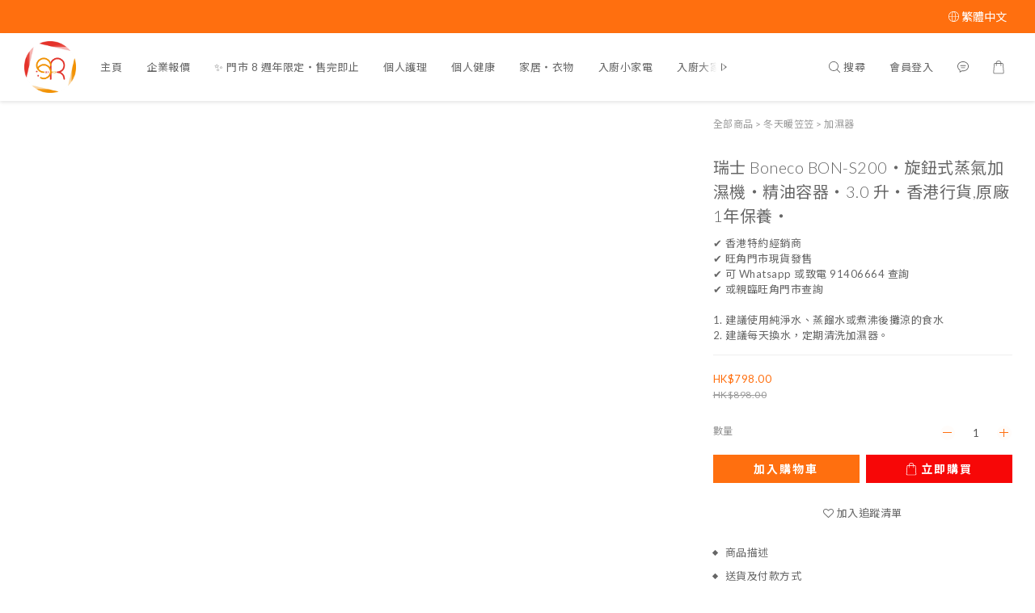

--- FILE ---
content_type: text/html; charset=utf-8
request_url: https://www.sunrichhkltd.com/products/boneco-bon-s200analog-humidifier-steamer30l1-year-limited-warranty
body_size: 93586
content:
<!DOCTYPE html>
<html lang="zh-hant"><head>  <!-- prefetch dns -->
<meta http-equiv="x-dns-prefetch-control" content="on">
<link rel="dns-prefetch" href="https://cdn.shoplineapp.com">
<link rel="preconnect" href="https://cdn.shoplineapp.com" crossorigin>
<link rel="dns-prefetch" href="https://shoplineimg.com">
<link rel="preconnect" href="https://shoplineimg.com">
<link rel="dns-prefetch" href="https://shoplineimg.com">
<link rel="preconnect" href="https://shoplineimg.com" title="image-service-origin">

  <link rel="preload" href="https://cdn.shoplineapp.com/s/javascripts/currencies.js" as="script">




      <link rel="preload" as="image" href="https://shoplineimg.com/5b6976b6aaa5cc000e32c5b5/6571b3e3f713660017ba6e03/800x.webp?source_format=jpg" media="(max-height: 950px)">

<!-- Wrap what we need here -->


<!-- SEO -->
  
    <title ng-non-bindable>暉柏 Sun Rich 生活家庭電器‧旺角門市‧香港行貨‧Boneco   BON-S200‧蒸氣加濕機</title>

  <meta name="description" content="S200 蒸汽加濕機的清潔和簡單的操作為全家清潔提供了樂趣，因為水蒸氣在離開之前被煮沸，有效地去除水中的細菌和石灰。 內置風扇冷卻蒸汽，使霧氣以宜人的溫暖溫度釋放。 該設備可以使用控制旋鈕瞬間操作。 清潔設備同樣方便。 最後但並非最不重要的是，S200 有一個用於盛放精油的香水容機。">

    <meta name="keywords" content="U700,Heater, 暖風機, bon-s450, Ceramic,  BON-250, HumidifierSteamer, Heater,  Humidifier, 2-In-1, U300, U350 , 加濕, 冷霧, 暖霧, 旺角電器, Boneco   BON-S200, 蒸氣加濕機, 瑞士,">



<!-- Meta -->
  

    <meta property="og:title" content="暉柏 Sun Rich 生活家庭電器‧旺角門市‧香港行貨‧Boneco   BON-S200‧蒸氣加濕機">

  <meta property="og:type" content="product"/>

    <meta property="og:url" content="https://www.sunrichhkltd.com/products/boneco-bon-s200analog-humidifier-steamer30l1-year-limited-warranty">
    <link rel="canonical" href="https://www.sunrichhkltd.com/products/boneco-bon-s200analog-humidifier-steamer30l1-year-limited-warranty">

  <meta property="og:description" content="S200 蒸汽加濕機的清潔和簡單的操作為全家清潔提供了樂趣，因為水蒸氣在離開之前被煮沸，有效地去除水中的細菌和石灰。 內置風扇冷卻蒸汽，使霧氣以宜人的溫暖溫度釋放。 該設備可以使用控制旋鈕瞬間操作。 清潔設備同樣方便。 最後但並非最不重要的是，S200 有一個用於盛放精油的香水容機。">

    <meta property="og:image" content="https://img.shoplineapp.com/media/image_clips/6571b3e3f713660017ba6e03/original.jpg?1701950435">
    <meta name="thumbnail" content="https://img.shoplineapp.com/media/image_clips/6571b3e3f713660017ba6e03/original.jpg?1701950435">

    <meta property="fb:app_id" content="575999363669740">



<!-- locale meta -->


  <meta name="viewport" content="width=device-width, initial-scale=1.0, viewport-fit=cover">
<meta name="mobile-web-app-capable" content="yes">
<meta name="format-detection" content="telephone=no" />
<meta name="google" value="notranslate">

<!-- Shop icon -->
  <link rel="shortcut icon" type="image/png" href="https://img.shoplineapp.com/media/image_clips/65c0b7de572e7500204c9fc3/original.png?1707128797">




<!--- Site Ownership Data -->
    <meta name="google-site-verification" content="SMd8WN1XpiKuBv2nE27EI-znCpCJNzk5JaSn3sTB1ns">
    <meta name="facebook-domain-verification" content="8o8h5mjmg5cxkrrnewycyugwqudhh4">
    <meta name="google-site-verification" content="&lt;meta name=&quot;google-site-verification&quot; content=&quot;v9iTG_xnb5sTmmB-aTYT1f7XZYNfmx-ambFlJUt0Ujs&quot; /&gt;">
<!--- Site Ownership Data End-->

<!-- Styles -->


        <link rel="stylesheet" media="all" href="https://cdn.shoplineapp.com/assets/common-898e3d282d673c037e3500beff4d8e9de2ee50e01c27252b33520348e0b17da0.css" onload="" />

        <link rel="stylesheet" media="all" href="https://cdn.shoplineapp.com/assets/theme_sangria-f600a1c7a40d534d6ac2f3d5c2d9b88af8af0e0c695c082cf703fca7e3e60022.css" onload="" />


        <style>@font-face{font-family:'Lato';font-style:italic;font-weight:100;font-display:swap;src:url(https://cdn.shoplineapp.com/fonts/lato/lato-latin-ext-italic-100.woff2) format("woff2");unicode-range:U+0100-02BA,U+02BD-02C5,U+02C7-02CC,U+02CE-02D7,U+02DD-02FF,U+0304,U+0308,U+0329,U+1D00-1DBF,U+1E00-1E9F,U+1EF2-1EFF,U+2020,U+20A0-20AB,U+20AD-20C0,U+2113,U+2C60-2C7F,U+A720-A7FF}@font-face{font-family:'Lato';font-style:italic;font-weight:100;font-display:swap;src:url(https://cdn.shoplineapp.com/fonts/lato/lato-latin-italic-100.woff2) format("woff2");unicode-range:U+0000-00FF,U+0131,U+0152-0153,U+02BB-02BC,U+02C6,U+02DA,U+02DC,U+0304,U+0308,U+0329,U+2000-206F,U+20AC,U+2122,U+2191,U+2193,U+2212,U+2215,U+FEFF,U+FFFD}@font-face{font-family:'Lato';font-style:italic;font-weight:300;font-display:swap;src:url(https://cdn.shoplineapp.com/fonts/lato/lato-latin-ext-italic-300.woff2) format("woff2");unicode-range:U+0100-02BA,U+02BD-02C5,U+02C7-02CC,U+02CE-02D7,U+02DD-02FF,U+0304,U+0308,U+0329,U+1D00-1DBF,U+1E00-1E9F,U+1EF2-1EFF,U+2020,U+20A0-20AB,U+20AD-20C0,U+2113,U+2C60-2C7F,U+A720-A7FF}@font-face{font-family:'Lato';font-style:italic;font-weight:300;font-display:swap;src:url(https://cdn.shoplineapp.com/fonts/lato/lato-latin-italic-300.woff2) format("woff2");unicode-range:U+0000-00FF,U+0131,U+0152-0153,U+02BB-02BC,U+02C6,U+02DA,U+02DC,U+0304,U+0308,U+0329,U+2000-206F,U+20AC,U+2122,U+2191,U+2193,U+2212,U+2215,U+FEFF,U+FFFD}@font-face{font-family:'Lato';font-style:italic;font-weight:400;font-display:swap;src:url(https://cdn.shoplineapp.com/fonts/lato/lato-latin-ext-italic-400.woff2) format("woff2");unicode-range:U+0100-02BA,U+02BD-02C5,U+02C7-02CC,U+02CE-02D7,U+02DD-02FF,U+0304,U+0308,U+0329,U+1D00-1DBF,U+1E00-1E9F,U+1EF2-1EFF,U+2020,U+20A0-20AB,U+20AD-20C0,U+2113,U+2C60-2C7F,U+A720-A7FF}@font-face{font-family:'Lato';font-style:italic;font-weight:400;font-display:swap;src:url(https://cdn.shoplineapp.com/fonts/lato/lato-latin-italic-400.woff2) format("woff2");unicode-range:U+0000-00FF,U+0131,U+0152-0153,U+02BB-02BC,U+02C6,U+02DA,U+02DC,U+0304,U+0308,U+0329,U+2000-206F,U+20AC,U+2122,U+2191,U+2193,U+2212,U+2215,U+FEFF,U+FFFD}@font-face{font-family:'Lato';font-style:italic;font-weight:700;font-display:swap;src:url(https://cdn.shoplineapp.com/fonts/lato/lato-latin-ext-italic-700.woff2) format("woff2");unicode-range:U+0100-02BA,U+02BD-02C5,U+02C7-02CC,U+02CE-02D7,U+02DD-02FF,U+0304,U+0308,U+0329,U+1D00-1DBF,U+1E00-1E9F,U+1EF2-1EFF,U+2020,U+20A0-20AB,U+20AD-20C0,U+2113,U+2C60-2C7F,U+A720-A7FF}@font-face{font-family:'Lato';font-style:italic;font-weight:700;font-display:swap;src:url(https://cdn.shoplineapp.com/fonts/lato/lato-latin-italic-700.woff2) format("woff2");unicode-range:U+0000-00FF,U+0131,U+0152-0153,U+02BB-02BC,U+02C6,U+02DA,U+02DC,U+0304,U+0308,U+0329,U+2000-206F,U+20AC,U+2122,U+2191,U+2193,U+2212,U+2215,U+FEFF,U+FFFD}@font-face{font-family:'Lato';font-style:italic;font-weight:900;font-display:swap;src:url(https://cdn.shoplineapp.com/fonts/lato/lato-latin-ext-italic-900.woff2) format("woff2");unicode-range:U+0100-02BA,U+02BD-02C5,U+02C7-02CC,U+02CE-02D7,U+02DD-02FF,U+0304,U+0308,U+0329,U+1D00-1DBF,U+1E00-1E9F,U+1EF2-1EFF,U+2020,U+20A0-20AB,U+20AD-20C0,U+2113,U+2C60-2C7F,U+A720-A7FF}@font-face{font-family:'Lato';font-style:italic;font-weight:900;font-display:swap;src:url(https://cdn.shoplineapp.com/fonts/lato/lato-latin-italic-900.woff2) format("woff2");unicode-range:U+0000-00FF,U+0131,U+0152-0153,U+02BB-02BC,U+02C6,U+02DA,U+02DC,U+0304,U+0308,U+0329,U+2000-206F,U+20AC,U+2122,U+2191,U+2193,U+2212,U+2215,U+FEFF,U+FFFD}@font-face{font-family:'Lato';font-style:normal;font-weight:100;font-display:swap;src:url(https://cdn.shoplineapp.com/fonts/lato/lato-latin-ext-normal-100.woff2) format("woff2");unicode-range:U+0100-02BA,U+02BD-02C5,U+02C7-02CC,U+02CE-02D7,U+02DD-02FF,U+0304,U+0308,U+0329,U+1D00-1DBF,U+1E00-1E9F,U+1EF2-1EFF,U+2020,U+20A0-20AB,U+20AD-20C0,U+2113,U+2C60-2C7F,U+A720-A7FF}@font-face{font-family:'Lato';font-style:normal;font-weight:100;font-display:swap;src:url(https://cdn.shoplineapp.com/fonts/lato/lato-latin-normal-100.woff2) format("woff2");unicode-range:U+0000-00FF,U+0131,U+0152-0153,U+02BB-02BC,U+02C6,U+02DA,U+02DC,U+0304,U+0308,U+0329,U+2000-206F,U+20AC,U+2122,U+2191,U+2193,U+2212,U+2215,U+FEFF,U+FFFD}@font-face{font-family:'Lato';font-style:normal;font-weight:300;font-display:swap;src:url(https://cdn.shoplineapp.com/fonts/lato/lato-latin-ext-normal-300.woff2) format("woff2");unicode-range:U+0100-02BA,U+02BD-02C5,U+02C7-02CC,U+02CE-02D7,U+02DD-02FF,U+0304,U+0308,U+0329,U+1D00-1DBF,U+1E00-1E9F,U+1EF2-1EFF,U+2020,U+20A0-20AB,U+20AD-20C0,U+2113,U+2C60-2C7F,U+A720-A7FF}@font-face{font-family:'Lato';font-style:normal;font-weight:300;font-display:swap;src:url(https://cdn.shoplineapp.com/fonts/lato/lato-latin-normal-300.woff2) format("woff2");unicode-range:U+0000-00FF,U+0131,U+0152-0153,U+02BB-02BC,U+02C6,U+02DA,U+02DC,U+0304,U+0308,U+0329,U+2000-206F,U+20AC,U+2122,U+2191,U+2193,U+2212,U+2215,U+FEFF,U+FFFD}@font-face{font-family:'Lato';font-style:normal;font-weight:400;font-display:swap;src:url(https://cdn.shoplineapp.com/fonts/lato/lato-latin-ext-normal-400.woff2) format("woff2");unicode-range:U+0100-02BA,U+02BD-02C5,U+02C7-02CC,U+02CE-02D7,U+02DD-02FF,U+0304,U+0308,U+0329,U+1D00-1DBF,U+1E00-1E9F,U+1EF2-1EFF,U+2020,U+20A0-20AB,U+20AD-20C0,U+2113,U+2C60-2C7F,U+A720-A7FF}@font-face{font-family:'Lato';font-style:normal;font-weight:400;font-display:swap;src:url(https://cdn.shoplineapp.com/fonts/lato/lato-latin-normal-400.woff2) format("woff2");unicode-range:U+0000-00FF,U+0131,U+0152-0153,U+02BB-02BC,U+02C6,U+02DA,U+02DC,U+0304,U+0308,U+0329,U+2000-206F,U+20AC,U+2122,U+2191,U+2193,U+2212,U+2215,U+FEFF,U+FFFD}@font-face{font-family:'Lato';font-style:normal;font-weight:700;font-display:swap;src:url(https://cdn.shoplineapp.com/fonts/lato/lato-latin-ext-normal-700.woff2) format("woff2");unicode-range:U+0100-02BA,U+02BD-02C5,U+02C7-02CC,U+02CE-02D7,U+02DD-02FF,U+0304,U+0308,U+0329,U+1D00-1DBF,U+1E00-1E9F,U+1EF2-1EFF,U+2020,U+20A0-20AB,U+20AD-20C0,U+2113,U+2C60-2C7F,U+A720-A7FF}@font-face{font-family:'Lato';font-style:normal;font-weight:700;font-display:swap;src:url(https://cdn.shoplineapp.com/fonts/lato/lato-latin-normal-700.woff2) format("woff2");unicode-range:U+0000-00FF,U+0131,U+0152-0153,U+02BB-02BC,U+02C6,U+02DA,U+02DC,U+0304,U+0308,U+0329,U+2000-206F,U+20AC,U+2122,U+2191,U+2193,U+2212,U+2215,U+FEFF,U+FFFD}@font-face{font-family:'Lato';font-style:normal;font-weight:900;font-display:swap;src:url(https://cdn.shoplineapp.com/fonts/lato/lato-latin-ext-normal-900.woff2) format("woff2");unicode-range:U+0100-02BA,U+02BD-02C5,U+02C7-02CC,U+02CE-02D7,U+02DD-02FF,U+0304,U+0308,U+0329,U+1D00-1DBF,U+1E00-1E9F,U+1EF2-1EFF,U+2020,U+20A0-20AB,U+20AD-20C0,U+2113,U+2C60-2C7F,U+A720-A7FF}@font-face{font-family:'Lato';font-style:normal;font-weight:900;font-display:swap;src:url(https://cdn.shoplineapp.com/fonts/lato/lato-latin-normal-900.woff2) format("woff2");unicode-range:U+0000-00FF,U+0131,U+0152-0153,U+02BB-02BC,U+02C6,U+02DA,U+02DC,U+0304,U+0308,U+0329,U+2000-206F,U+20AC,U+2122,U+2191,U+2193,U+2212,U+2215,U+FEFF,U+FFFD}
</style><style>@font-face{font-family:'Nanum Myeongjo';font-style:normal;font-weight:400;font-display:swap;src:url(https://cdn.shoplineapp.com/fonts/nanum-myeongjo/nanum-myeongjo-normal-400.woff2) format("woff2")}@font-face{font-family:'Nanum Myeongjo';font-style:normal;font-weight:700;font-display:swap;src:url(https://cdn.shoplineapp.com/fonts/nanum-myeongjo/nanum-myeongjo-normal-700.woff2) format("woff2")}@font-face{font-family:'Nanum Myeongjo';font-style:normal;font-weight:800;font-display:swap;src:url(https://cdn.shoplineapp.com/fonts/nanum-myeongjo/nanum-myeongjo-normal-800.woff2) format("woff2")}
</style><link rel="dns-prefetch" href="https://fonts.googleapis.com"><link rel="preconnect" href="https://fonts.googleapis.com"><link rel="dns-prefetch" href="https://fonts.gstatic.com"><link rel="preconnect" href="https://fonts.gstatic.com" crossorigin="true"><script>
  window.addEventListener('load', function() {
    const link = document.createElement('link');
    link.rel = 'stylesheet';
    link.href = 'https://fonts.googleapis.com/css2?family=Noto+Sans+TC:wght@400;700&family=Noto+Serif+TC:wght@400;700&display=swap';
    link.media = 'print';
    link.onload = () => {
      link.media = 'all';
    }
    document.head.appendChild(link);
  });
</script>

    <style>
      .product-available-info .product-available-info-time,.ProductList-select .select-limit li.active,.ProductList-select .select-sort li:hover,.ProductList-select .select-filter li:hover,.NavigationBar.mod-desktop .NavigationBar-optionMenus .NavigationBar-actionMenu-dropdown .List-item:hover,.NavigationBar.mod-desktop .NavigationBar-mainMenus .List-item:hover>a,.member-content-center .btn:not(.btn-success):not(.btn-buy-now):hover,.member-content-center .member-profile-save:hover,.QuickCart-modal .product-info .price-sale,.QuickCart-modal .product-info .price-regular,.QuickCart-modal .not-same-price,.QuickCart-modal .out-of-stock,.ProductDetail-container .price-sale,.ProductDetail-container .price-regular,.ProductDetail-container .checkout-label,.QuickCart-modal .promotion-wrap .Product-promotions-tag span,.ProductDetail-container .promotion-wrap .Product-promotions-tag span,.ProductDetail-container .Product-promotions-tag span,.post-categories-pannel__block-list a:hover,.PostList .List-item:not(:nth-child(5n+1)):hover .List-item-date,.PostList .List-item:not(:nth-child(5n+1)):hover .List-item-title,.PromotionCart-panel .PromotionCart-header .cart-header-label>span b,.PromotionCart-panel .PromotionCart-content .product-content .price-details,.ProductList-categoryMenu .List-item .Label:hover,.ProductList-container .left-c-box .List-item .third-layer-label:hover,.product-review-container .primary-color-hover.disabled,.member-center-coupon-nav .active,.ProductList-select category-filter-button .advance-filter-button:hover,.category-advance-filter .filter-data .expend-toggle:hover,.category-advance-filter .filter-data .filter-item label:hover,.facebook-banner .fa-times,.facebook-banner .wording,sl-list-page-wishlist-button .plp-wishlist-button .fa-heart,.product-set-basket .highlight-label,.product-set-quick-cart-modal .highlight-label,.text-primary-color,.text-primary-color a,.text-primary-color a:hover,.price__badge,.member-center-profile__submit-button:hover,.member-center-profile__retry-button:hover,.member-center-profile__member-referral-modal-button:hover,.member-center-profile__email-verification-modal-button:hover,.variation-open-button{color:#FF6F0F}.product-item .info-box .price-sale,.Product-item .Product-info .is-sale,.pagination>li.active a,.pagination>li.active a:hover,.pagination>li.active a:focus,.basic-popover-mobile .member-referral-link,.basic-popover-mobile .member-referral-link:hover{color:#FF6F0F !important}form[name="messageForm"] #btn-form-submit-modal,.CartPanel #btn-checkout,.coupon-card-image{background:#FF6F0F}.NavigationBar-optionMenus,.sl-goto-top:hover,.member-price-tag,.product-customized-labels,.NavigationBar.mod-desktop .js-sticky-cart-button-container.nav-desktop .btn-cart-fixed:not(.btn-buy-now):not(.is-active):not(.available-time-disabled),#MenuPanel .MenuPanel-action,.CartPanel-toggleButton .Cart-count:after,.btn-color-primary,.member-profile-save,.QuickCart-modal .form-quantity button:hover .fa,.QuickCart-modal .quantity-container button:hover .fa,.ProductDetail-container .form-quantity button:hover .fa,.ProductDetail-container .quantity-container button:hover .fa,.QuickCart-modal .btn-custom:not(.btn-buy-now),.ProductDetail-container .btn-custom:not(.btn-buy-now),.PromotionCart-panel .PromotionCart-header .panel-header-content .cart-chkt-btn,.PromotionCart-panel .cart-item-container .product-content .input-group .btn-default:hover .fa,.product-review-button .btn-primary,.category-advance-filter .apply-button,.product-set-quantity-label,.basket-cart-panel .basket-cart-panel-header .progress-bar .progress-bar-content,.member-center-profile__submit-button,.member-center-profile__retry-button,.member-center-profile__member-referral-modal-button,.member-center-profile__email-verification-modal-button{background-color:#FF6F0F}.basic-popover-desktop .body .action-button,#get-welcome-member-referral-credits .body .continue{background-color:#FF6F0F !important}.product-available-info,.product-available-info .product-available-info-time,.btn-color-primary,.btn-color-primary:hover,.member-profile-save,.member-profile-save:hover,.QuickCart-modal .promotion-wrap .Product-promotions,.ProductDetail-container .promotion-wrap .Product-promotions,.QuickCart-modal .form-quantity button:after,.QuickCart-modal .form-quantity button:before,.QuickCart-modal .quantity-container button:after,.QuickCart-modal .quantity-container button:before,.ProductDetail-container .form-quantity button:after,.ProductDetail-container .form-quantity button:before,.ProductDetail-container .quantity-container button:after,.ProductDetail-container .quantity-container button:before,variation-label-selector .variation-label:hover,variation-label-selector .variation-label.variation-label--selected,.PromotionCart-panel .cart-item-container .product-content .input-group .btn-default:after,.PromotionCart-panel .cart-item-container .product-content .input-group .btn-default:before,.product-review-button .btn-primary,.category-advance-filter .filter-data .expend-toggle:hover .advance-filter-icon.close-icon,.category-advance-filter .filter-data .expend-toggle:hover .advance-filter-icon.open-icon,.category-advance-filter .filter-data .filter-price-range input:focus,.category-advance-filter .filter-data .filter-price-range input:hover,.member-center-profile__submit-button,.member-center-profile__retry-button,.member-center-profile__member-referral-modal-button,.member-center-profile__email-verification-modal-button,.member-center-profile__submit-button:hover,.member-center-profile__retry-button:hover,.member-center-profile__member-referral-modal-button:hover,.member-center-profile__email-verification-modal-button:hover{border-color:#FF6F0F}.search-noresult .Product-searchField-form,variation-selector .Variation-border.selected,variation-selector .Variation-border:hover,.basic-popover-desktop .body .action-button,#get-welcome-member-referral-credits .body .continue,.checkout-coupon-list-card:hover>.checkout-coupon-list-card-body,.product-list-variant-selector-item.selected-variation>.product-list-variant-selector-image:after{border-color:#FF6F0F !important}.NavigationBar.mod-desktop .NavigationBar-mainMenus .NavigationBar-actionMenu .search-bar .search-panel .Product-searchField-form,#SearchPanel .Product-searchField-form{border-bottom-color:#FF6F0F}.NavigationBar.mod-desktop .NavigationBar-mainMenus .List-item:hover>a svg,.PostList .icon-blog,.product-available-info-icon .icon-clock,.ProductList-select category-filter-button .advance-filter-button:hover svg{fill:#FF6F0F}.customer-review-bar-color:before,.review-comment-author-avatar:before{background-color:#FF6F0F}.ProductList-select category-filter-button .advance-filter-button:hover{border-bottom:1px solid #FF6F0F}.multi-checkout-confirm .multi-checkout-confirm__delivery_notice{color:#FF6F0F}.multi-checkout-confirm .multi-checkout-confirm__delivery_notice:before,.multi-checkout-confirm .multi-checkout-confirm__delivery_notice:after{background-color:#FF6F0F}#checkout-object__section .checkout-object__info_cart-header{color:#FF6F0F}#checkout-object__section .checkout-object__info_cart-header .icon-basket{fill:#FF6F0F}#signup-login-page .solid-btn:not([disabled]){background-color:#FF6F0F;border-color:#FF6F0F}#signup-login-page .solid-btn:not([disabled]):hover{color:#fff;background-color:#FF6F0F;border-color:#FF6F0F}#signup-login-page .solid-btn[data-loading]{background-color:#FF6F0F;border-color:#FF6F0F}#signup-login-page .outline-btn:not([disabled]){color:#FF6F0F;border-color:#FF6F0F}#signup-login-page .outline-btn:not([disabled]):hover{color:#fff;background-color:#FF6F0F;border-color:#FF6F0F}#signup-login-page .outline-btn[data-loading]{color:#FF6F0F;border-color:#FF6F0F}.price__badge::after{background-color:#FF6F0F}.member-center-profile__submit-button:hover,.member-center-profile__retry-button:hover,.member-center-profile__member-referral-modal-button:hover,.member-center-profile__email-verification-modal-button:hover{background-color:#fff}

      .NavigationBar.mod-desktop .NavigationBar-optionMenus .NavigationBar-optionMenu-list .NavigationBar-actionMenu-dropdown,.NavigationBar.mod-desktop .NavigationBar-optionMenus .sl-language-chooser-wrapper,.NavigationBar.mod-desktop .NavigationBar-actionMenu .search-bar .search-panel,.CartPanel .CartPanel-header{background:#fffcfa}.MenuPanel{background:#fffcfa !important}.NavigationBar.mod-desktop .NavigationBar-mainMenus .NavigationBar-mainMenu .Second-layer,.NavigationBar.mod-desktop .js-sticky-cart-button-container.nav-desktop,.QuickCart-modal .form-quantity button .fa,.QuickCart-modal .quantity-container button .fa,.ProductDetail-container .form-quantity button .fa,.ProductDetail-container .quantity-container button .fa,.ProductDetail-container .checkout-label,post-categories-mobile-pannel.sidr,.PostList .List-item-no-image,.PostList:not(.normalShow) .List-item:nth-child(5n+1),.PromotionCart-panel .cart-item-container .product-content .input-group .btn-default .fa{background-color:#fffcfa}.NavigationBar.mod-desktop .NavigationBar-mainMenus .NavigationBar-mainMenu .First-layer .List-item.NavigationBar-nestedList.active a:after,.NavigationBar.mod-desktop .NavigationBar-optionMenus .NavigationBar-optionMenu-list .dropdown-toggle:after,.NavigationBar.mod-desktop .NavigationBar-actionMenu .search-bar:hover .NavigationBar-actionMenu-button:after{border-bottom-color:#fffcfa}.NavigationBar.mod-desktop .NavigationBar-actionMenu .cart-panel.active .NavigationBar-actionMenu-button:after{border-color:#fffcfa !important}.QuickCart-modal .promotion-wrap .Product-promotions-tag .Product-promotion-wrap,.ProductDetail-container .promotion-wrap .Product-promotions-tag .Product-promotion-wrap{background-image:linear-gradient(#fff 0%, rgba(255,255,255,0.298) 27%, #fffcfa 27%, #fffcfa 100%)}

      .ProductDetail-container .checkout-label{border-color:#f46200}.ProductDetail-container .ProductDetail-description p{margin-bottom:0px;line-height:18px}

    </style>
    <style>
      *,.sidr{font-family:"Lato", "Noto Sans TC", "Noto Sans SC", "Mitr", "Ubuntu", "PingFang TC", "PingFang SC", "Microsoft JhengHei", "Microsoft YaHei", "Hiragino Sans GB", "Helvetica", "Roboto", "Arial", sans-serif}

    </style>







  <link rel="stylesheet" media="all" href="https://cdn.shoplineapp.com/packs/css/intl_tel_input-0d9daf73.chunk.css" />








<script type="text/javascript">
  window.mainConfig = JSON.parse('{\"sessionId\":\"\",\"merchantId\":\"5b6976b6aaa5cc000e32c5b5\",\"appCoreHost\":\"shoplineapp.com\",\"assetHost\":\"https://cdn.shoplineapp.com/packs/\",\"apiBaseUrl\":\"http://shoplineapp.com\",\"eventTrackApi\":\"https://events.shoplytics.com/api\",\"frontCommonsApi\":\"https://front-commons.shoplineapp.com/api\",\"appendToUrl\":\"\",\"env\":\"production\",\"merchantData\":{\"_id\":\"5b6976b6aaa5cc000e32c5b5\",\"addon_limit_enabled\":true,\"base_country_code\":\"HK\",\"base_currency\":{\"id\":\"hkd\",\"iso_code\":\"HKD\",\"alternate_symbol\":\"HK$\",\"name\":\"Hong Kong Dollar\",\"symbol_first\":true,\"subunit_to_unit\":100},\"base_currency_code\":\"HKD\",\"beta_feature_keys\":[],\"brand_home_url\":\"https://www.sunrichhkltd.com\",\"checkout_setting\":{\"enable_membership_autocheck\":false,\"enable_subscription_autocheck\":false,\"enforce_user_login_on_checkout\":true,\"enabled_abandoned_cart_notification\":true,\"rounding_setting\":{\"enabled\":false,\"rounding_mode\":\"round_half_even\",\"smallest_denomination\":10}},\"current_plan_key\":\"basket\",\"current_theme_key\":\"sangria\",\"delivery_option_count\":10,\"enabled_stock_reminder\":true,\"handle\":\"sunrichhkltd\",\"identifier\":\"\",\"instagram_access_token\":\"\",\"instagram_id\":\"\",\"invoice_activation\":\"inactive\",\"is_image_service_enabled\":true,\"mobile_logo_media_url\":\"https://img.shoplineapp.com/media/image_clips/65c0b7f3932d540020a03ebd/original.png?1707128818\",\"name\":\"暉柏 Sun Rich 生活家庭電器\",\"order_setting\":{\"invoice_activation\":\"inactive\",\"short_message_activation\":\"inactive\",\"stock_reminder_activation\":\"true\",\"default_out_of_stock_reminder\":true,\"auto_cancel_expired_orders\":true,\"auto_revert_credit\":true,\"enabled_order_auth_expiry\":true,\"enforce_user_login_on_checkout\":true,\"enabled_abandoned_cart_notification\":true,\"enable_order_split_einvoice_reissue\":false,\"no_duplicate_uniform_invoice\":false,\"checkout_without_email\":false,\"hourly_auto_invoice\":false,\"enabled_location_id\":true,\"enabled_sf_hidden_product_name\":false,\"customer_return_order\":{\"enabled\":false,\"available_return_days\":\"7\"},\"customer_cancel_order\":{\"enabled\":false,\"auto_revert_credit\":false},\"invoice\":{\"tax_id\":\"\"},\"facebook_messenging\":{\"status\":\"inactive\"},\"status_update_sms\":{\"status\":\"deactivated\"},\"private_info_handle\":{\"enabled\":false,\"custom_fields_enabled\":false}},\"payment_method_count\":11,\"product_setting\":{\"enabled_show_member_price\":true,\"enabled_product_review\":true,\"variation_display\":\"swatches\",\"price_range_enabled\":true,\"enabled_pos_product_customized_price\":false,\"enabled_pos_product_price_tier\":false,\"enable_inventory_change_reason\":true},\"promotion_setting\":{\"one_coupon_limit_enabled\":false,\"show_promotion_reminder\":false,\"multi_order_discount_strategy\":\"order_or_tier_promotion\"},\"rollout_keys\":[\"2FA_google_authenticator\",\"3_layer_category\",\"3_layer_navigation\",\"3_layer_variation\",\"711_CB_13countries\",\"711_CB_pickup_TH\",\"711_c2b_report_v2\",\"711_cross_delivery\",\"MC_manual_order\",\"MO_Apply_Coupon_Code\",\"StaffCanBeDeleted_V1\",\"UTM_export\",\"UTM_register\",\"abandoned_cart_notification\",\"add_system_fontstyle\",\"add_to_cart_revamp\",\"addon_products_limit_10\",\"addon_products_limit_unlimited\",\"addon_quantity\",\"address_format_batch2\",\"address_format_jp\",\"address_format_my\",\"address_format_us\",\"address_format_vn\",\"admin_app_extension\",\"admin_custom_domain\",\"admin_image_service\",\"admin_manual_order\",\"admin_realtime\",\"admin_vietnam_dong\",\"adminapp_order_form\",\"adminapp_wa_contacts_list\",\"ads_system_new_tab\",\"adyen_my_sc\",\"affiliate_by_product\",\"affiliate_dashboard\",\"affiliate_kol_report\",\"affiliate_kol_report_appstore\",\"alipay_hk_sc\",\"amazon_product_review\",\"android_pos_agent_clockin_n_out\",\"android_pos_purchase_order_partial_in_storage\",\"android_pos_save_send_receipt\",\"android_pos_v2_force_upgrade_version_1-50-0_date_2025-08-30\",\"app_categories_filtering\",\"app_multiplan\",\"app_subscription_prorated_billing\",\"apply_multi_order_discount\",\"apps_store\",\"apps_store_blog\",\"apps_store_fb_comment\",\"apps_store_wishlist\",\"appstore_free_trial\",\"archive_order_data\",\"archive_order_ui\",\"assign_products_to_category\",\"auth_flow_revamp\",\"auto_credit\",\"auto_credit_notify\",\"auto_credit_percentage\",\"auto_credit_recurring\",\"auto_reply_comment\",\"auto_save_sf_plus_address\",\"auto_suspend_admin\",\"availability_buy_online_pickup_instore\",\"availability_preview_buy_online_pickup_instore\",\"back_in_stock_notify\",\"basket_comparising_link_CNY\",\"basket_comparising_link_HKD\",\"basket_comparising_link_TWD\",\"basket_invoice_field\",\"basket_pricing_page_cny\",\"basket_pricing_page_hkd\",\"basket_pricing_page_myr\",\"basket_pricing_page_sgd\",\"basket_pricing_page_thb\",\"basket_pricing_page_twd\",\"basket_pricing_page_usd\",\"basket_pricing_page_vnd\",\"basket_subscription_coupon\",\"basket_subscription_email\",\"bianco_setting\",\"bidding_select_product\",\"bing_ads\",\"birthday_format_v2\",\"block_gtm_for_lighthouse\",\"blog\",\"blog_app\",\"blog_revamp_admin\",\"blog_revamp_admin_category\",\"blog_revamp_doublewrite\",\"blog_revamp_related_products\",\"blog_revamp_shop_category\",\"blog_revamp_singleread\",\"breadcrumb\",\"broadcast_advanced_filters\",\"broadcast_analytics\",\"broadcast_clone\",\"broadcast_email_html\",\"broadcast_facebook_template\",\"broadcast_line_template\",\"broadcast_unsubscribe_email\",\"bulk_action_customer\",\"bulk_action_product\",\"bulk_assign_point\",\"bulk_import_multi_lang\",\"bulk_payment_delivery_setting\",\"bulk_printing_labels_711C2C\",\"bulk_update_dynamic_fields\",\"bulk_update_job\",\"bulk_update_new_fields\",\"bulk_update_tag\",\"bundle_add_type\",\"bundle_group\",\"bundle_page\",\"bundle_pricing\",\"bundle_promotion_apply_enhancement\",\"bundle_stackable\",\"buy_at_amazon\",\"buy_button\",\"buy_now_button\",\"buy_online_pickup_instore\",\"buyandget_promotion\",\"callback_service\",\"cancel_order_by_customer\",\"cancel_order_by_customer_v2\",\"cart_addon\",\"cart_addon_condition\",\"cart_addon_limit\",\"cart_use_product_service\",\"cart_uuid\",\"category_banner_multiple\",\"category_limit_unlimited\",\"category_sorting\",\"channel_amazon\",\"channel_fb\",\"channel_integration\",\"channel_line\",\"charge_shipping_fee_by_product_qty\",\"chat_widget\",\"chat_widget_livechat\",\"checkout_membercheckbox_toggle\",\"checkout_setting\",\"cn_pricing_page_2019\",\"combine_orders_app\",\"component_h1_tag\",\"connect_new_facebookpage\",\"consolidated_billing\",\"contact_us_mobile\",\"cookie_consent\",\"country_code\",\"coupon_notification\",\"coupon_v2\",\"create_staff_revamp\",\"credit_campaign\",\"credit_condition_5_tier_ec\",\"credit_point_report\",\"credit_point_triggerpoint\",\"crm_email_custom\",\"crm_notify_preview\",\"crm_sms_custom\",\"crm_sms_notify\",\"cross_shop_tracker\",\"custom_css\",\"custom_home_delivery_tw\",\"custom_notify\",\"custom_order_export\",\"customer_advanced_filter\",\"customer_coupon\",\"customer_custom_field_limit_5\",\"customer_data_secure\",\"customer_edit\",\"customer_export_v2\",\"customer_group\",\"customer_group_analysis\",\"customer_group_filter_p2\",\"customer_group_filter_p3\",\"customer_group_regenerate\",\"customer_group_sendcoupon\",\"customer_import_50000_failure_report\",\"customer_import_v2\",\"customer_import_v3\",\"customer_list\",\"customer_new_report\",\"customer_referral\",\"customer_referral_notify\",\"customer_search_match\",\"customer_tag\",\"dashboard_v2\",\"dashboard_v2_revamp\",\"date_picker_v2\",\"deep_link_support_linepay\",\"deep_link_support_payme\",\"deep_search\",\"default_theme_ultrachic\",\"delivery_time\",\"delivery_time_with_quantity\",\"design_submenu\",\"dev_center_app_store\",\"disable_footer_brand\",\"disable_old_upgrade_reminder\",\"domain_applicable\",\"doris_bien_setting\",\"dusk_setting\",\"dynamic_shipping_rate_refactor\",\"ec_order_unlimit\",\"ecpay_expirydate\",\"ecpay_payment_gateway\",\"einvoice_bulk_update\",\"einvoice_edit\",\"einvoice_newlogic\",\"email_credit_expire_notify\",\"email_custom\",\"email_member_forget_password_notify\",\"email_member_register_notify\",\"email_order_notify\",\"email_verification\",\"enable_body_script\",\"enable_calculate_api_promotion_apply\",\"enable_calculate_api_promotion_filter\",\"enable_cart_api\",\"enable_cart_service\",\"enable_corejs_splitting\",\"enable_lazysizes_image_tag\",\"enable_new_css_bundle\",\"enable_order_status_callback_revamp_for_promotion\",\"enable_order_status_callback_revamp_for_storefront\",\"enable_promotion_usage_record\",\"enable_shopjs_splitting\",\"enhanced_catalog_feed\",\"exclude_product\",\"exclude_product_v2\",\"execute_shipment_permission\",\"export_inventory_report_v2\",\"express_cart\",\"express_checkout_pages\",\"facebook_ads\",\"facebook_dia\",\"facebook_line_promotion_notify\",\"facebook_login\",\"facebook_messenger_subscription\",\"facebook_notify\",\"facebook_pixel_manager\",\"fb_comment_app\",\"fb_entrance_optimization\",\"fb_feed_unlimit\",\"fb_group\",\"fb_multi_category_feed\",\"fb_pixel_matching\",\"fb_pixel_v2\",\"fb_post_management\",\"fb_product_set\",\"fb_ssapi\",\"fb_sub_button\",\"fbe_oe\",\"fbe_shop\",\"fbe_v2\",\"fbe_v2_edit\",\"fbig_shop_disabled\",\"feature_alttag_phase1\",\"feature_alttag_phase2\",\"flash_price_campaign\",\"fm_order_receipt\",\"fmt_c2c_newlabel\",\"fmt_revision\",\"footer_builder\",\"footer_builder_new\",\"form_builder\",\"form_builder_access\",\"form_builder_user_management\",\"form_builder_v2_elements\",\"form_builder_v2_receiver\",\"form_builder_v2_report\",\"fps_rolling_key\",\"get_coupon\",\"get_promotions_by_cart\",\"gift_promotion_condition\",\"gifts_limit_10\",\"gifts_limit_unlimited\",\"gmv_revamp\",\"godaddy\",\"google_ads_api\",\"google_ads_manager\",\"google_analytics_4\",\"google_analytics_manager\",\"google_content_api\",\"google_dynamic_remarketing_tag\",\"google_enhanced_conversions\",\"google_preorder_feed\",\"google_product_category_3rdlayer\",\"google_recaptcha\",\"google_remarketing_manager\",\"google_signup_login\",\"google_tag_manager\",\"gp_tw_sc\",\"group_url_bind_post_live\",\"h2_tag_phase1\",\"hct_logistics_bills_report\",\"hidden_product\",\"hidden_product_p2\",\"hide_credit_point_record_balance\",\"hide_theme_bianco_whitelist\",\"hide_theme_sangria_whitelist\",\"hk_pricing_page_2019\",\"hkd_pricing_page_disabled_2020\",\"ig_browser_notify\",\"ig_live\",\"ig_login_entrance\",\"ig_new_api\",\"image_gallery\",\"image_gallery_p2\",\"image_host_by_region\",\"image_limit_100000\",\"image_limit_30000\",\"image_widget_mobile\",\"increase_variation_limit\",\"instagram_create_post\",\"instagram_post_sales\",\"instant_order_form\",\"integrated_label_711\",\"integrated_sfexpress\",\"integration_one\",\"inventory_change_reason\",\"inventory_search_v2\",\"job_api_products_export\",\"job_api_user_export\",\"job_product_import\",\"jquery_v3\",\"kingsman_v2_setting\",\"line_ads_tag\",\"line_broadcast\",\"line_login\",\"line_login_mobile\",\"line_shopping_new_fields\",\"live_after_keyword\",\"live_announce_bids\",\"live_announce_buyer\",\"live_bidding\",\"live_bulk_checkoutlink\",\"live_bulk_edit\",\"live_checkout_notification\",\"live_checkout_notification_all\",\"live_checkout_notification_message\",\"live_comment_discount\",\"live_comment_robot\",\"live_create_product_v2\",\"live_crosspost\",\"live_dashboard_product\",\"live_event_discount\",\"live_exclusive_price\",\"live_fb_group\",\"live_fhd_video\",\"live_general_settings\",\"live_group_event\",\"live_host_panel\",\"live_ig_messenger_broadcast\",\"live_ig_product_recommend\",\"live_im_switch\",\"live_keyword_switch\",\"live_line_broadcast\",\"live_line_multidisplay\",\"live_luckydraw_enhancement\",\"live_messenger_broadcast\",\"live_order_block\",\"live_print_advanced\",\"live_product_recommend\",\"live_shopline_keyword\",\"live_stream_settings\",\"locale_revamp\",\"logistic_bill_v2_711_b2c\",\"logistic_bill_v2_711_c2c\",\"logo_favicon\",\"luckydraw_products\",\"luckydraw_qualification\",\"manual_activation\",\"manual_order\",\"manual_order_7-11\",\"manual_order_ec_to_sc\",\"manually_bind_post\",\"marketing_affiliate\",\"marketing_affiliate_p2\",\"mc-history-instant\",\"mc_711crossborder\",\"mc_ad_tag\",\"mc_assign_message\",\"mc_auto_bind_member\",\"mc_autoreply_question\",\"mc_broadcast\",\"mc_bulk_read\",\"mc_chatbot_template\",\"mc_delete_message\",\"mc_edit_cart\",\"mc_history_instant\",\"mc_history_post\",\"mc_im\",\"mc_inbox_autoreply\",\"mc_instant_notifications\",\"mc_invoicetitle_optional\",\"mc_keyword_autotagging\",\"mc_line_broadcast\",\"mc_line_cart\",\"mc_logistics_hct\",\"mc_logistics_tcat\",\"mc_manage_blacklist\",\"mc_mark_todo\",\"mc_new_menu\",\"mc_phone_tag\",\"mc_reminder_unpaid\",\"mc_reply_pic\",\"mc_setting_message\",\"mc_setting_orderform\",\"mc_shop_message_refactor\",\"mc_sort_waitingtime\",\"mc_sort_waitingtime_new\",\"mc_tw_invoice\",\"media_gcp_upload\",\"member_center_profile_revamp\",\"member_import_notify\",\"member_info_reward\",\"member_info_reward_subscription\",\"member_password_setup_notify\",\"member_points\",\"member_points_notify\",\"membership_tier_double_write\",\"memebr_center_point_credit_revamp\",\"menu_limit_100\",\"menu_limit_unlimited\",\"merchant_bills_banktransfer\",\"message_center_v3\",\"message_revamp\",\"mo_remove_discount\",\"mobile_and_email_signup\",\"mobile_signup_p2\",\"modularize_address_format\",\"molpay_credit_card\",\"multi_lang\",\"multicurrency\",\"my_pricing_page_2019\",\"myapp_reauth_alert\",\"myr_pricing_page_disabled_2020\",\"new_app_subscription\",\"new_layout_for_mobile_and_pc\",\"new_onboarding_flow\",\"new_return_management\",\"new_settings_apply_all_promotion\",\"new_signup_flow\",\"new_sinopac_3d\",\"notification_custom_sending_time\",\"npb_theme_philia\",\"npb_widget_font_size_color\",\"ob_revamp\",\"ob_sgstripe\",\"ob_twecpay\",\"oceanpay\",\"old_fbe_removal\",\"onboarding_basketplan\",\"onboarding_handle\",\"one_new_filter\",\"one_page_store\",\"one_page_store_1000\",\"one_page_store_checkout\",\"one_page_store_clone\",\"one_page_store_product_set\",\"oneship_installable\",\"online_credit_redemption_toggle\",\"online_store_design\",\"online_store_design_setup_guide_basketplan\",\"order_add_to_cart\",\"order_archive_calculation_revamp_crm_amount\",\"order_archive_calculation_revamp_crm_member\",\"order_archive_product_testing\",\"order_archive_testing\",\"order_archive_testing_crm\",\"order_archive_testing_order_details\",\"order_archive_testing_return_order\",\"order_confirmation_slip_upload\",\"order_custom_field_limit_5\",\"order_custom_notify\",\"order_discount_stackable\",\"order_export_366day\",\"order_export_v2\",\"order_filter_shipped_date\",\"order_new_source\",\"order_promotion_split\",\"order_search_custom_field\",\"order_search_sku\",\"order_select_across_pages\",\"order_sms_notify\",\"order_split\",\"order_status_non_automation\",\"order_status_tag_color\",\"order_tag\",\"orderemail_new_logic\",\"other_custom_notify\",\"out_of_stock_order\",\"page_builder_revamp\",\"page_builder_revamp_theme_setting\",\"page_builder_revamp_theme_setting_initialized\",\"page_builder_section_cache_enabled\",\"page_builder_widget_accordion\",\"page_builder_widget_blog\",\"page_builder_widget_category\",\"page_builder_widget_collage\",\"page_builder_widget_countdown\",\"page_builder_widget_custom_liquid\",\"page_builder_widget_instagram\",\"page_builder_widget_product_text\",\"page_builder_widget_subscription\",\"page_builder_widget_video\",\"page_limit_unlimited\",\"page_view_cache\",\"pakpobox\",\"partial_free_shipping\",\"payme\",\"payment_condition\",\"payment_fee_config\",\"payment_image\",\"payment_octopus\",\"payment_slip_notify\",\"paypal_upgrade\",\"pdp_image_lightbox\",\"pdp_image_lightbox_icon\",\"pending_subscription\",\"philia_setting\",\"pickup_remember_store\",\"plp_label_wording\",\"plp_product_seourl\",\"plp_variation_selector\",\"plp_wishlist\",\"point_campaign\",\"point_redeem_to_cash\",\"pos_only_product_settings\",\"pos_retail_store_price\",\"pos_setup_guide_basketplan\",\"post_cancel_connect\",\"post_commerce_stack_comment\",\"post_fanpage_luckydraw\",\"post_fb_group\",\"post_general_setting\",\"post_lock_pd\",\"post_sales_dashboard\",\"postsale_auto_reply\",\"postsale_create_post\",\"postsale_ig_auto_reply\",\"postsales_connect_multiple_posts\",\"preset_publish\",\"product_available_time\",\"product_cost_permission\",\"product_feed_info\",\"product_feed_manager_availability\",\"product_feed_revamp\",\"product_index_v2\",\"product_info\",\"product_limit_1000\",\"product_limit_unlimited\",\"product_log_v2\",\"product_page_limit_10\",\"product_quantity_update\",\"product_recommendation_abtesting\",\"product_revamp_doublewrite\",\"product_revamp_singleread\",\"product_review_import\",\"product_review_import_installable\",\"product_review_plp\",\"product_review_reward\",\"product_search\",\"product_set_revamp\",\"product_set_v2_enhancement\",\"product_summary\",\"promotion_blacklist\",\"promotion_filter_by_date\",\"promotion_first_purchase\",\"promotion_hour\",\"promotion_limit_100\",\"promotion_limit_unlimited\",\"promotion_minitem\",\"promotion_page\",\"promotion_page_reminder\",\"promotion_page_seo_button\",\"promotion_record_archive_test\",\"promotion_reminder\",\"purchase_limit_campaign\",\"quick_answer\",\"recaptcha_reset_pw\",\"redirect_301_settings\",\"rejected_bill_reminder\",\"remove_fblike_sc\",\"repay_cookie\",\"replace_janus_interface\",\"replace_lms_old_oa_interface\",\"reports\",\"revert_credit\",\"revert_credit_p2\",\"revert_credit_status\",\"sales_dashboard\",\"sangria_setting\",\"sc_advanced_keyword\",\"sc_alipay_standard\",\"sc_atm\",\"sc_auto_bind_member\",\"sc_autodetect_address\",\"sc_autodetect_paymentslip\",\"sc_autoreply_icebreaker\",\"sc_clearcart\",\"sc_clearcart_all\",\"sc_comment_label\",\"sc_comment_list\",\"sc_conversations_statistics_sunset\",\"sc_download_adminapp\",\"sc_group_pm_commentid\",\"sc_group_webhook\",\"sc_intercom\",\"sc_list_search\",\"sc_mo_711emap\",\"sc_outstock_msg\",\"sc_overall_statistics_api_v3\",\"sc_pickup\",\"sc_product_set\",\"sc_product_variation\",\"sc_slp_subscription_promotion\",\"sc_standard\",\"sc_store_pickup\",\"sc_wa_message_report\",\"scheduled_home_page\",\"search_function_image_gallery\",\"security_center\",\"select_all_customer\",\"select_all_inventory\",\"send_coupon_notification\",\"session_expiration_period\",\"setup_guide_basketplan\",\"sfexpress_centre\",\"sfexpress_eflocker\",\"sfexpress_service\",\"sfexpress_store\",\"sg_onboarding_currency\",\"share_cart_link\",\"shop_builder_plp\",\"shop_category_filter\",\"shop_category_filter_bulk_action\",\"shop_product_search_rate_limit\",\"shop_related_recaptcha\",\"shop_template_advanced_setting\",\"shopline_captcha\",\"shopline_email_captcha\",\"shopline_product_reviews\",\"shoplytics_benchmark\",\"shoplytics_broadcast_api_v3\",\"shoplytics_channel_store_permission\",\"shoplytics_credit_analysis\",\"shoplytics_customer_refactor_api_v3\",\"shoplytics_date_picker_v2\",\"shoplytics_event_realtime_refactor_api_v3\",\"shoplytics_events_api_v3\",\"shoplytics_export_flex\",\"shoplytics_homepage_v2\",\"shoplytics_invoices_api_v3\",\"shoplytics_lite\",\"shoplytics_membership_tier_growth\",\"shoplytics_orders_api_v3\",\"shoplytics_ordersales_v3\",\"shoplytics_payments_api_v3\",\"shoplytics_pro\",\"shoplytics_product_revamp_api_v3\",\"shoplytics_promotions_api_v3\",\"shoplytics_psa_multi_stores_export\",\"shoplytics_psa_sub_categories\",\"shoplytics_rfim_enhancement_v3\",\"shoplytics_session_metrics\",\"shoplytics_staff_api_v3\",\"shoplytics_to_hd\",\"shopping_session_enabled\",\"signin_register_revamp\",\"skya_setting\",\"sl_logistics_bulk_action\",\"sl_logistics_fmt_freeze\",\"sl_logistics_modularize\",\"sl_payment_alipay\",\"sl_payment_cc\",\"sl_payment_hk_alipay\",\"sl_payment_standard_v2\",\"sl_payment_type_check\",\"sl_payments_apple_pay\",\"sl_payments_cc_promo\",\"sl_payments_my_cc\",\"sl_payments_my_fpx\",\"sl_payments_risk\",\"sl_payments_sg_cc\",\"sl_pos_admin_cancel_order\",\"sl_pos_admin_delete_order\",\"sl_pos_admin_inventory_transfer\",\"sl_pos_admin_order_archive_testing\",\"sl_pos_admin_purchase_order\",\"sl_pos_admin_register_shift\",\"sl_pos_admin_staff\",\"sl_pos_agent_by_channel\",\"sl_pos_agent_clockin_n_out\",\"sl_pos_agent_performance\",\"sl_pos_android_A4_printer\",\"sl_pos_android_check_cart_items_with_local_db\",\"sl_pos_android_order_reduction\",\"sl_pos_android_receipt_enhancement\",\"sl_pos_app_order_archive_testing\",\"sl_pos_app_transaction_filter_enhance\",\"sl_pos_apps_store\",\"sl_pos_bugfender_log_reduction\",\"sl_pos_bulk_import_purchase_order\",\"sl_pos_bulk_import_update_enhancement\",\"sl_pos_check_duplicate_create_order\",\"sl_pos_claim_coupon\",\"sl_pos_convert_order_to_cart_by_snapshot\",\"sl_pos_customerID_duplicate_check\",\"sl_pos_customer_info_enhancement\",\"sl_pos_customized_price\",\"sl_pos_disable_touchid_unlock\",\"sl_pos_discount\",\"sl_pos_einvoice_refactor\",\"sl_pos_feature_permission\",\"sl_pos_force_upgrade_1-109-0\",\"sl_pos_free_gifts_promotion\",\"sl_pos_from_Swift_to_OC\",\"sl_pos_iOS_A4_printer\",\"sl_pos_iOS_app_transaction_filter_enhance\",\"sl_pos_iOS_cashier_revamp_cart\",\"sl_pos_iOS_cashier_revamp_product_list\",\"sl_pos_iPadOS_version_upgrade_remind_16_0_0\",\"sl_pos_initiate_couchbase\",\"sl_pos_inventory_count\",\"sl_pos_inventory_count_for_selected_products\",\"sl_pos_inventory_feature_module\",\"sl_pos_inventory_transfer_insert_enhancement\",\"sl_pos_inventory_transfer_request\",\"sl_pos_invoice_product_name_filter\",\"sl_pos_invoice_swiftUI_revamp\",\"sl_pos_invoice_toast_show\",\"sl_pos_ios_receipt_info_enhancement\",\"sl_pos_ios_small_label_enhancement\",\"sl_pos_ios_version_upgrade_remind\",\"sl_pos_itc\",\"sl_pos_logo_terms_and_condition\",\"sl_pos_new_report_customer_analysis\",\"sl_pos_new_report_daily_payment_methods\",\"sl_pos_new_report_overview\",\"sl_pos_new_report_product_preorder\",\"sl_pos_new_report_transaction_detail\",\"sl_pos_no_minimum_age\",\"sl_pos_order_refactor_admin\",\"sl_pos_order_upload_using_pos_service\",\"sl_pos_partial_return\",\"sl_pos_password_setting_refactor\",\"sl_pos_payment\",\"sl_pos_payment_method_picture\",\"sl_pos_payment_method_prioritized_and_hidden\",\"sl_pos_payoff_preorder\",\"sl_pos_product_add_to_cart_refactor\",\"sl_pos_product_variation_ui\",\"sl_pos_promotion\",\"sl_pos_purchase_order_onlinestore\",\"sl_pos_purchase_order_partial_in_storage\",\"sl_pos_receipt_information\",\"sl_pos_receipt_preorder_return_enhancement\",\"sl_pos_receipt_swiftUI_revamp\",\"sl_pos_register_shift\",\"sl_pos_report_shoplytics_psi\",\"sl_pos_revert_credit\",\"sl_pos_save_send_receipt\",\"sl_pos_show_coupon\",\"sl_pos_stock_refactor\",\"sl_pos_supplier_refactor\",\"sl_pos_toast_revamp\",\"sl_pos_transaction_conflict\",\"sl_pos_transaction_view_admin\",\"sl_pos_transfer_onlinestore\",\"sl_pos_user_permission\",\"sl_pos_variation_setting_refactor\",\"sl_purchase_order_search_create_enhancement\",\"slp_bank_promotion\",\"slp_product_subscription\",\"slp_remember_credit_card\",\"slp_swap\",\"smart_omo_appstore\",\"smart_product_recommendation\",\"smart_product_recommendation_regular\",\"smart_recommended_related_products\",\"sms_custom\",\"sms_with_shop_name\",\"social_channel_revamp\",\"social_channel_user\",\"social_name_in_order\",\"split_order_applied_creditpoint\",\"sso_lang_th\",\"sso_lang_vi\",\"staff_elasticsearch\",\"staff_limit_5\",\"staff_service_migration\",\"static_resource_host_by_region\",\"stop_slp_approvedemail\",\"store_pick_up\",\"storefront_app_extension\",\"storefront_return\",\"stripe_3d_secure\",\"stripe_3ds_cny\",\"stripe_3ds_hkd\",\"stripe_3ds_myr\",\"stripe_3ds_sgd\",\"stripe_3ds_thb\",\"stripe_3ds_usd\",\"stripe_3ds_vnd\",\"stripe_google_pay\",\"stripe_payment_intents\",\"stripe_radar\",\"stripe_subscription_my_account\",\"structured_data\",\"sub_sgstripe\",\"subscription_config_edit\",\"subscription_config_edit_delivery_payment\",\"subscription_currency\",\"tappay_3D_secure\",\"tappay_sdk_v2_3_2\",\"tappay_sdk_v3\",\"tax_inclusive_setting\",\"taxes_settings\",\"tcat_711pickup_sl_logisitics\",\"tcat_logistics_bills_report\",\"tcat_newlabel\",\"th_pricing_page_2020\",\"thb_pricing_page_disabled_2020\",\"theme_bianco\",\"theme_doris_bien\",\"theme_kingsman_v2\",\"theme_level_3\",\"theme_sangria\",\"theme_ultrachic\",\"tnc-checkbox\",\"toggle_mobile_category\",\"tw_app_shopback_cashback\",\"tw_fm_sms\",\"tw_pricing_page_2019\",\"tw_stripe_subscription\",\"twd_pricing_page_disabled_2020\",\"uc_integration\",\"uc_v2_endpoints\",\"ultra_setting\",\"unified_admin\",\"use_ngram_for_order_search\",\"user_center_social_channel\",\"user_credits\",\"validate_password_complexity\",\"variant_image_selector\",\"variant_saleprice_cost_weight\",\"variation_label_swatches\",\"varm_setting\",\"vn_pricing_page_2020\",\"vnd_pricing_page_disabled_2020\",\"whatsapp_extension\",\"whatsapp_order_form\",\"whatsapp_orderstatus_toggle\",\"wishlist_app\",\"yahoo_dot\",\"youtube_live_shopping\",\"zotabox_installable\"],\"shop_default_home_url\":\"https://sunrichhkltd.shoplineapp.com\",\"shop_status\":\"open\",\"show_sold_out\":true,\"sl_payment_merchant_id\":\"757994264369586176\",\"supported_languages\":[\"en\",\"zh-hant\"],\"tags\":[\"electronics\"],\"time_zone\":\"Asia/Hong_Kong\",\"updated_at\":\"2025-10-31T11:30:12.425Z\",\"user_setting\":{\"_id\":\"5b6976b6aaa5cc000e32c5b7\",\"created_at\":\"2018-08-07T10:38:46.596Z\",\"data\":{\"general_fields\":[{\"type\":\"gender\",\"options\":{\"order\":{\"include\":\"true\",\"required\":\"true\"},\"signup\":{\"include\":\"true\",\"required\":\"true\"},\"profile\":{\"include\":\"true\",\"required\":\"true\"}}},{\"type\":\"birthday\",\"options\":{\"order\":{\"include\":\"false\",\"required\":\"false\"},\"signup\":{\"include\":\"false\",\"required\":\"false\"},\"profile\":{\"include\":\"false\",\"required\":\"false\"}}}],\"minimum_age_limit\":\"18\",\"custom_fields\":[{\"type\":\"text\",\"name_translations\":{\"zh-hant\":\"手機號碼\",\"en\":\"Mobile Phone Number\"},\"hint_translations\":{\"zh-hant\":\"Whatsapp\",\"en\":\"Whatsapp\"},\"options\":{\"order\":{\"include\":\"true\",\"required\":\"true\"},\"signup\":{\"include\":\"true\",\"required\":\"true\"},\"profile\":{\"include\":\"true\",\"required\":\"true\"}},\"field_id\":\"5fe30ccb8e94ab0035fc40da\"}],\"signup_method\":\"email\",\"sms_verification\":{\"status\":\"false\",\"supported_countries\":[\"HK\",\"MO\"]},\"facebook_login\":{\"status\":\"active\",\"app_id\":\"575999363669740\"},\"google_login\":{\"status\":\"inactive\",\"client_id\":\"197728671535-l7q0d3si9f6io2r2np85cqtofe03bqj9.apps.googleusercontent.com\",\"client_secret\":\"GOCS***************************vSKN\"},\"enable_facebook_comment\":\"\",\"facebook_comment\":\"\",\"line_login\":\"\",\"recaptcha_signup\":{\"status\":\"true\",\"site_key\":\"6Le3B7wUAAAAACA4e5oU6vBTxpJth3YmBHwaQpor\"},\"email_verification\":{\"status\":\"false\"},\"login_with_verification\":{\"status\":\"false\"},\"upgrade_reminder\":{\"status\":\"active\"},\"enable_user_credit\":false,\"birthday_format\":\"YYYY/MM\",\"send_birthday_credit_period\":\"monthly\",\"member_info_reward\":{\"enabled\":false,\"reward_on\":[],\"subscription_reward_on\":[],\"coupons\":{\"enabled\":false,\"promotion_ids\":[]}},\"enable_age_policy\":true,\"force_complete_info\":false},\"item_type\":\"\",\"key\":\"users\",\"name\":null,\"owner_id\":\"5b6976b6aaa5cc000e32c5b5\",\"owner_type\":\"Merchant\",\"publish_status\":\"published\",\"status\":\"active\",\"updated_at\":\"2025-03-03T10:46:03.675Z\",\"value\":null}},\"localeData\":{\"loadedLanguage\":{\"name\":\"繁體中文\",\"code\":\"zh-hant\"},\"supportedLocales\":[{\"name\":\"English\",\"code\":\"en\"},{\"name\":\"繁體中文\",\"code\":\"zh-hant\"}]},\"currentUser\":null,\"themeSettings\":{\"theme_color\":\"simple.orange\",\"header_mode\":\"centered\",\"categories_collapsed\":false,\"mobile_categories_collapsed\":false,\"image_fill\":false,\"hide_language_selector\":false,\"is_multicurrency_enabled\":false,\"show_promotions_on_product\":true,\"enabled_quick_cart\":true,\"opens_in_new_tab\":true,\"category_page\":\"24\",\"goto_top\":true,\"hide_share_buttons\":false,\"mobile_categories_removed\":false,\"enabled_sort_by_sold\":true,\"buy_now_background\":\"f70707\",\"buy_now_button\":{\"enabled\":true,\"color\":\"f70707\"},\"plp_wishlist\":true,\"enable_gdpr_cookies_banner\":false,\"variation_image_selector_enabled\":false,\"variation_image_selector_variation\":2,\"plp_variation_selector\":{\"enabled\":false,\"show_variation\":1},\"primary_background\":\"FF6F0F\",\"primary-color\":\"FF6F0F\",\"font-family\":\"Lato,Noto Sans TC,Noto Sans SC,Mitr\"},\"isMultiCurrencyEnabled\":false,\"features\":{\"plans\":{\"free\":{\"member_price\":false,\"cart_addon\":false,\"google_analytics_ecommerce\":false,\"membership\":false,\"shopline_logo\":true,\"user_credit\":{\"manaul\":false,\"auto\":false},\"variant_image_selector\":false},\"standard\":{\"member_price\":false,\"cart_addon\":false,\"google_analytics_ecommerce\":false,\"membership\":false,\"shopline_logo\":true,\"user_credit\":{\"manaul\":false,\"auto\":false},\"variant_image_selector\":false},\"starter\":{\"member_price\":false,\"cart_addon\":false,\"google_analytics_ecommerce\":false,\"membership\":false,\"shopline_logo\":true,\"user_credit\":{\"manaul\":false,\"auto\":false},\"variant_image_selector\":false},\"pro\":{\"member_price\":false,\"cart_addon\":false,\"google_analytics_ecommerce\":false,\"membership\":false,\"shopline_logo\":false,\"user_credit\":{\"manaul\":false,\"auto\":false},\"variant_image_selector\":false},\"business\":{\"member_price\":false,\"cart_addon\":false,\"google_analytics_ecommerce\":true,\"membership\":true,\"shopline_logo\":false,\"user_credit\":{\"manaul\":false,\"auto\":false},\"facebook_comments_plugin\":true,\"variant_image_selector\":false},\"basic\":{\"member_price\":false,\"cart_addon\":false,\"google_analytics_ecommerce\":false,\"membership\":false,\"shopline_logo\":false,\"user_credit\":{\"manaul\":false,\"auto\":false},\"variant_image_selector\":false},\"basic2018\":{\"member_price\":false,\"cart_addon\":false,\"google_analytics_ecommerce\":false,\"membership\":false,\"shopline_logo\":true,\"user_credit\":{\"manaul\":false,\"auto\":false},\"variant_image_selector\":false},\"sc\":{\"member_price\":false,\"cart_addon\":false,\"google_analytics_ecommerce\":true,\"membership\":false,\"shopline_logo\":true,\"user_credit\":{\"manaul\":false,\"auto\":false},\"facebook_comments_plugin\":true,\"facebook_chat_plugin\":true,\"variant_image_selector\":false},\"advanced\":{\"member_price\":false,\"cart_addon\":false,\"google_analytics_ecommerce\":true,\"membership\":false,\"shopline_logo\":false,\"user_credit\":{\"manaul\":false,\"auto\":false},\"facebook_comments_plugin\":true,\"facebook_chat_plugin\":true,\"variant_image_selector\":false},\"premium\":{\"member_price\":true,\"cart_addon\":true,\"google_analytics_ecommerce\":true,\"membership\":true,\"shopline_logo\":false,\"user_credit\":{\"manaul\":true,\"auto\":true},\"google_dynamic_remarketing\":true,\"facebook_comments_plugin\":true,\"facebook_chat_plugin\":true,\"wish_list\":true,\"facebook_messenger_subscription\":true,\"product_feed\":true,\"express_checkout\":true,\"variant_image_selector\":true},\"enterprise\":{\"member_price\":true,\"cart_addon\":true,\"google_analytics_ecommerce\":true,\"membership\":true,\"shopline_logo\":false,\"user_credit\":{\"manaul\":true,\"auto\":true},\"google_dynamic_remarketing\":true,\"facebook_comments_plugin\":true,\"facebook_chat_plugin\":true,\"wish_list\":true,\"facebook_messenger_subscription\":true,\"product_feed\":true,\"express_checkout\":true,\"variant_image_selector\":true},\"crossborder\":{\"member_price\":true,\"cart_addon\":true,\"google_analytics_ecommerce\":true,\"membership\":true,\"shopline_logo\":false,\"user_credit\":{\"manaul\":true,\"auto\":true},\"google_dynamic_remarketing\":true,\"facebook_comments_plugin\":true,\"facebook_chat_plugin\":true,\"wish_list\":true,\"facebook_messenger_subscription\":true,\"product_feed\":true,\"express_checkout\":true,\"variant_image_selector\":true},\"o2o\":{\"member_price\":true,\"cart_addon\":true,\"google_analytics_ecommerce\":true,\"membership\":true,\"shopline_logo\":false,\"user_credit\":{\"manaul\":true,\"auto\":true},\"google_dynamic_remarketing\":true,\"facebook_comments_plugin\":true,\"facebook_chat_plugin\":true,\"wish_list\":true,\"facebook_messenger_subscription\":true,\"product_feed\":true,\"express_checkout\":true,\"subscription_product\":true,\"variant_image_selector\":true}}},\"requestCountry\":\"US\",\"trackerEventData\":{\"Product ID\":\"632472c189cf6500229f78c4\"},\"isRecaptchaEnabled\":true,\"isRecaptchaEnterprise\":false,\"recaptchaEnterpriseSiteKey\":\"6LeMcv0hAAAAADjAJkgZLpvEiuc6migO0KyLEadr\",\"recaptchaEnterpriseCheckboxSiteKey\":\"6LfQVEEoAAAAAAzllcvUxDYhfywH7-aY52nsJ2cK\",\"recaptchaSiteKey\":\"6Le3B7wUAAAAACA4e5oU6vBTxpJth3YmBHwaQpor\",\"currencyData\":{\"supportedCurrencies\":[{\"name\":\"$ HKD\",\"symbol\":\"$\",\"iso_code\":\"hkd\"},{\"name\":\"P MOP\",\"symbol\":\"P\",\"iso_code\":\"mop\"},{\"name\":\"¥ CNY\",\"symbol\":\"¥\",\"iso_code\":\"cny\"},{\"name\":\"$ TWD\",\"symbol\":\"$\",\"iso_code\":\"twd\"},{\"name\":\"$ USD\",\"symbol\":\"$\",\"iso_code\":\"usd\"},{\"name\":\"$ SGD\",\"symbol\":\"$\",\"iso_code\":\"sgd\"},{\"name\":\"€ EUR\",\"symbol\":\"€\",\"iso_code\":\"eur\"},{\"name\":\"$ AUD\",\"symbol\":\"$\",\"iso_code\":\"aud\"},{\"name\":\"£ GBP\",\"symbol\":\"£\",\"iso_code\":\"gbp\"},{\"name\":\"₱ PHP\",\"symbol\":\"₱\",\"iso_code\":\"php\"},{\"name\":\"RM MYR\",\"symbol\":\"RM\",\"iso_code\":\"myr\"},{\"name\":\"฿ THB\",\"symbol\":\"฿\",\"iso_code\":\"thb\"},{\"name\":\"د.إ AED\",\"symbol\":\"د.إ\",\"iso_code\":\"aed\"},{\"name\":\"¥ JPY\",\"symbol\":\"¥\",\"iso_code\":\"jpy\"},{\"name\":\"$ BND\",\"symbol\":\"$\",\"iso_code\":\"bnd\"},{\"name\":\"₩ KRW\",\"symbol\":\"₩\",\"iso_code\":\"krw\"},{\"name\":\"Rp IDR\",\"symbol\":\"Rp\",\"iso_code\":\"idr\"},{\"name\":\"₫ VND\",\"symbol\":\"₫\",\"iso_code\":\"vnd\"},{\"name\":\"$ CAD\",\"symbol\":\"$\",\"iso_code\":\"cad\"}],\"requestCountryCurrencyCode\":\"HKD\"},\"previousUrl\":\"\",\"checkoutLandingPath\":\"/cart\",\"webpSupported\":true,\"pageType\":\"products-show\",\"paypalCnClientId\":\"AYVtr8kMzEyRCw725vQM_-hheFyo1FuWeaup4KPSvU1gg44L-NG5e2PNcwGnMo2MLCzGRg4eVHJhuqBP\",\"efoxPayVersion\":\"1.0.60\",\"universalPaymentSDKUrl\":\"https://cdn.myshopline.com\",\"shoplinePaymentCashierSDKUrl\":\"https://cdn.myshopline.com/pay/paymentElement/1.7.1/index.js\",\"shoplinePaymentV2Env\":\"prod\",\"shoplinePaymentGatewayEnv\":\"prod\",\"currentPath\":\"/products/boneco-bon-s200analog-humidifier-steamer30l1-year-limited-warranty\",\"isExceedCartLimitation\":null,\"familyMartEnv\":\"prod\",\"familyMartConfig\":{\"cvsname\":\"familymart.shoplineapp.com\"},\"familyMartFrozenConfig\":{\"cvsname\":\"familymartfreeze.shoplineapp.com\",\"cvslink\":\"https://familymartfreeze.shoplineapp.com/familymart_freeze_callback\",\"emap\":\"https://ecmfme.map.com.tw/ReceiveOrderInfo.aspx\"},\"pageIdentifier\":\"product_detail\",\"staticResourceHost\":\"https://static.shoplineapp.com/\",\"facebookAppId\":\"467428936681900\",\"facebookSdkVersion\":\"v2.7\",\"criteoAccountId\":null,\"criteoEmail\":null,\"shoplineCaptchaEnv\":\"prod\",\"shoplineCaptchaPublicKey\":\"MIGfMA0GCSqGSIb3DQEBAQUAA4GNADCBiQKBgQCUXpOVJR72RcVR8To9lTILfKJnfTp+f69D2azJDN5U9FqcZhdYfrBegVRKxuhkwdn1uu6Er9PWV4Tp8tRuHYnlU+U72NRpb0S3fmToXL3KMKw/4qu2B3EWtxeh/6GPh3leTvMteZpGRntMVmJCJdS8PY1CG0w6QzZZ5raGKXQc2QIDAQAB\",\"defaultBlockedSmsCountries\":\"PS,MG,KE,AO,KG,UG,AZ,ZW,TJ,NG,GT,DZ,BD,BY,AF,LK,MA,EH,MM,EG,LV,OM,LT,UA,RU,KZ,KH,LY,ML,MW,IR,EE\"}');
</script>

  <script
    src="https://browser.sentry-cdn.com/6.8.0/bundle.tracing.min.js"
    integrity="sha384-PEpz3oi70IBfja8491RPjqj38s8lBU9qHRh+tBurFb6XNetbdvlRXlshYnKzMB0U"
    crossorigin="anonymous"
    defer
  ></script>
  <script
    src="https://browser.sentry-cdn.com/6.8.0/captureconsole.min.js"
    integrity="sha384-FJ5n80A08NroQF9DJzikUUhiCaQT2rTIYeJyHytczDDbIiejfcCzBR5lQK4AnmVt"
    crossorigin="anonymous"
    defer
  ></script>

<script>
  function sriOnError (event) {
    if (window.Sentry) window.Sentry.captureException(event);

    var script = document.createElement('script');
    var srcDomain = new URL(this.src).origin;
    script.src = this.src.replace(srcDomain, '');
    if (this.defer) script.setAttribute("defer", "defer");
    document.getElementsByTagName('head')[0].insertBefore(script, null);
  }
</script>

<script>window.lazySizesConfig={},Object.assign(window.lazySizesConfig,{lazyClass:"sl-lazy",loadingClass:"sl-lazyloading",loadedClass:"sl-lazyloaded",preloadClass:"sl-lazypreload",errorClass:"sl-lazyerror",iframeLoadMode:"1",loadHidden:!1});</script>
<script>!function(e,t){var a=t(e,e.document,Date);e.lazySizes=a,"object"==typeof module&&module.exports&&(module.exports=a)}("undefined"!=typeof window?window:{},function(e,t,a){"use strict";var n,i;if(function(){var t,a={lazyClass:"lazyload",loadedClass:"lazyloaded",loadingClass:"lazyloading",preloadClass:"lazypreload",errorClass:"lazyerror",autosizesClass:"lazyautosizes",fastLoadedClass:"ls-is-cached",iframeLoadMode:0,srcAttr:"data-src",srcsetAttr:"data-srcset",sizesAttr:"data-sizes",minSize:40,customMedia:{},init:!0,expFactor:1.5,hFac:.8,loadMode:2,loadHidden:!0,ricTimeout:0,throttleDelay:125};for(t in i=e.lazySizesConfig||e.lazysizesConfig||{},a)t in i||(i[t]=a[t])}(),!t||!t.getElementsByClassName)return{init:function(){},cfg:i,noSupport:!0};var s,o,r,l,c,d,u,f,m,y,h,z,g,v,p,C,b,A,E,_,w,M,N,x,L,W,S,B,T,F,R,D,k,H,O,P,$,q,I,U,j,G,J,K,Q,V=t.documentElement,X=e.HTMLPictureElement,Y="addEventListener",Z="getAttribute",ee=e[Y].bind(e),te=e.setTimeout,ae=e.requestAnimationFrame||te,ne=e.requestIdleCallback,ie=/^picture$/i,se=["load","error","lazyincluded","_lazyloaded"],oe={},re=Array.prototype.forEach,le=function(e,t){return oe[t]||(oe[t]=new RegExp("(\\s|^)"+t+"(\\s|$)")),oe[t].test(e[Z]("class")||"")&&oe[t]},ce=function(e,t){le(e,t)||e.setAttribute("class",(e[Z]("class")||"").trim()+" "+t)},de=function(e,t){var a;(a=le(e,t))&&e.setAttribute("class",(e[Z]("class")||"").replace(a," "))},ue=function(e,t,a){var n=a?Y:"removeEventListener";a&&ue(e,t),se.forEach(function(a){e[n](a,t)})},fe=function(e,a,i,s,o){var r=t.createEvent("Event");return i||(i={}),i.instance=n,r.initEvent(a,!s,!o),r.detail=i,e.dispatchEvent(r),r},me=function(t,a){var n;!X&&(n=e.picturefill||i.pf)?(a&&a.src&&!t[Z]("srcset")&&t.setAttribute("srcset",a.src),n({reevaluate:!0,elements:[t]})):a&&a.src&&(t.src=a.src)},ye=function(e,t){return(getComputedStyle(e,null)||{})[t]},he=function(e,t,a){for(a=a||e.offsetWidth;a<i.minSize&&t&&!e._lazysizesWidth;)a=t.offsetWidth,t=t.parentNode;return a},ze=(l=[],c=r=[],d=function(){var e=c;for(c=r.length?l:r,s=!0,o=!1;e.length;)e.shift()();s=!1},u=function(e,a){s&&!a?e.apply(this,arguments):(c.push(e),o||(o=!0,(t.hidden?te:ae)(d)))},u._lsFlush=d,u),ge=function(e,t){return t?function(){ze(e)}:function(){var t=this,a=arguments;ze(function(){e.apply(t,a)})}},ve=function(e){var t,n=0,s=i.throttleDelay,o=i.ricTimeout,r=function(){t=!1,n=a.now(),e()},l=ne&&o>49?function(){ne(r,{timeout:o}),o!==i.ricTimeout&&(o=i.ricTimeout)}:ge(function(){te(r)},!0);return function(e){var i;(e=!0===e)&&(o=33),t||(t=!0,(i=s-(a.now()-n))<0&&(i=0),e||i<9?l():te(l,i))}},pe=function(e){var t,n,i=99,s=function(){t=null,e()},o=function(){var e=a.now()-n;e<i?te(o,i-e):(ne||s)(s)};return function(){n=a.now(),t||(t=te(o,i))}},Ce=(_=/^img$/i,w=/^iframe$/i,M="onscroll"in e&&!/(gle|ing)bot/.test(navigator.userAgent),N=0,x=0,L=0,W=-1,S=function(e){L--,(!e||L<0||!e.target)&&(L=0)},B=function(e){return null==E&&(E="hidden"==ye(t.body,"visibility")),E||!("hidden"==ye(e.parentNode,"visibility")&&"hidden"==ye(e,"visibility"))},T=function(e,a){var n,i=e,s=B(e);for(p-=a,A+=a,C-=a,b+=a;s&&(i=i.offsetParent)&&i!=t.body&&i!=V;)(s=(ye(i,"opacity")||1)>0)&&"visible"!=ye(i,"overflow")&&(n=i.getBoundingClientRect(),s=b>n.left&&C<n.right&&A>n.top-1&&p<n.bottom+1);return s},R=ve(F=function(){var e,a,s,o,r,l,c,d,u,y,z,_,w=n.elements;if(n.extraElements&&n.extraElements.length>0&&(w=Array.from(w).concat(n.extraElements)),(h=i.loadMode)&&L<8&&(e=w.length)){for(a=0,W++;a<e;a++)if(w[a]&&!w[a]._lazyRace)if(!M||n.prematureUnveil&&n.prematureUnveil(w[a]))q(w[a]);else if((d=w[a][Z]("data-expand"))&&(l=1*d)||(l=x),y||(y=!i.expand||i.expand<1?V.clientHeight>500&&V.clientWidth>500?500:370:i.expand,n._defEx=y,z=y*i.expFactor,_=i.hFac,E=null,x<z&&L<1&&W>2&&h>2&&!t.hidden?(x=z,W=0):x=h>1&&W>1&&L<6?y:N),u!==l&&(g=innerWidth+l*_,v=innerHeight+l,c=-1*l,u=l),s=w[a].getBoundingClientRect(),(A=s.bottom)>=c&&(p=s.top)<=v&&(b=s.right)>=c*_&&(C=s.left)<=g&&(A||b||C||p)&&(i.loadHidden||B(w[a]))&&(m&&L<3&&!d&&(h<3||W<4)||T(w[a],l))){if(q(w[a]),r=!0,L>9)break}else!r&&m&&!o&&L<4&&W<4&&h>2&&(f[0]||i.preloadAfterLoad)&&(f[0]||!d&&(A||b||C||p||"auto"!=w[a][Z](i.sizesAttr)))&&(o=f[0]||w[a]);o&&!r&&q(o)}}),k=ge(D=function(e){var t=e.target;t._lazyCache?delete t._lazyCache:(S(e),ce(t,i.loadedClass),de(t,i.loadingClass),ue(t,H),fe(t,"lazyloaded"))}),H=function(e){k({target:e.target})},O=function(e,t){var a=e.getAttribute("data-load-mode")||i.iframeLoadMode;0==a?e.contentWindow.location.replace(t):1==a&&(e.src=t)},P=function(e){var t,a=e[Z](i.srcsetAttr);(t=i.customMedia[e[Z]("data-media")||e[Z]("media")])&&e.setAttribute("media",t),a&&e.setAttribute("srcset",a)},$=ge(function(e,t,a,n,s){var o,r,l,c,d,u;(d=fe(e,"lazybeforeunveil",t)).defaultPrevented||(n&&(a?ce(e,i.autosizesClass):e.setAttribute("sizes",n)),r=e[Z](i.srcsetAttr),o=e[Z](i.srcAttr),s&&(c=(l=e.parentNode)&&ie.test(l.nodeName||"")),u=t.firesLoad||"src"in e&&(r||o||c),d={target:e},ce(e,i.loadingClass),u&&(clearTimeout(y),y=te(S,2500),ue(e,H,!0)),c&&re.call(l.getElementsByTagName("source"),P),r?e.setAttribute("srcset",r):o&&!c&&(w.test(e.nodeName)?O(e,o):e.src=o),s&&(r||c)&&me(e,{src:o})),e._lazyRace&&delete e._lazyRace,de(e,i.lazyClass),ze(function(){var t=e.complete&&e.naturalWidth>1;u&&!t||(t&&ce(e,i.fastLoadedClass),D(d),e._lazyCache=!0,te(function(){"_lazyCache"in e&&delete e._lazyCache},9)),"lazy"==e.loading&&L--},!0)}),q=function(e){if(!e._lazyRace){var t,a=_.test(e.nodeName),n=a&&(e[Z](i.sizesAttr)||e[Z]("sizes")),s="auto"==n;(!s&&m||!a||!e[Z]("src")&&!e.srcset||e.complete||le(e,i.errorClass)||!le(e,i.lazyClass))&&(t=fe(e,"lazyunveilread").detail,s&&be.updateElem(e,!0,e.offsetWidth),e._lazyRace=!0,L++,$(e,t,s,n,a))}},I=pe(function(){i.loadMode=3,R()}),j=function(){m||(a.now()-z<999?te(j,999):(m=!0,i.loadMode=3,R(),ee("scroll",U,!0)))},{_:function(){z=a.now(),n.elements=t.getElementsByClassName(i.lazyClass),f=t.getElementsByClassName(i.lazyClass+" "+i.preloadClass),ee("scroll",R,!0),ee("resize",R,!0),ee("pageshow",function(e){if(e.persisted){var a=t.querySelectorAll("."+i.loadingClass);a.length&&a.forEach&&ae(function(){a.forEach(function(e){e.complete&&q(e)})})}}),e.MutationObserver?new MutationObserver(R).observe(V,{childList:!0,subtree:!0,attributes:!0}):(V[Y]("DOMNodeInserted",R,!0),V[Y]("DOMAttrModified",R,!0),setInterval(R,999)),ee("hashchange",R,!0),["focus","mouseover","click","load","transitionend","animationend"].forEach(function(e){t[Y](e,R,!0)}),/d$|^c/.test(t.readyState)?j():(ee("load",j),t[Y]("DOMContentLoaded",R),te(j,2e4)),n.elements.length?(F(),ze._lsFlush()):R()},checkElems:R,unveil:q,_aLSL:U=function(){3==i.loadMode&&(i.loadMode=2),I()}}),be=(J=ge(function(e,t,a,n){var i,s,o;if(e._lazysizesWidth=n,n+="px",e.setAttribute("sizes",n),ie.test(t.nodeName||""))for(s=0,o=(i=t.getElementsByTagName("source")).length;s<o;s++)i[s].setAttribute("sizes",n);a.detail.dataAttr||me(e,a.detail)}),K=function(e,t,a){var n,i=e.parentNode;i&&(a=he(e,i,a),(n=fe(e,"lazybeforesizes",{width:a,dataAttr:!!t})).defaultPrevented||(a=n.detail.width)&&a!==e._lazysizesWidth&&J(e,i,n,a))},{_:function(){G=t.getElementsByClassName(i.autosizesClass),ee("resize",Q)},checkElems:Q=pe(function(){var e,t=G.length;if(t)for(e=0;e<t;e++)K(G[e])}),updateElem:K}),Ae=function(){!Ae.i&&t.getElementsByClassName&&(Ae.i=!0,be._(),Ce._())};return te(function(){i.init&&Ae()}),n={cfg:i,autoSizer:be,loader:Ce,init:Ae,uP:me,aC:ce,rC:de,hC:le,fire:fe,gW:he,rAF:ze}});</script>
  <script>!function(e){window.slShadowDomCreate=window.slShadowDomCreate?window.slShadowDomCreate:e}(function(){"use strict";var e="data-shadow-status",t="SL-SHADOW-CONTENT",o={init:"init",complete:"complete"},a=function(e,t,o){if(e){var a=function(e){if(e&&e.target&&e.srcElement)for(var t=e.target||e.srcElement,a=e.currentTarget;t!==a;){if(t.matches("a")){var n=t;e.delegateTarget=n,o.apply(n,[e])}t=t.parentNode}};e.addEventListener(t,a)}},n=function(e){window.location.href.includes("is_preview=2")&&a(e,"click",function(e){e.preventDefault()})},r=function(a){if(a instanceof HTMLElement){var r=!!a.shadowRoot,i=a.previousElementSibling,s=i&&i.tagName;if(!a.getAttribute(e))if(s==t)if(r)console.warn("SL shadow dom warning: The root is aready shadow root");else a.setAttribute(e,o.init),a.attachShadow({mode:"open"}).appendChild(i),n(i),a.slUpdateLazyExtraElements&&a.slUpdateLazyExtraElements(),a.setAttribute(e,o.complete);else console.warn("SL shadow dom warning: The shadow content does not match shadow tag name")}else console.warn("SL shadow dom warning: The root is not HTMLElement")};try{document.querySelectorAll("sl-shadow-root").forEach(function(e){r(e)})}catch(e){console.warn("createShadowDom warning:",e)}});</script>
  <script>!function(){if(window.lazySizes){var e="."+(window.lazySizesConfig?window.lazySizesConfig.lazyClass:"sl-lazy");void 0===window.lazySizes.extraElements&&(window.lazySizes.extraElements=[]),HTMLElement.prototype.slUpdateLazyExtraElements=function(){var n=[];this.shadowRoot&&(n=Array.from(this.shadowRoot.querySelectorAll(e))),n=n.concat(Array.from(this.querySelectorAll(e)));var t=window.lazySizes.extraElements;return 0===n.length||(t&&t.length>0?window.lazySizes.extraElements=t.concat(n):window.lazySizes.extraElements=n,window.lazySizes.loader.checkElems(),this.shadowRoot.addEventListener("lazyloaded",function(e){var n=window.lazySizes.extraElements;if(n&&n.length>0){var t=n.filter(function(n){return n!==e.target});t.length>0?window.lazySizes.extraElements=t:delete window.lazySizes.extraElements}})),n}}else console.warn("Lazysizes warning: window.lazySizes is undefined")}();</script>

  <script src="https://cdn.shoplineapp.com/s/javascripts/currencies.js" defer></script>



<script>
  function generateGlobalSDKObserver(variableName, options = {}) {
    const { isLoaded = (sdk) => !!sdk } = options;
    return {
      [variableName]: {
        funcs: [],
        notify: function() {
          while (this.funcs.length > 0) {
            const func = this.funcs.shift();
            func(window[variableName]);
          }
        },
        subscribe: function(func) {
          if (isLoaded(window[variableName])) {
            func(window[variableName]);
          } else {
            this.funcs.push(func);
          }
          const unsubscribe = function () {
            const index = this.funcs.indexOf(func);
            if (index > -1) {
              this.funcs.splice(index, 1);
            }
          };
          return unsubscribe.bind(this);
        },
      },
    };
  }

  window.globalSDKObserver = Object.assign(
    {},
    generateGlobalSDKObserver('grecaptcha', { isLoaded: function(sdk) { return sdk && sdk.render }}),
    generateGlobalSDKObserver('FB'),
  );
</script>

<style>
  :root {
      --buy-now-button-color: #f70707;
      --primary-color: #FF6F0F;

    --cookie-consent-popup-z-index: 1000;
  }
</style>

<script type="text/javascript">
(function(e,t,s,c,n,o,p){e.shoplytics||((p=e.shoplytics=function(){
p.exec?p.exec.apply(p,arguments):p.q.push(arguments)
}).v='2.0',p.q=[],(n=t.createElement(s)).async=!0,
n.src=c,(o=t.getElementsByTagName(s)[0]).parentNode.insertBefore(n,o))
})(window,document,'script','https://cdn.shoplytics.com/js/shoplytics-tracker/latest/shoplytics-tracker.js');
shoplytics('init', 'shop', {
  register: {"merchant_id":"5b6976b6aaa5cc000e32c5b5","language":"zh-hant"}
});

// for facebook login redirect
if (location.hash === '#_=_') {
  history.replaceState(null, document.title, location.toString().replace(/#_=_$/, ''));
}

function SidrOptions(options) {
  if (options === undefined) { options = {}; }
  this.side = options.side || 'left';
  this.speed = options.speed || 200;
  this.name = options.name;
  this.onOpen = options.onOpen || angular.noop;
  this.onClose = options.onClose || angular.noop;
}
window.SidrOptions = SidrOptions;

window.resizeImages = function(element) {
  var images = (element || document).getElementsByClassName("sl-lazy-image")
  var styleRegex = /background\-image:\ *url\(['"]?(https\:\/\/shoplineimg.com\/[^'"\)]*)+['"]?\)/

  for (var i = 0; i < images.length; i++) {
    var image = images[i]
    try {
      var src = image.getAttribute('src') || image.getAttribute('style').match(styleRegex)[1]
    } catch(e) {
      continue;
    }
    var setBySrc, head, tail, width, height;
    try {
      if (!src) { throw 'Unknown source' }

      setBySrc = !!image.getAttribute('src') // Check if it's setting the image url by "src" or "style"
      var urlParts = src.split("?"); // Fix issue that the size pattern can be in external image url
      var result = urlParts[0].match(/(.*)\/(\d+)?x?(\d+)?(.*)/) // Extract width and height from url (e.g. 1000x1000), putting the rest into head and tail for repackaging back
      head = result[1]
      tail = result[4]
      width = parseInt(result[2], 10);
      height = parseInt(result[3], 10);

      if (!!((width || height) && head != '') !== true) { throw 'Invalid image source'; }
    } catch(e) {
      if (typeof e !== 'string') { console.error(e) }
      continue;
    }

    var segment = parseInt(image.getAttribute('data-resizing-segment') || 200, 10)
    var scale = window.devicePixelRatio > 1 ? 2 : 1

    // Resize by size of given element or image itself
    var refElement = image;
    if (image.getAttribute('data-ref-element')) {
      var selector = image.getAttribute('data-ref-element');
      if (selector.indexOf('.') === 0) {
        refElement = document.getElementsByClassName(image.getAttribute('data-ref-element').slice(1))[0]
      } else {
        refElement = document.getElementById(image.getAttribute('data-ref-element'))
      }
    }
    var offsetWidth = refElement.offsetWidth;
    var offsetHeight = refElement.offsetHeight;
    var refWidth = image.getAttribute('data-max-width') ? Math.min(parseInt(image.getAttribute('data-max-width')), offsetWidth) : offsetWidth;
    var refHeight = image.getAttribute('data-max-height') ? Math.min(parseInt(image.getAttribute('data-max-height')), offsetHeight) : offsetHeight;

    // Get desired size based on view, segment and screen scale
    var resizedWidth = isNaN(width) === false ? Math.ceil(refWidth * scale / segment) * segment : undefined
    var resizedHeight = isNaN(height) === false ? Math.ceil(refHeight * scale / segment) * segment : undefined

    if (resizedWidth || resizedHeight) {
      var newSrc = head + '/' + ((resizedWidth || '') + 'x' + (resizedHeight || '')) + (tail || '') + '?';
      for (var j = 1; j < urlParts.length; j++) { newSrc += urlParts[j]; }
      if (newSrc !== src) {
        if (setBySrc) {
          image.setAttribute('src', newSrc);
        } else {
          image.setAttribute('style', image.getAttribute('style').replace(styleRegex, 'background-image:url('+newSrc+')'));
        }
        image.dataset.size = (resizedWidth || '') + 'x' + (resizedHeight || '');
      }
    }
  }
}

let createDeferredPromise = function() {
  let deferredRes, deferredRej;
  let deferredPromise = new Promise(function(res, rej) {
    deferredRes = res;
    deferredRej = rej;
  });
  deferredPromise.resolve = deferredRes;
  deferredPromise.reject = deferredRej;
  return deferredPromise;
}

// For app extension sdk
window.APP_EXTENSION_SDK_ANGULAR_JS_LOADED = createDeferredPromise();
  window.runTaskInIdle = function runTaskInIdle(task) {
    try {
      if (!task) return;
      task();
    } catch (err) {
      console.error(err);
    }
  }

window.runTaskQueue = function runTaskQueue(queue) {
  if (!queue || queue.length === 0) return;

  const task = queue.shift();
  window.runTaskInIdle(task);

  window.runTaskQueue(queue);
}


window.addEventListener('DOMContentLoaded', function() {

app.value('mainConfig', window.mainConfig);


app.value('flash', {
});

app.value('flash_data', {});
app.constant('imageServiceEndpoint', 'https\:\/\/shoplineimg.com/')
app.constant('staticImageHost', 'static.shoplineapp.com/web')
app.constant('staticResourceHost', 'https://static.shoplineapp.com/')
app.constant('FEATURES_LIMIT', JSON.parse('{\"disable_image_service\":false,\"product_variation_limit\":400,\"paypal_spb_checkout\":false,\"mini_fast_checkout\":false,\"fast_checkout_qty\":false,\"buynow_checkout\":false,\"blog_category\":false,\"blog_post_page_limit\":false,\"shop_category_filter\":true,\"stripe_card_hk\":false,\"bulk_update_tag\":true,\"dynamic_shipping_rate_refactor\":true,\"promotion_reminder\":true,\"promotion_page_reminder\":true,\"modularize_address_format\":true,\"point_redeem_to_cash\":true,\"fb_login_integration\":false,\"product_summary\":true,\"plp_wishlist\":true,\"ec_order_unlimit\":true,\"sc_order_unlimit\":false,\"inventory_search_v2\":true,\"sc_lock_inventory\":false,\"crm_notify_preview\":true,\"plp_variation_selector\":true,\"category_banner_multiple\":true,\"order_confirmation_slip_upload\":true,\"tier_upgrade_v2\":false,\"plp_label_wording\":true,\"order_search_custom_field\":true,\"ig_browser_notify\":true,\"ig_browser_disabled\":false,\"send_product_tag_to_shop\":false,\"ads_system_new_tab\":true,\"payment_image\":true,\"sl_logistics_bulk_action\":true,\"disable_orderconfirmation_mail\":false,\"payment_slip_notify\":true,\"product_set_child_products_limit\":20,\"product_set_limit\":-1,\"sl_payments_hk_promo\":false,\"domain_redirect_ec2\":false,\"affiliate_kol_report\":true,\"applepay_newebpay\":false,\"atm_newebpay\":false,\"cvs_newebpay\":false,\"ec_fast_checkout\":false,\"checkout_setting\":true,\"omise_payment\":false,\"member_password_setup_notify\":true,\"membership_tier_notify\":false,\"auto_credit_notify\":true,\"customer_referral_notify\":true,\"member_points_notify\":true,\"member_import_notify\":true,\"crm_sms_custom\":true,\"crm_email_custom\":true,\"customer_group\":true,\"tier_auto_downgrade\":false,\"scheduled_home_page\":true,\"sc_wa_contacts_list\":false,\"broadcast_to_unsubscribers_sms\":false,\"sc_post_feature\":false,\"google_product_category_3rdlayer\":true,\"purchase_limit_campaign\":true,\"order_item_name_edit\":false,\"block_analytics_request\":false,\"subscription_order_notify\":false,\"fb_domain_verification\":false,\"disable_html5mode\":false,\"einvoice_edit\":true,\"order_search_sku\":true,\"cancel_order_by_customer_v2\":true,\"storefront_pdp_enhancement\":false,\"storefront_plp_enhancement\":false,\"storefront_adv_enhancement\":false,\"product_cost_permission\":true,\"promotion_first_purchase\":true,\"block_gtm_for_lighthouse\":true,\"use_critical_css_liquid\":false,\"flash_price_campaign\":true,\"inventory_change_reason\":true,\"ig_login_entrance\":true,\"contact_us_mobile\":true,\"sl_payment_hk_alipay\":true,\"3_layer_variation\":true,\"einvoice_tradevan\":false,\"order_add_to_cart\":true,\"order_new_source\":true,\"einvoice_bulk_update\":true,\"molpay_alipay_tng\":false,\"fastcheckout_add_on\":false,\"plp_product_seourl\":true,\"country_code\":true,\"sc_keywords\":false,\"bulk_printing_labels_711C2C\":true,\"search_function_image_gallery\":true,\"social_channel_user\":true,\"sc_overall_statistics\":false,\"product_main_images_limit\":12,\"order_custom_notify\":true,\"new_settings_apply_all_promotion\":true,\"new_order_label_711b2c\":false,\"payment_condition\":true,\"store_pick_up\":true,\"other_custom_notify\":true,\"crm_sms_notify\":true,\"sms_custom\":true,\"product_set_revamp\":true,\"charge_shipping_fee_by_product_qty\":true,\"whatsapp_extension\":true,\"new_live_selling\":false,\"tier_member_points\":false,\"fb_broadcast_sc_p2\":false,\"fb_entrance_optimization\":true,\"shopback_cashback\":false,\"bundle_add_type\":true,\"google_ads_api\":true,\"google_analytics_4\":true,\"customer_group_smartrfm_filter\":false,\"shopper_app_entrance\":false,\"enable_cart_service\":true,\"store_crm_pwa\":false,\"store_referral_export_import\":false,\"store_referral_setting\":false,\"delivery_time_with_quantity\":true,\"tier_reward_app_installation\":false,\"tier_reward_app_availability\":false,\"stop_slp_approvedemail\":true,\"google_content_api\":true,\"buy_online_pickup_instore\":true,\"subscription_order_expire_notify\":false,\"payment_octopus\":false,\"payment_hide_hk\":false,\"line_ads_tag\":true,\"get_coupon\":true,\"coupon_notification\":true,\"payme_single_key_migration\":false,\"fb_bdapi\":false,\"mc_sort_waitingtime_new\":true,\"disable_itc\":false,\"sl_payment_alipay\":true,\"sl_pos_sg_gst_on_receipt\":false,\"buyandget_promotion\":true,\"line_login_mobile\":true,\"vulnerable_js_upgrade\":false,\"replace_janus_interface\":true,\"enable_calculate_api_promotion_filter\":true,\"combine_orders\":false,\"tier_reward_app_p2\":false,\"slp_remember_credit_card\":true,\"subscription_promotion\":false,\"lock_cart_sc_product\":false,\"extend_reminder\":false,\"customer_search_match\":true,\"slp_product_subscription\":true,\"customer_group_sendcoupon\":true,\"sl_payments_apple_pay\":true,\"apply_multi_order_discount\":true,\"enable_calculate_api_promotion_apply\":true,\"product_revamp_doublewrite\":true,\"tcat_711pickup_emap\":false,\"page_builder_widget_blog\":true,\"page_builder_widget_accordion\":true,\"page_builder_widget_category\":true,\"page_builder_widget_instagram\":true,\"page_builder_widget_custom_liquid\":true,\"page_builder_widget_product_text\":true,\"page_builder_widget_subscription\":true,\"page_builder_widget_video\":true,\"page_builder_widget_collage\":true,\"npb_theme_sangria\":false,\"npb_theme_philia\":true,\"npb_theme_bianco\":false,\"line_point_cpa_tag\":false,\"affiliate_by_product\":true,\"order_select_across_pages\":true,\"page_builder_widget_count_down\":false,\"deep_link_support_payme\":true,\"deep_link_support_linepay\":true,\"split_order_applied_creditpoint\":true,\"product_review_reward\":true,\"rounding_to_one_decimal\":false,\"disable_image_service_lossy_compression\":false,\"order_status_non_automation\":true,\"member_info_reward\":true,\"order_discount_stackable\":true,\"enable_cart_api\":true,\"product_revamp_singleread\":true,\"deep_search\":true,\"new_plp_initialized\":false,\"shop_builder_plp\":true,\"old_fbe_removal\":true,\"fbig_shop_disabled\":true,\"repay_cookie\":true,\"gift_promotion_condition\":true,\"blog_revamp_singleread\":true,\"blog_revamp_doublewrite\":true,\"credit_condition_tier_limit\":5,\"credit_condition_5_tier_ec\":true,\"credit_condition_50_tier_ec\":false,\"return_order_revamp\":false,\"expand_sku_on_plp\":false,\"sl_pos_shopline_payment_invoice_new_flow\":false,\"cart_uuid\":true,\"credit_campaign_tier\":{\"active_campaign_limit\":-1,\"condition_limit\":3},\"promotion_page\":true,\"bundle_page\":true,\"bulk_update_tag_enhancement\":false,\"use_ngram_for_order_search\":true,\"notification_custom_sending_time\":true,\"promotion_by_platform\":false,\"product_feed_revamp\":true,\"one_page_store\":true,\"one_page_store_limit\":1000,\"one_page_store_clone\":true,\"header_content_security_policy\":false,\"product_set_child_products_required_quantity_limit\":50,\"blog_revamp_admin\":true,\"blog_revamp_posts_limit\":3000,\"blog_revamp_admin_category\":true,\"blog_revamp_shop_category\":true,\"blog_revamp_categories_limit\":10,\"blog_revamp_related_products\":true,\"product_feed_manager\":false,\"product_feed_manager_availability\":true,\"checkout_membercheckbox_toggle\":true,\"youtube_accounting_linking\":false,\"crowdfunding_app\":false,\"prevent_duplicate_orders_tempfix\":false,\"product_review_plp\":true,\"product_attribute_tag_awoo\":false,\"sl_pos_customer_info_enhancement\":true,\"sl_pos_customer_product_preference\":false,\"sl_pos_payment_method_prioritized_and_hidden\":true,\"sl_pos_payment_method_picture\":true,\"facebook_line_promotion_notify\":true,\"sl_admin_purchase_order\":false,\"sl_admin_inventory_transfer\":false,\"sl_admin_supplier\":false,\"sl_admin_inventory_count\":false,\"shopline_captcha\":true,\"shopline_email_captcha\":true,\"layout_engine_service_kingsman_plp\":false,\"layout_engine_service_kingsman_pdp\":false,\"layout_engine_service_kingsman_promotions\":false,\"layout_engine_service_kingsman_blogs\":false,\"layout_engine_service_kingsman_member_center\":false,\"layout_engine_service_varm_plp\":false,\"layout_engine_service_varm_pdp\":false,\"layout_engine_service_varm_promotions\":false,\"layout_engine_service_varm_blogs\":false,\"layout_engine_service_varm_member_center\":false,\"smart_product_recommendation\":true,\"one_page_store_product_set\":true,\"page_use_product_service\":false,\"price_discount_label_plp\":false,\"pdp_image_lightbox\":true,\"advanced_menu_app\":false,\"smart_product_recommendation_plus\":false,\"security_center\":true,\"enable_shopjs_splitting\":true,\"enable_body_script\":true,\"enable_corejs_splitting\":true,\"member_info_reward_subscription\":true,\"session_expiration_period\":true,\"point_campaign\":true,\"online_credit_redemption_toggle\":true,\"shoplytics_payments_api_v3\":true,\"shoplytics_staff_api_v3\":true,\"shoplytics_invoices_api_v3\":true,\"shoplytics_broadcast_api_v3\":true,\"enable_promotion_usage_record\":true,\"archive_order_ui\":true,\"archive_order_data\":true,\"order_archive_calculation_revamp_crm_amount\":true,\"order_archive_calculation_revamp_crm_member\":true,\"subscription_config_edit_delivery_payment\":true,\"one_page_store_checkout\":true,\"cart_use_product_service\":true,\"order_export_366day\":true,\"promotion_record_archive_test\":true,\"order_archive_testing_return_order\":true,\"order_archive_testing_order_details\":true,\"order_archive_testing\":true,\"promotion_page_seo_button\":true,\"order_archive_testing_crm\":true,\"order_archive_product_testing\":true,\"shoplytics_customer_refactor_api_v3\":true,\"shoplytics_session_metrics\":true,\"product_set_v2_enhancement\":true,\"customer_import_50000_failure_report\":true,\"manual_order_ec_to_sc\":true,\"group_url_bind_post_live\":true,\"shoplytics_product_revamp_api_v3\":true,\"shoplytics_event_realtime_refactor_api_v3\":true,\"shoplytics_ordersales_v3\":true,\"payment_fee_config\":true,\"subscription_config_edit\":true,\"affiliate_dashboard\":true,\"export_inventory_report_v2\":true,\"member_center_profile_revamp\":true,\"youtube_live_shopping\":true,\"enable_new_css_bundle\":true,\"email_custom\":true,\"social_channel_revamp\":true,\"memebr_center_point_credit_revamp\":true,\"customer_data_secure\":true,\"coupon_v2\":true,\"tcat_711pickup_sl_logisitics\":true,\"customer_export_v2\":true,\"shoplytics_channel_store_permission\":true,\"customer_group_analysis\":true,\"slp_bank_promotion\":true,\"google_preorder_feed\":true,\"replace_lms_old_oa_interface\":true,\"bulk_update_job\":true,\"custom_home_delivery_tw\":true,\"birthday_format_v2\":true,\"mobile_and_email_signup\":true,\"exclude_product_v2\":true,\"fps_rolling_key\":true,\"credit_point_report\":true,\"sl_payments_cc_promo\":true,\"user_center_social_channel\":true,\"enable_lazysizes_image_tag\":true,\"credit_campaign\":true,\"credit_point_triggerpoint\":true,\"send_coupon_notification\":true,\"711_CB_pickup_TH\":true,\"cookie_consent\":true,\"customer_group_regenerate\":true,\"customer_group_filter_p3\":true,\"customer_group_filter_p2\":true,\"page_builder_revamp_theme_setting_initialized\":true,\"page_builder_revamp_theme_setting\":true,\"page_builder_revamp\":true,\"partial_free_shipping\":true,\"social_name_in_order\":true,\"admin_app_extension\":true,\"fb_group\":true,\"711_CB_13countries\":true,\"sl_payment_type_check\":true,\"sl_payment_standard_v2\":true,\"shop_category_filter_bulk_action\":true,\"bulk_action_product\":true,\"bulk_action_customer\":true,\"pos_only_product_settings\":true,\"tax_inclusive_setting\":true,\"one_new_filter\":true,\"order_tag\":true,\"out_of_stock_order\":true,\"cross_shop_tracker\":true,\"sl_logistics_modularize\":true,\"fbe_shop\":true,\"fb_multi_category_feed\":true,\"category_sorting\":true,\"dashboard_v2_revamp\":true,\"customer_tag\":true,\"customer_coupon\":true,\"bulk_assign_point\":true,\"locale_revamp\":true,\"facebook_notify\":true,\"stripe_payment_intents\":true,\"customer_edit\":true,\"fbe_v2_edit\":true,\"payment\":{\"payment_octopus\":true,\"oceanpay\":true,\"sl_payment\":true,\"payme\":true,\"sl_logistics_fmt_freeze\":true,\"stripe_google_pay\":true},\"fb_pixel_v2\":true,\"fb_feed_unlimit\":true,\"hide_theme_bianco_whitelist\":true,\"hide_theme_sangria_whitelist\":true,\"customer_referral\":true,\"fb_product_set\":true,\"message_center_v3\":true,\"email_credit_expire_notify\":true,\"enhanced_catalog_feed\":true,\"theme_level\":3,\"dusk_setting\":true,\"varm_setting\":true,\"skya_setting\":true,\"philia_setting\":true,\"theme_doris_bien\":true,\"theme_bianco\":true,\"theme_sangria\":true,\"preset_publish\":true,\"cart_addon_condition\":true,\"uc_v2_endpoints\":true,\"uc_integration\":true,\"revert_credit\":true,\"buy_now_button\":true,\"blog\":true,\"reports\":true,\"sl_payments_risk\":true,\"custom_css\":true,\"multicurrency\":true,\"smart_recommended_related_products\":true,\"order_custom_field_limit\":5,\"sl_payments_my_cc\":true,\"sl_payments_sg_cc\":true,\"sl_payments_my_fpx\":true,\"sl_payment_cc\":true,\"express_cart\":true,\"customer_custom_field_limit\":5,\"sfexpress_centre\":true,\"sfexpress_store\":true,\"sfexpress_service\":true,\"sfexpress_eflocker\":true,\"product_page_limit\":-1,\"gifts_limit\":-1,\"disable_old_upgrade_reminder\":true,\"image_limit\":100000,\"domain_applicable\":true,\"share_cart_link\":true,\"exclude_product\":true,\"cancel_order_by_customer\":true,\"storefront_return\":true,\"admin_manual_order\":true,\"fbe_v2\":true,\"promotion_limit\":-1,\"th_pricing_page_2020\":true,\"shoplytics_to_hd\":true,\"stripe_subscription_my_account\":true,\"user_credit\":{\"manual\":true},\"google_recaptcha\":true,\"product_feed_info\":true,\"disable_footer_brand\":true,\"design\":{\"logo_favicon\":true,\"shop_template_advanced_setting\":true},\"fb_ssapi\":true,\"user_settings\":{\"facebook_login\":true},\"design_submenu\":true,\"vn_pricing_page_2020\":true,\"google_signup_login\":true,\"toggle_mobile_category\":true,\"online_store_design\":true,\"tcat_newlabel\":true,\"ig_new_api\":true,\"google_ads_manager\":true,\"facebook_pixel_manager\":true,\"bing_ads\":true,\"google_remarketing_manager\":true,\"google_analytics_manager\":true,\"yahoo_dot\":true,\"google_tag_manager\":true,\"order_split\":true,\"cart_addon\":true,\"enable_cart_addon_item\":true,\"dashboard_v2\":true,\"711_cross_delivery\":true,\"product_log_v2\":true,\"integration_one\":true,\"admin_custom_domain\":true,\"facebook_ads\":true,\"product_info\":true,\"hidden_product_p2\":true,\"channel_integration\":true,\"sl_logistics_fmt_freeze\":true,\"sl_pos_admin_order_archive_testing\":true,\"sl_pos_receipt_preorder_return_enhancement\":true,\"sl_pos_purchase_order_onlinestore\":true,\"sl_pos_inventory_count_for_selected_products\":true,\"sl_pos_receipt_information\":true,\"sl_pos_android_A4_printer\":true,\"sl_pos_iOS_A4_printer\":true,\"sl_pos_bulk_import_purchase_order\":true,\"sl_pos_bulk_import_update_enhancement\":true,\"sl_pos_free_gifts_promotion\":true,\"sl_pos_transfer_onlinestore\":true,\"sl_pos_new_report_daily_payment_methods\":true,\"sl_pos_new_report_overview\":true,\"sl_pos_new_report_transaction_detail\":true,\"sl_pos_new_report_product_preorder\":true,\"sl_pos_new_report_customer_analysis\":true,\"sl_pos_user_permission\":true,\"sl_pos_feature_permission\":true,\"sl_pos_report_shoplytics_psi\":true,\"sl_pos_einvoice_refactor\":true,\"pos_retail_store_price\":true,\"sl_pos_save_send_receipt\":true,\"sl_pos_partial_return\":true,\"sl_pos_variation_setting_refactor\":true,\"sl_pos_password_setting_refactor\":true,\"sl_pos_supplier_refactor\":true,\"sl_pos_admin_staff\":true,\"sl_pos_customized_price\":true,\"sl_pos_admin_register_shift\":true,\"sl_pos_logo_terms_and_condition\":true,\"sl_pos_inventory_transfer_request\":true,\"sl_pos_admin_inventory_transfer\":true,\"sl_pos_inventory_count\":true,\"sl_pos_transaction_conflict\":true,\"sl_pos_transaction_view_admin\":true,\"sl_pos_admin_delete_order\":true,\"sl_pos_admin_cancel_order\":true,\"sl_pos_order_refactor_admin\":true,\"sl_pos_purchase_order_partial_in_storage\":true,\"sl_pos_admin_purchase_order\":true,\"sl_pos_promotion\":true,\"sl_pos_payment\":true,\"sl_pos_discount\":true,\"email_member_forget_password_notify\":true,\"subscription_currency\":true,\"bundle_pricing\":true,\"bundle_group\":true,\"unified_admin\":true,\"email_member_register_notify\":true,\"amazon_product_review\":true,\"shopline_product_reviews\":true,\"email_order_notify\":true,\"custom_notify\":true,\"marketing_affiliate_p2\":true,\"member_points\":true,\"blog_app\":true,\"fb_comment_app\":true,\"wishlist_app\":true,\"hidden_product\":true,\"product_quantity_update\":true,\"line_shopping_new_fields\":true,\"staff_limit\":5,\"broadcast_unsubscribe_email\":true,\"menu_limit\":-1,\"revert_credit_p2\":true,\"new_sinopac_3d\":true,\"category_limit\":-1,\"image_gallery_p2\":true,\"taxes_settings\":true,\"customer_advanced_filter\":true,\"membership\":{\"index\":true,\"export\":true,\"import\":true,\"view_user\":true,\"blacklist\":true},\"marketing_affiliate\":true,\"addon_products_limit\":-1,\"order_filter_shipped_date\":true,\"variant_image_selector\":true,\"variant_saleprice_cost_weight\":true,\"variation_label_swatches\":true,\"image_widget_mobile\":true,\"fmt_revision\":true,\"back_in_stock_notify\":true,\"ecpay_expirydate\":true,\"product_available_time\":true,\"select_all_customer\":true,\"operational_bill\":true,\"product_limit\":-1,\"auto_credit\":true,\"page_limit\":-1,\"abandoned_cart_notification\":true,\"currency\":{\"vietnam_dong\":true}}'))
app.constant('RESOLUTION_LIST', JSON.parse('[200, 400, 600, 800, 1000, 1200, 1400, 1600, 1800, 2000]'))
app.constant('NEW_RESOLUTION_LIST', JSON.parse('[375, 540, 720, 900, 1080, 1296, 1512, 2160, 2960, 3260, 3860]'))


app.config(function (AnalyticsProvider) {
  AnalyticsProvider.setAccount('UA-154649792-1');
  AnalyticsProvider.useECommerce(true, true);
  AnalyticsProvider.setDomainName('www.sunrichhkltd.com');
  AnalyticsProvider.setCurrency('HKD');
  AnalyticsProvider.trackPages(false);
});


app.value('fbPixelSettings', [{"unique_ids":true,"single_variation":false,"trackingCode":"255523615802457"}]);

app.constant('ANGULAR_LOCALE', {
  DATETIME_FORMATS: {
    AMPMS: ["am","pm"],
    DAY: ["Sunday","Monday","Tuesday","Wednesday","Thursday","Friday","Saturday"],
    MONTH: ["January","February","March","April","May","June","July","August","September","October","November","December"],
    SHORTDAY: ["Sun","Mon","Tue","Wed","Thu","Fri","Sat"],
    SHORTMONTH: ["Jan","Feb","Mar","Apr","May","Jun","Jul","Aug","Sep","Oct","Nov","Dec"],
    fullDate: "EEEE, MMMM d, y",
    longDate: "MMMM d, y",
    medium: "MMM d, y h:mm:ss a",
    mediumDate: "MMM d, y",
    mediumTime: "h:mm:ss a",
    short: "M/d/yy h:mm a",
    shortDate: "M/d/yy",
    shortTime: "h:mm a",
  },
  NUMBER_FORMATS: {
    CURRENCY_SYM: "$",
    DECIMAL_SEP: ".",
    GROUP_SEP: ",",
    PATTERNS: [{"gSize":3,"lgSize":3,"maxFrac":3,"minFrac":0,"minInt":1,"negPre":"-","negSuf":"","posPre":"","posSuf":""},{"gSize":3,"lgSize":3,"maxFrac":2,"minFrac":2,"minInt":1,"negPre":"-¤","negSuf":"","posPre":"¤","posSuf":""}]
  },
  id: "zh-hant",
  pluralCat: function(n, opt_precision) {
    if (['ja'].indexOf('zh-hant') >= 0) { return PLURAL_CATEGORY.OTHER; }
    var i = n | 0;
    var vf = getVF(n, opt_precision);
    if (i == 1 && vf.v == 0) {
      return PLURAL_CATEGORY.ONE;
    }
    return PLURAL_CATEGORY.OTHER;
  }
});

  app.value('product', JSON.parse('{\"_id\":\"632472c189cf6500229f78c4\",\"owner_id\":\"5b6976b6aaa5cc000e32c5b5\",\"field_titles\":[],\"hide_price\":false,\"same_price\":false,\"location_id\":\"\",\"sku\":\"BON-S200\",\"brand\":\"Boneco\",\"mpn\":\"\",\"gtin\":\"\",\"summary_translations\":{\"zh-hant\":\"✔️ 香港特約經銷商 \\n✔️ 旺角門市現貨發售\\n✔️ 可 Whatsapp 或致電 91406664 查詢\\n✔️ 或親臨旺角門市查詢\\n\\n1. 建議使用純淨水、蒸餾水或煮沸後攤涼的食水\\n2. 建議每天換水，定期清洗加濕器。\",\"en\":\"✔️ Mong Kok stores are available in stock\\n✔️ Inquiries can be made via Whatsapp or call 91406664\\n✔️ Visit the store to inquire\\n\\n1. Use purified, distilled, or cold boiled water\\n2. Change water daily and clean the humidifier regularly\"},\"title_translations\":{\"zh-hant\":\"瑞士 Boneco   BON-S200‧旋鈕式蒸氣加濕機‧精油容器‧3.0 升‧香港行貨,原廠1年保養‧\",\"en\":\"Boneco   BON-S200‧Analog Humidifier Steamer‧3.0L‧1-year limited warranty‧\"},\"unlimited_quantity\":false,\"out_of_stock_orderable\":false,\"price\":{\"cents\":89800,\"currency_symbol\":\"HK$\",\"currency_iso\":\"HKD\",\"label\":\"HK$898.00\",\"dollars\":898.0},\"price_sale\":{\"cents\":79800,\"currency_symbol\":\"HK$\",\"currency_iso\":\"HKD\",\"label\":\"HK$798.00\",\"dollars\":798.0},\"max_order_quantity\":-1,\"status\":\"active\",\"supplier_id\":\"\",\"seo_keywords\":\"U700,Heater, 暖風機, bon-s450, Ceramic,  BON-250, HumidifierSteamer, Heater,  Humidifier, 2-In-1, U300, U350 , 加濕, 冷霧, 暖霧, 旺角電器, Boneco   BON-S200, 蒸氣加濕機, 瑞士,\",\"is_preorder\":false,\"preorder_note_translations\":{\"zh-hant\":\"* 當收到你的訂單後，我們會為你向供應商訂購此產品，大約 2 至 5 個工作天到貨 ，我們將會聯絡你確認實際到貨日期。或聯絡我們 (whatsapp 91406664) *\",\"en\":\"* This item will be ordered from supplier after we receive your order ，Arrival in about 2 to 5 working days ， we will contact you to confirm exact delivery date. (whatsapp 91406664) *\"},\"stock_ids\":[\"6335235aec8d833bf85585b7\"],\"weight\":0.0,\"subscription_enabled\":false,\"subscription_period_type\":\"day\",\"subscription_period_duration\":30,\"subscription_recurring_count_limit\":-1,\"schedule_publish_at\":null,\"gender\":\"unisex\",\"age_group\":\"all_ages\",\"adult\":\"no\",\"condition\":\"new\",\"amazon_url\":\"\",\"amazon_asin\":\"\",\"taxable\":false,\"price_max\":{\"cents\":0,\"currency_symbol\":\"HK$\",\"currency_iso\":\"HKD\",\"label\":\"\",\"dollars\":0.0},\"member_price_max\":{\"cents\":0,\"currency_symbol\":\"HK$\",\"currency_iso\":\"HKD\",\"label\":\"\",\"dollars\":0.0},\"addon_product_priorities\":{},\"blacklisted_delivery_option_ids\":[\"6090db550442650032fdac13\",\"6094f07bb95a3c0038fdd2d7\"],\"blacklisted_payment_ids\":[\"61bdc8ac396206002cee8f12\",\"6326c955e15e37001f57fff1\"],\"blacklisted_feed_channels\":[],\"related_product_ids\":[\"6358db5c94c5e900167e906a\",\"636c98c2dc141a001315186e\",\"6363a1087023e500172b1f24\",\"5ff6aafc3fe83000202e3c07\"],\"is_excluded_promotion\":false,\"created_by\":\"admin\",\"root_product_id\":\"6335235aec8d833bf85585b6\",\"feed_category\":{\"facebook_option_id\":\"large_appliances\",\"google_product_category\":\"Home \\u0026 Garden \\u003e Household Appliances\",\"facebook_category_id\":\"home\",\"fb_product_category\":\"home \\u003e large appliances\",\"google_category_id\":\"home_garden\",\"google_option_id\":\"household_appliances\"},\"retail_status\":\"active\",\"type\":\"product\",\"feed_variations\":{\"color\":\"\",\"size\":\"245 X 153 X 150\",\"custom\":{},\"material\":\"\"},\"member_price\":{\"cents\":78000,\"currency_symbol\":\"HK$\",\"currency_iso\":\"HKD\",\"label\":\"HK$780.00\",\"dollars\":780.0},\"lowest_member_price\":{\"cents\":78000,\"currency_symbol\":\"HK$\",\"currency_iso\":\"HKD\",\"label\":\"HK$780.00\",\"dollars\":780.0},\"available_start_time\":null,\"available_end_time\":null,\"is_reminder_active\":false,\"flash_price_sets\":[],\"pos_category_ids\":[],\"media\":[{\"images\":{\"original\":{\"width\":700.0,\"height\":700.0,\"url\":\"https://img.shoplineapp.com/media/image_clips/6571b3e3f713660017ba6e03/original.jpg?1701950435\"}},\"_id\":\"6571b3e3f713660017ba6e03\",\"alt_translations\":{},\"blurhash\":\"\",\"detail_image_url\":\"https://shoplineimg.com/5b6976b6aaa5cc000e32c5b5/6571b3e3f713660017ba6e03/2000x.webp?source_format=jpg\",\"default_image_url\":\"https://shoplineimg.com/5b6976b6aaa5cc000e32c5b5/6571b3e3f713660017ba6e03/400x.webp?source_format=jpg\",\"thumb_image_url\":\"https://shoplineimg.com/5b6976b6aaa5cc000e32c5b5/6571b3e3f713660017ba6e03/400x.webp?source_format=jpg\"},{\"images\":{\"original\":{\"width\":1500.0,\"height\":1500.0,\"url\":\"https://img.shoplineapp.com/media/image_clips/63639af8e5290d0025e34cba/original.png?1667472119\"}},\"_id\":\"63639af8e5290d0025e34cba\",\"alt_translations\":{},\"blurhash\":\"\",\"detail_image_url\":\"https://shoplineimg.com/5b6976b6aaa5cc000e32c5b5/63639af8e5290d0025e34cba/2000x.webp?source_format=png\",\"default_image_url\":\"https://shoplineimg.com/5b6976b6aaa5cc000e32c5b5/63639af8e5290d0025e34cba/400x.webp?source_format=png\",\"thumb_image_url\":\"https://shoplineimg.com/5b6976b6aaa5cc000e32c5b5/63639af8e5290d0025e34cba/400x.webp?source_format=png\"},{\"images\":{\"original\":{\"width\":700.0,\"height\":700.0,\"url\":\"https://img.shoplineapp.com/media/image_clips/6571b3f8f65d64001a335cbe/original.jpg?1701950455\"}},\"_id\":\"6571b3f8f65d64001a335cbe\",\"alt_translations\":{},\"blurhash\":\"\",\"detail_image_url\":\"https://shoplineimg.com/5b6976b6aaa5cc000e32c5b5/6571b3f8f65d64001a335cbe/2000x.webp?source_format=jpg\",\"default_image_url\":\"https://shoplineimg.com/5b6976b6aaa5cc000e32c5b5/6571b3f8f65d64001a335cbe/400x.webp?source_format=jpg\",\"thumb_image_url\":\"https://shoplineimg.com/5b6976b6aaa5cc000e32c5b5/6571b3f8f65d64001a335cbe/400x.webp?source_format=jpg\"},{\"images\":{\"original\":{\"width\":455.0,\"height\":455.0,\"url\":\"https://img.shoplineapp.com/media/image_clips/6324720d8ba58c001c75cc62/original.jpg?1663332876\"}},\"_id\":\"6324720d8ba58c001c75cc62\",\"alt_translations\":{},\"blurhash\":\"\",\"detail_image_url\":\"https://shoplineimg.com/5b6976b6aaa5cc000e32c5b5/6324720d8ba58c001c75cc62/2000x.webp?source_format=jpg\",\"default_image_url\":\"https://shoplineimg.com/5b6976b6aaa5cc000e32c5b5/6324720d8ba58c001c75cc62/400x.webp?source_format=jpg\",\"thumb_image_url\":\"https://shoplineimg.com/5b6976b6aaa5cc000e32c5b5/6324720d8ba58c001c75cc62/400x.webp?source_format=jpg\"},{\"images\":{\"original\":{\"width\":455.0,\"height\":455.0,\"url\":\"https://img.shoplineapp.com/media/image_clips/63247210e8663e00101b0c02/original.jpg?1663332880\"}},\"_id\":\"63247210e8663e00101b0c02\",\"alt_translations\":{},\"blurhash\":\"\",\"detail_image_url\":\"https://shoplineimg.com/5b6976b6aaa5cc000e32c5b5/63247210e8663e00101b0c02/2000x.webp?source_format=jpg\",\"default_image_url\":\"https://shoplineimg.com/5b6976b6aaa5cc000e32c5b5/63247210e8663e00101b0c02/400x.webp?source_format=jpg\",\"thumb_image_url\":\"https://shoplineimg.com/5b6976b6aaa5cc000e32c5b5/63247210e8663e00101b0c02/400x.webp?source_format=jpg\"},{\"images\":{\"original\":{\"width\":1200.0,\"height\":1200.0,\"url\":\"https://img.shoplineapp.com/media/image_clips/6324726e483817001f77302e/original.jpg?1663332974\"}},\"_id\":\"6324726e483817001f77302e\",\"alt_translations\":{},\"blurhash\":\"\",\"detail_image_url\":\"https://shoplineimg.com/5b6976b6aaa5cc000e32c5b5/6324726e483817001f77302e/2000x.webp?source_format=jpg\",\"default_image_url\":\"https://shoplineimg.com/5b6976b6aaa5cc000e32c5b5/6324726e483817001f77302e/400x.webp?source_format=jpg\",\"thumb_image_url\":\"https://shoplineimg.com/5b6976b6aaa5cc000e32c5b5/6324726e483817001f77302e/400x.webp?source_format=jpg\"},{\"images\":{\"original\":{\"width\":620.0,\"height\":700.0,\"url\":\"https://img.shoplineapp.com/media/image_clips/6571b49c70a96e0020bf9cfc/original.png?1701950620\"}},\"_id\":\"6571b49c70a96e0020bf9cfc\",\"alt_translations\":{},\"blurhash\":\"\",\"detail_image_url\":\"https://shoplineimg.com/5b6976b6aaa5cc000e32c5b5/6571b49c70a96e0020bf9cfc/2000x.webp?source_format=png\",\"default_image_url\":\"https://shoplineimg.com/5b6976b6aaa5cc000e32c5b5/6571b49c70a96e0020bf9cfc/400x.webp?source_format=png\",\"thumb_image_url\":\"https://shoplineimg.com/5b6976b6aaa5cc000e32c5b5/6571b49c70a96e0020bf9cfc/400x.webp?source_format=png\"},{\"images\":{\"original\":{\"width\":780.0,\"height\":557.0,\"url\":\"https://img.shoplineapp.com/media/image_clips/632472b1cfe73f002b38a4ce/original.jpg?1663333041\"}},\"_id\":\"632472b1cfe73f002b38a4ce\",\"alt_translations\":{},\"blurhash\":\"\",\"detail_image_url\":\"https://shoplineimg.com/5b6976b6aaa5cc000e32c5b5/632472b1cfe73f002b38a4ce/2000x.webp?source_format=jpg\",\"default_image_url\":\"https://shoplineimg.com/5b6976b6aaa5cc000e32c5b5/632472b1cfe73f002b38a4ce/400x.webp?source_format=jpg\",\"thumb_image_url\":\"https://shoplineimg.com/5b6976b6aaa5cc000e32c5b5/632472b1cfe73f002b38a4ce/400x.webp?source_format=jpg\"},{\"images\":{\"original\":{\"width\":620.0,\"height\":700.0,\"url\":\"https://img.shoplineapp.com/media/image_clips/636399d3f52bcd001f3d15e1/original.jpg?1667471827\"}},\"_id\":\"636399d3f52bcd001f3d15e1\",\"alt_translations\":{},\"blurhash\":\"\",\"detail_image_url\":\"https://shoplineimg.com/5b6976b6aaa5cc000e32c5b5/636399d3f52bcd001f3d15e1/2000x.webp?source_format=jpg\",\"default_image_url\":\"https://shoplineimg.com/5b6976b6aaa5cc000e32c5b5/636399d3f52bcd001f3d15e1/400x.webp?source_format=jpg\",\"thumb_image_url\":\"https://shoplineimg.com/5b6976b6aaa5cc000e32c5b5/636399d3f52bcd001f3d15e1/400x.webp?source_format=jpg\"}],\"cover_media_array\":[{\"_id\":\"6571b3e3f713660017ba6e03\",\"original_image_url\":\"https://img.shoplineapp.com/media/image_clips/6571b3e3f713660017ba6e03/original.jpg?1701950435\"},{\"_id\":\"63639af8e5290d0025e34cba\",\"original_image_url\":\"https://img.shoplineapp.com/media/image_clips/63639af8e5290d0025e34cba/original.png?1667472119\"},{\"_id\":\"6571b3f8f65d64001a335cbe\",\"original_image_url\":\"https://img.shoplineapp.com/media/image_clips/6571b3f8f65d64001a335cbe/original.jpg?1701950455\"},{\"_id\":\"6324720d8ba58c001c75cc62\",\"original_image_url\":\"https://img.shoplineapp.com/media/image_clips/6324720d8ba58c001c75cc62/original.jpg?1663332876\"},{\"_id\":\"63247210e8663e00101b0c02\",\"original_image_url\":\"https://img.shoplineapp.com/media/image_clips/63247210e8663e00101b0c02/original.jpg?1663332880\"},{\"_id\":\"6324726e483817001f77302e\",\"original_image_url\":\"https://img.shoplineapp.com/media/image_clips/6324726e483817001f77302e/original.jpg?1663332974\"},{\"_id\":\"6571b49c70a96e0020bf9cfc\",\"original_image_url\":\"https://img.shoplineapp.com/media/image_clips/6571b49c70a96e0020bf9cfc/original.png?1701950620\"},{\"_id\":\"632472b1cfe73f002b38a4ce\",\"original_image_url\":\"https://img.shoplineapp.com/media/image_clips/632472b1cfe73f002b38a4ce/original.jpg?1663333041\"},{\"_id\":\"636399d3f52bcd001f3d15e1\",\"original_image_url\":\"https://img.shoplineapp.com/media/image_clips/636399d3f52bcd001f3d15e1/original.jpg?1667471827\"}],\"variations\":[],\"variant_options\":[],\"addon_promotions\":\"\",\"retail_price\":null,\"quantity\":4,\"stock_id\":\"6335235aec8d833bf85585b7\",\"warehouse\":{\"_id\":\"63352318ec8d833bf855601e\",\"name_translations\":{\"zh-cn\":\"预设仓库\",\"zh-hant\":\"預設倉庫\",\"en\":\"Primary\"}},\"is_stock_shared\":false,\"wish_list_items\":[],\"product_price_tiers\":[{\"membership_tier_id\":\"5d4ab59f31e7a5003d1182f0\",\"member_price\":null}],\"link\":{\"_id\":\"632472c2955a2800131917c1\",\"status\":\"active\",\"type\":\"product\",\"section\":\"seo\",\"owner_id\":\"5b6976b6aaa5cc000e32c5b5\",\"value_id\":\"632472c189cf6500229f78c4\",\"name_translations\":{},\"image_id\":\"\"},\"filter_tags\":[],\"labels\":[],\"bundle_set\":null,\"sold_out\":false,\"child_products\":[],\"identifier_exists\":true,\"price_range\":\"\",\"member_price_range\":\"\",\"tax_type\":\"\",\"oversea_tax_type\":\"\",\"preorder_limit\":-1,\"total_orderable_quantity\":4,\"cart_tag\":{\"_id\":\"\",\"name_translations\":{},\"priority\":0},\"allow_gift\":false}'));
  app.value('products', JSON.parse('[]'));
  app.value('variantId', "");
  app.value('advanceFilterData', null);

    try {
    var $searchPanelMobile;

      var $mask = $('<div class="Modal-mask sl-modal-mask" style="display: none;"></div>');

      function showMask() {
        $mask.css({'opacity': '0.3', 'display': 'block'});

        $('.Product-searchField-panel').removeClass('is-show');
      }

      function hideMask() {
        $mask.css({'opacity': '0'});
        setTimeout(function() {
          $mask.css({'display': 'none'});
        }, 200);
      }

      var cartPanelOptions = new SidrOptions({
        name: 'cart-panel',
        onOpen: function() {
          showMask();
          angular.element('body').scope().$broadcast('cart.reload');
        },
        onClose: hideMask
      });

      $('.sl-cart-toggle').sidr(cartPanelOptions);
      $('.sl-menu-panel-toggle').sidr(new SidrOptions({ name: 'MenuPanel', onOpen: showMask, onClose: hideMask }));

      $mask
        .appendTo('body')
        .on('click', function() {
          $.sidr('close', 'MenuPanel');
          $.sidr('close', 'cart-panel');
          hideMask();
        });

      $( ".body-wrapper" ).on("click touch touchmove", function(e) {
        if ($(".body-wrapper").hasClass("sidr-open" )) {
          e.preventDefault();
          e.stopPropagation();
          $.sidr('close','left-panel');
          $.sidr('close','cart-panel');
          $.sidr('close','currency-panel');
          $.sidr('close','language-panel');
          $('html, body').css({'overflow': 'auto'});
        }
      });

      $(document).ready(function() {
        if (typeof Sentry !== 'undefined') {
  var LOG_LEVELS = {
    'Verbose': ['log', 'info', 'warn', 'error', 'debug', 'assert'],
    'Info': ['info', 'warn', 'error'],
    'Warning': ['warn', 'error'],
    'Error': ['error'],
  };

  var config = {
    dsn: 'https://aec31088a6fb4f6eafac028a91e1cf21@o769852.ingest.sentry.io/5797752',
    env: 'production',
    commitId: '',
    sampleRate: 1.0,
    tracesSampleRate: 0.0,
    logLevels: LOG_LEVELS['Error'],
    beforeSend: function(event) {
      try {
        if ([
            'gtm',
            'gtag/js',
            'tracking',
            'pixel/events',
            'signals/iwl',
            'rosetta.ai',
            'twk-chunk',
            'webpush',
            'jquery',
            '<anonymous>'
          ].some(function(filename) {
            return event.exception.values[0].stacktrace.frames[0].filename.toLowerCase().indexOf(filename) > -1;
          }) ||
          event.exception.values[0].stacktrace.frames[1].function.toLowerCase().indexOf('omni') > -1
        ) {
          return null;
        }
      } catch (e) {}

      return event;
    },
  };

  var pageName = '';

  try {
    var pathName = window.location.pathname;

    if (pathName.includes('/cart')) {
      pageName = 'cart';
    }
    if (pathName.includes('/checkout')) {
      pageName = 'checkout';
    }
  } catch (e) {}
  
  var exclusionNames = [];
  var isLayoutEngine = false;

  /**
   * Check if the current page contains gtm
   */
  var checkHasGtm = function() {
    return Array.from(document.scripts).some(function(script) { 
      return script.src.includes('gtm.js');
    });
  }

  Sentry.init({
    dsn: config.dsn,
    environment: config.env,
    release: config.commitId,
    integrations: function(integrations) {
      var ourIntegrations = integrations.concat([
        new Sentry.Integrations.BrowserTracing(),
        new Sentry.Integrations.CaptureConsole({ levels: config.logLevels }),
      ]);

      if (isLayoutEngine || checkHasGtm()) {
        exclusionNames = ["GlobalHandlers", "TryCatch", "CaptureConsole"];
      }

      var finalIntegrations = 
        ourIntegrations.filter(function(integration) {
          return !exclusionNames.includes(integration.name);
        });
      return finalIntegrations;
    },
    sampleRate: config.sampleRate,
    tracesSampleRate: config.tracesSampleRate,
    attachStacktrace: true,
    denyUrls: [
      'graph.facebook.com',
      'connect.facebook.net',
      'static.xx.fbcdn.net',
      'static.criteo.net',
      'sslwidget.criteo.com',
      'cdn.shopify.com',
      'googletagservices.com',
      'googletagmanager.com',
      'google-analytics.com',
      'googleadservices.com',
      'googlesyndication.com',
      'googleads.g.doubleclick.net',
      'adservice.google.com',
      'cdn.mouseflow.com',
      'cdn.izooto.com',
      'static.zotabox.com',
      'static.hotjar.com',
      'd.line-scdn.net',
      'bat.bing.com',
      's.yimg.com',
      'js.fout.jp',
      'load.sumo.com',
      '.easychat.co',
      '.chimpstatic.com',
      '.yotpo.com',
      '.popin.cc',
      '.iterable.com',
      '.alexametrics.com',
      '.giphy.com',
      'stats.zotabox.com',
      'stats.g.doubleclick.net',
      'www.facebook.com',
    ],
    beforeSend: config.beforeSend,
  });


  var tags = {
    page_locale: 'zh-hant',
    user_country: 'US',
    handle: 'sunrichhkltd',
    cart_owner_id: '',
    cart_owner_type: '',
    cart_id: '',
  };

  if (pageName) {
    tags.page = pageName;
  }

  Sentry.setTags(tags);
}


        $searchPanelMobile = $jq('.search-panel-mobile');
        // to show a loading dialog when a huge Product Description Image/Video blocks page content from rednering
        $("#product-loading").remove();

        var lazyClasses = ['sl-lazy', 'sl-lazyloading', 'sl-lazyloaded', 'sl-lazypreload', 'sl-lazyerror'];
        $jq(".additional-details-content, .ProductDetail-additional, .ProductDetail-gallery")
          .find("img[data-src]:not([data-src='']), iframe[data-src]:not([data-src=''])")
          .each(function() {
            var domClassList = ($(this).attr('class') || '').split(/\s+/);
            // check used lazysizes
            var hasLazyClass = domClassList.some(function(className) {
              return lazyClasses.includes(className);
            });
            if (!hasLazyClass) {
              $(this)
                .attr('src', $(this).attr('data-src'))
                .removeAttr('data-src');
            }
        });

        if ($jq("#home-carousel").length > 0) {
          runTaskInIdle(() => {
            $jq("#home-carousel").owlCarousel({
              items: 1,
              singleItem: true,
              autoPlay: true,
              stopOnHover: true,
              lazyLoad : true,
              onLoadedLazy: function(event) { window.resizeImages(event.target); },
              autoHeight:true,
              navigation: true,
              navigationText: false,
            });
          });
        }

        $jq(".owl-carousel").each(function () {
          runTaskInIdle(() => {
            var owl = $jq(this);
            owl.owlCarousel({
              loop: true,
              items: 1,
              margin: 10,
              nav: false,
              lazyLoad: true,
              onLoadedLazy: function(event) {
                window.resizeImages(event.target);
              },
              onInitialized: function() {
                //owl-stage have transition: 0.25s Time difference
                setTimeout(function() {
                  owl.prev('.owl-carousel-first-initializing').hide();
                  owl
                    .removeClass('initializing')
                    .trigger('refresh.owl.carousel');
                }, 300);
              },
              autoplay: true,
              autoplayTimeout: (parseFloat($jq(this).data('interval')) || 5) * 1000,
              autoHeight: true,
              autoplayHoverPause: false // https://github.com/OwlCarousel2/OwlCarousel2/pull/1777
            });
          });
        });

        function restartCarousel() {
          if (document.visibilityState === 'visible') {
            $jq(".owl-carousel").each(function (_, element) {
              var $carousel = $jq(element);
              var owlCarouselInstance = $carousel.data("owl.carousel");
              var isAutoplay = owlCarouselInstance.settings.autoplay;
              if (isAutoplay) {
                $carousel.trigger('stop.owl.autoplay');
                $carousel.trigger('next.owl.carousel');
              }
            });
          }
        }
        document.addEventListener('visibilitychange', restartCarousel);

        setTimeout(function() {
          $jq('.title-container.ellipsis').dotdotdot({
            wrap: 'letter'
          });

          var themeKey = 'sangria';
          var heightToDot = {
            varm: 55,
            philia: 45,
            skya: 45
          };

          $jq('.Product-item .Product-info .Product-title').dotdotdot({
            wrap: 'letter',
            ellipsis: '...',
            height: heightToDot[themeKey] || 40
          });
        });

        // avoid using FB.XFBML.parse() as it breaks the fb-checkbox rendering, if u encounter resize issue, solve with CSS instead
      });

      $(document).on('click', '.m-search-button', function(){
          $searchPanelMobile.toggleClass('click');
          if ($('.body-wrapper').hasClass('sidr-open')) {
            $.sidr('close','left-panel');
            $.sidr('close','cart-panel');
            $.sidr('close','language-panel');
            $.sidr('close','currency-panel');
            $('html, body').css({'overflow': 'auto'});
          }
      });

      $(document).on('click', '.search-mask', function() {
        $searchPanelMobile.toggleClass('click');
      });


      if (window.scriptQueue && window.scriptQueue.length > 0) {
        runTaskQueue(window.scriptQueue);
      }

        runTaskInIdle(() => {
          

// START: PO-8397 temp fix, will remove it after SL-26660 released.
var addCssRule=function(e){var t=document.head.appendChild(e).sheet;return function(e,n){var a="string"==typeof n?n:Object.keys(n).map(function(e){return e+":"+("content"===e?"+n[e]+":n[e])}).join(";");t.insertRule(e+"{"+a+"}",t.cssRules.length)}}(document.createElement("style"));addCssRule("variation-label-selector .variation-label:hover:not(.variation-label--selected)",{"border-color":"#dddddd"});
// END: PO-8397 temp fix
        })
    } catch (e) {
      console.error(e);
    }

    window.renderSingleRecaptchaForSendCode = function(element) {
      var widgetId = window.grecaptcha.render(element, {
        sitekey: "6Le3B7wUAAAAACA4e5oU6vBTxpJth3YmBHwaQpor"
      }, true);

      element.dataset.widgetId = widgetId;
    };

      window.renderSingleRecaptcha = function(element) {
        var widgetId = window.grecaptcha.render(element, {
          sitekey: "6Le3B7wUAAAAACA4e5oU6vBTxpJth3YmBHwaQpor"
        }, true);

        element.dataset.widgetId = widgetId;
      };

    window.initRecaptcha = function() {
      // Delay event binding to avoid angular clear registered events
        document.querySelectorAll('.g-recaptcha:not([id$="send-code-recaptcha"]').forEach(renderSingleRecaptcha);

      document.querySelectorAll('#quick-sign-up-send-code-recaptcha').forEach(renderSingleRecaptchaForSendCode);

        if (document.getElementById('sign-up-recaptcha')) {
          document.getElementById('sign-up-recaptcha').disabled = true;
        }
      angular.element(document).scope().$root.recaptchaLoaded = true;
      window.globalSDKObserver.grecaptcha.notify();
    }

    window.onRecaptchaLoaded = function() {
      if (!window.grecaptcha.render) {
        window.grecaptcha.ready(function() {
          initRecaptcha();
        });
        return;
      }
      initRecaptcha();
    };

      runTaskInIdle(() => {
        angular.element(document).ready(function() {
          var tag = document.createElement("script");
          tag.src = "https://www.google.com/recaptcha/api.js?onload=onRecaptchaLoaded&render=explicit";
          document.getElementsByTagName("head")[0].appendChild(tag);
        });
        angular.bootstrap(document, ['shop_app']);
      });
      runTaskInIdle(() => {
        window.APP_EXTENSION_SDK_ANGULAR_JS_LOADED.resolve();
      });
});

</script>

<base href="/">

<!-- CSRF -->
<meta name="csrf-param" content="authenticity_token" />
<meta name="csrf-token" content="Je7CCD4kHf/EQdBV9Dms7lS3iPzWc95+pkFIziXKDk3Eh+NqicHYWUNn0MShNU1u1RtazMcpduLIiWR2Se9cuA==" />

<!-- Start of Criteo one tag -->
<!-- End of Criteo one tag -->


</head><body
      class="products
        show
        
        mix-navigation-fixed
        
        
        sangria
        light_theme
        
        v2_theme"
      ng-controller="MainController"
  >
      <style>
    /* Custom CSS */
    
  </style>
  <!-- Custom HEAD HTML -->
  <meta name="google-site-verification" content="hCcABWzi9Y7oGtU8Xm86LtNWCZPbDujjFpF73qpynZE" />



  <div ng-controller="FbInAppBrowserPopupController" ng-cloak>
  <div
    ng-if="showFbHint"
    class="in-app-browser-popup__container"
  >
    <div class="in-app-browser-popup__layout">
      <div class="in-app-browser-popup__main">
        <p class="in-app-browser-popup__desc">
          {{ 'fb_in_app_browser_popup.desc' | translate }}
          <span class="in-app-browser-popup__copy-link" ng-click="copyUrl()">{{ 'fb_in_app_browser_popup.copy_link' | translate }}</span>
        </p>
      </div>
      <div class="in-app-browser-popup__footer">
        <button class="in-app-browser-popup__close-btn" ng-click="handleClose()">
          {{ 'close' | translate }}
        </button>
      </div>
    </div>
  </div>
</div>
  <div ng-controller="InAppBrowserPopupController" ng-cloak>
  <div
    ng-if="canShowInAppHint && showMissingSessionKeyWarning"
    class="in-app-browser-popup__container"
  >
    <div class="in-app-browser-popup__layout">
      <div class="in-app-browser-popup__main">
        <p class="in-app-browser-popup__desc">
          {{ 'in_app_browser_popup.desc' | translate }}
        </p>
      </div>
      <div class="in-app-browser-popup__footer">
        <button class="in-app-browser-popup__close-btn" ng-click="handleClose()">
          {{ 'close' | translate }}
        </button>
      </div>
    </div>
  </div>
</div>
    <div
  id="cookie-consent-popup"
  ng-controller="CookieConsentPopupController"
  ng-cloak
  data-nosnippet
>
  <div ng-if="state('showPopup')">
    <div
      ng-show="!state('showDetailSettingsPanel')" 
      class="cookie-consent-popup__container"
    >
      <div class="cookie-consent-popup__layout">
        <div class="cookie-consent-popup__header">
          <div class="cookie-consent-popup__title">
            {{word('consent_title')}}
          </div>
        </div>
        <div class="cookie-consent-popup__main">
          <p class="cookie-consent-popup__desc">
            {{word('consent_desc')}} <a href="{{alink('read_more')}}" target="_blank" rel="noopener noreferrer">{{word('read_more')}}</a>
          </p>
        </div>
        <div class="cookie-consent-popup__footer">
          <button class="cookie-consent-popup__settings-btn" ng-click="click('settings')">
            {{word('settings')}}
          </button>
          <button
            class="cookie-consent-popup__accept-btn ladda-button"
            ladda="state('loading')"
            data-style="slide-down"
            ng-click="click('accept')"
          >
            {{word('accept')}}
          </button>
        </div>
      </div>
    </div>

    <div
      ng-show="state('showDetailSettingsPanel')"
      class="cookie-consent-detail-settings-panel__container"
    >
      <div class="cookie-consent-detail-settings-panel__layout">
        <div class="cookie-consent-detail-settings-panel__top-right">
          <button
            ng-click="click('discard')"
            class="cookie-consent-detail-settings-panel__discard-btn"
          >
          </button>
        </div>
        <div class="cookie-consent-detail-settings-panel__header">
          <div class="cookie-consent-detail-settings-panel__title">
            {{word('consent_title')}}
          </div>
        </div>
        <div class="cookie-consent-detail-settings-panel__main">
          <p class="cookie-consent-detail-settings-panel__desc">
            {{word('consent_desc')}} <a href="{{alink('read_more')}}">{{word('read_more')}}</a>
          </p>
          <div class="cookie-consent-detail-settings-panel__separator"></div>
          <div ng-repeat="setting in state('cookieConsentSettings')" class="cookie-consent-detail-settings-panel__item">
            <div class="cookie-consent-detail-settings-panel__item-header">
              <div class="cookie-consent-detail-settings-panel__item-title">{{setting.title}}</div>
              <label for="{{setting.key}}" class="cookie-consent-switch__container">
                <input id="{{setting.key}}" ng-model="setting.on" ng-disabled="setting.disabled" type="checkbox" class="cookie-consent-switch__checkbox">
                <span class="cookie-consent-switch__slider round"></span>
              </label>
            </div>
            <div class="cookie-consent-detail-settings-panel__item-main">
              <p class="cookie-consent-detail-settings-panel__item-desc">{{setting.description}}</p>
            </div>
          </div>
        </div>
        <div class="cookie-consent-detail-settings-panel__footer">
          <button
            class="cookie-consent-detail-settings-panel__save-btn ladda-button"
            ladda="state('loading')"
            data-style="slide-down"
            ng-click="click('save_preferences')"
          >
            {{word('save_preferences')}}
          </button>
        </div>
      </div>
    </div>
  </div>
</div>


      <script>
      window.fbAsyncInit = function() {
        FB.init({
          appId      : '467428936681900',
          xfbml      : true,
          version    : 'v2.7'
        });
        window.globalSDKObserver.FB.notify();
      };
    </script>
    <script
      async defer
      src="https://connect.facebook.net/zh_TW/sdk.js?hash=928e357d8fbe4515cce385b5902c70fc"
    ></script>


        <nav class="NavigationBar mod-desktop js-navbar-desktop nav-bg-color visible-lg">    <div class="NavigationBar-container clearfix">    <div class="NavigationBar-optionMenus">      <ul class="NavigationBar-optionMenu-list nav-color">         <!-- Language chooser -->                <li class="List-item">          <div class="NavigationBar-actionMenu-button nav-color App-languageDropdown dropdown" dropdown data-nosnippet>            <div class="dropdown-toggle" dropdown-toggle>              <svg class="icons icon-language">                <use xlink:href="#icon-language"></use>              </svg>              <span class="Label">繁體中文</span>            </div>            <div class="sl-language-chooser-wrapper dropdown-menu">              <ul class="NavigationBar-actionMenu-dropdown sl-language-chooser">                                  <li class="List-item sl-language-chooser-language" href="#en">English</li>                                  <li class="List-item sl-language-chooser-language" href="#zh-hant">繁體中文</li>                              </ul>            </div>          </div>        </li>                <!-- Currency chooser -->              </ul>    </div>    <div class="NavigationBar-mainMenus">      <a class="NavigationBar-logo js-nav-logo" href="/"><img src="https://img.shoplineapp.com/media/image_clips/65c0b7e680162e5c26eb17ca/original.png?1707128805" loading="lazy"></a>      <div class="NavigationBar-mainMenu nav-color js-nav-mainmenu">        <div class="First-layer">                  <li class="List-item ">            <a class="Label primary-color-hover" id="5b6976b80579a5001705535b" link-highlight="https://www.sunrichhkltd.com/" href="https://www.sunrichhkltd.com/" target="" ng-non-bindable>主頁</a>          </li>                  <li class="List-item ">            <a class="Label primary-color-hover" id="601b9d5de69d7d6371f814d9" link-highlight="https://www.sunrichhkltd.com/pages/quotation-request" href="https://www.sunrichhkltd.com/pages/quotation-request" target="" ng-non-bindable>企業報價</a>          </li>                  <li class="List-item ">            <a class="Label primary-color-hover" id="60f80454f87a180032eb0abd" link-highlight="https://www.sunrichhkltd.com/categories/special-offers" href="https://www.sunrichhkltd.com/categories/special-offers" target="" ng-non-bindable>✨ 門市 8 週年限定‧售完即止</a>          </li>                  <li class="List-item NavigationBar-nestedList">            <a class="Label primary-color-hover" id="5d58eadf70f02a0014eba796" link-highlight="https://www.sunrichhkltd.com/categories/beauty-and-personal-care-products" href="https://www.sunrichhkltd.com/categories/beauty-and-personal-care-products" target="" ng-non-bindable>個人護理</a>          </li>                  <li class="List-item NavigationBar-nestedList">            <a class="Label primary-color-hover" id="5d58ede75d0dac82b3258388" link-highlight="https://www.sunrichhkltd.com/categories/personal-health" href="https://www.sunrichhkltd.com/categories/personal-health" target="" ng-non-bindable>個人健康</a>          </li>                  <li class="List-item NavigationBar-nestedList">            <a class="Label primary-color-hover" id="5d58f23746b07a244ce2072c" link-highlight="https://www.sunrichhkltd.com/categories/home-clean--clothing-product" href="https://www.sunrichhkltd.com/categories/home-clean--clothing-product" target="" ng-non-bindable>家居‧衣物</a>          </li>                  <li class="List-item NavigationBar-nestedList">            <a class="Label primary-color-hover" id="5d58eeeb091dc8002c665f7f" link-highlight="https://www.sunrichhkltd.com/categories/kitchen-product" href="https://www.sunrichhkltd.com/categories/kitchen-product" target="" ng-non-bindable>入廚小家電</a>          </li>                  <li class="List-item NavigationBar-nestedList">            <a class="Label primary-color-hover" id="68b16661a104b900165a4166" link-highlight="https://www.sunrichhkltd.com/categories/large-kitchen-appliances" href="https://www.sunrichhkltd.com/categories/large-kitchen-appliances" target="" ng-non-bindable>入廚大家電</a>          </li>                  <li class="List-item NavigationBar-nestedList">            <a class="Label primary-color-hover" id="5f366f3bc8187300481ba3a7" link-highlight="https://www.sunrichhkltd.com/categories/refrigerator" href="https://www.sunrichhkltd.com/categories/refrigerator" target="" ng-non-bindable>雪櫃</a>          </li>                  <li class="List-item NavigationBar-nestedList">            <a class="Label primary-color-hover" id="5f367028dcf360002a24bd8e" link-highlight="https://www.sunrichhkltd.com/categories/refrigerator-washer" href="https://www.sunrichhkltd.com/categories/refrigerator-washer" target="" ng-non-bindable>洗衣機</a>          </li>                  <li class="List-item NavigationBar-nestedList">            <a class="Label primary-color-hover" id="5d59041c6f46590026d7e938" link-highlight="https://www.sunrichhkltd.com/categories/bath-series" href="https://www.sunrichhkltd.com/categories/bath-series" target="" ng-non-bindable>浴室產品</a>          </li>                  <li class="List-item NavigationBar-nestedList">            <a class="Label primary-color-hover" id="5ddfb7cfb2a8410021983174" link-highlight="https://www.sunrichhkltd.com/categories/fanconditionerdehumidifier" href="https://www.sunrichhkltd.com/categories/fanconditionerdehumidifier" target="" ng-non-bindable>夏天涼浸浸</a>          </li>                  <li class="List-item NavigationBar-nestedList">            <a class="Label primary-color-hover" id="5d590398aed026001aba58f3" link-highlight="https://www.sunrichhkltd.com/categories/coid-hot-dehumidifie" href="https://www.sunrichhkltd.com/categories/coid-hot-dehumidifie" target="" ng-non-bindable>冬天暖笠笠</a>          </li>                  <li class="List-item NavigationBar-nestedList">            <a class="Label primary-color-hover" id="5d58f3e4305ddf00237cb7f3" link-highlight="https://www.sunrichhkltd.com/categories/avproduct" href="https://www.sunrichhkltd.com/categories/avproduct" target="" ng-non-bindable>影音產品</a>          </li>                  <li class="List-item NavigationBar-nestedList">            <a class="Label primary-color-hover" id="5f033bfd5db14f00300728d1" link-highlight="https://www.sunrichhkltd.com/categories/commercial-products" href="https://www.sunrichhkltd.com/categories/commercial-products" target="" ng-non-bindable>商用產品</a>          </li>                  <li class="List-item NavigationBar-nestedList">            <a class="Label primary-color-hover" id="60a3b4ffb519f4003e126a4e" link-highlight="https://www.sunrichhkltd.com/pages/eat-and-drink-enjoy" href="https://www.sunrichhkltd.com/pages/eat-and-drink-enjoy" target="" ng-non-bindable>吃喝享受</a>          </li>                </div>        <div class="Second-layer">                                                                                    <div class='Second-layer-wrap' id=5d58eadf70f02a0014eba796>              <ul class="NavigationBar-nestedList-dropdown nav-color js-nav-nestedlist-dropdown">                                                      <li class="List-item">                      <a class="Label primary-color-hover" link-highlight="https://www.sunrichhkltd.com/categories/hair-styler" href="https://www.sunrichhkltd.com/categories/hair-styler" target="">                        頭髮造型器                      </a>                    </li>                                                                        <li class="List-item">                      <a class="Label primary-color-hover" link-highlight="https://www.sunrichhkltd.com/categories/hair-dryer" href="https://www.sunrichhkltd.com/categories/hair-dryer" target="">                        電風筒                      </a>                    </li>                                                                        <li class="List-item">                      <a class="Label primary-color-hover" link-highlight="https://www.sunrichhkltd.com/categories/electric-shaver" href="https://www.sunrichhkltd.com/categories/electric-shaver" target="">                        電鬚刨                      </a>                    </li>                                                                        <li class="List-item">                      <a class="Label primary-color-hover" link-highlight="https://www.sunrichhkltd.com/categories/clippers" href="https://www.sunrichhkltd.com/categories/clippers" target="">                        剃毛‧修剪器                      </a>                    </li>                                                                        <li class="List-item">                      <a class="Label primary-color-hover" link-highlight="https://www.sunrichhkltd.com/categories/facial" href="https://www.sunrichhkltd.com/categories/facial" target="">                        面部護理                      </a>                    </li>                                                                        <li class="List-item">                      <a class="Label primary-color-hover" link-highlight="https://www.sunrichhkltd.com/categories/oral-care-product" href="https://www.sunrichhkltd.com/categories/oral-care-product" target="">                        口腔護理                      </a>                    </li>                                                                        <li class="List-item">                      <a class="Label primary-color-hover" link-highlight="https://www.sunrichhkltd.com/categories/personal-care-accessories" href="https://www.sunrichhkltd.com/categories/personal-care-accessories" target="">                        個人護理配件                      </a>                    </li>                                                </ul>              <div class="Third-layer-wrap">                                                                                                                                                                                                                                              </div>            </div>                                        <div class='Second-layer-wrap' id=5d58ede75d0dac82b3258388>              <ul class="NavigationBar-nestedList-dropdown nav-color js-nav-nestedlist-dropdown">                                                      <li class="List-item">                      <a class="Label primary-color-hover" link-highlight="https://www.sunrichhkltd.com/categories/instant-hot-water-dispenser" href="https://www.sunrichhkltd.com/categories/instant-hot-water-dispenser" target="">                        即熱飲水機‧濾芯                      </a>                    </li>                                                                        <li class="List-item">                      <a class="Label primary-color-hover" link-highlight="https://www.sunrichhkltd.com/categories/water-purifier" href="https://www.sunrichhkltd.com/categories/water-purifier" target="">                        濾水器‧濾芯                      </a>                    </li>                                                                        <li class="List-item">                      <a class="Label primary-color-hover" link-highlight="https://www.sunrichhkltd.com/categories/air-purifier" href="https://www.sunrichhkltd.com/categories/air-purifier" target="">                        空氣清新機                      </a>                    </li>                                                                        <li class="List-item">                      <a class="Label primary-color-hover" link-highlight="https://www.sunrichhkltd.com/categories/air-purifier-filter" href="https://www.sunrichhkltd.com/categories/air-purifier-filter" target="">                        空氣清新機過濾網                      </a>                    </li>                                                                        <li class="List-item">                      <a class="Label primary-color-hover" link-highlight="https://www.sunrichhkltd.com/categories/body-care" href="https://www.sunrichhkltd.com/categories/body-care" target="">                        身體護理                      </a>                    </li>                                                </ul>              <div class="Third-layer-wrap">                                                                                                                                                                                  </div>            </div>                                        <div class='Second-layer-wrap' id=5d58f23746b07a244ce2072c>              <ul class="NavigationBar-nestedList-dropdown nav-color js-nav-nestedlist-dropdown">                                                      <li class="List-item">                      <a class="Label primary-color-hover" link-highlight="https://www.sunrichhkltd.com/categories/garment-steamer" href="https://www.sunrichhkltd.com/categories/garment-steamer" target="">                        蒸氣掛熨機                      </a>                    </li>                                                                        <li class="List-item">                      <a class="Label primary-color-hover" link-highlight="https://www.sunrichhkltd.com/categories/steam-iron" href="https://www.sunrichhkltd.com/categories/steam-iron" target="">                        蒸氣熨斗                      </a>                    </li>                                                                        <li class="List-item">                      <a class="Label primary-color-hover" link-highlight="https://www.sunrichhkltd.com/categories/clothing-care" href="https://www.sunrichhkltd.com/categories/clothing-care" target="">                        衣物護理機                      </a>                    </li>                                                                        <li class="List-item">                      <a class="Label primary-color-hover" link-highlight="https://www.sunrichhkltd.com/categories/steam-cleaner" href="https://www.sunrichhkltd.com/categories/steam-cleaner" target="">                        蒸氣‧清洗機                      </a>                    </li>                                                                        <li class="List-item">                      <a class="Label primary-color-hover" link-highlight="https://www.sunrichhkltd.com/categories/stick-vacuum-cleaner" href="https://www.sunrichhkltd.com/categories/stick-vacuum-cleaner" target="">                        手提式‧吸塵‧拖地機                      </a>                    </li>                                                                        <li class="List-item">                      <a class="Label primary-color-hover" link-highlight="https://www.sunrichhkltd.com/categories/bagged-vacuum-cleaners" href="https://www.sunrichhkltd.com/categories/bagged-vacuum-cleaners" target="">                        塵袋式吸塵機                      </a>                    </li>                                                                        <li class="List-item">                      <a class="Label primary-color-hover" link-highlight="https://www.sunrichhkltd.com/categories/mosquito-killer--dust-mites" href="https://www.sunrichhkltd.com/categories/mosquito-killer--dust-mites" target="">                        滅蚊蟲‧塵蟎機                      </a>                    </li>                                                                        <li class="List-item">                      <a class="Label primary-color-hover" link-highlight="https://www.sunrichhkltd.com/categories/smart-door-lock--safe-box" href="https://www.sunrichhkltd.com/categories/smart-door-lock--safe-box" target="">                        智能門鎖‧夾萬                      </a>                    </li>                                                                        <li class="List-item">                      <a class="Label primary-color-hover" link-highlight="https://www.sunrichhkltd.com/categories/pet-products" href="https://www.sunrichhkltd.com/categories/pet-products" target="">                        寵物電器                      </a>                    </li>                                                                        <li class="List-item">                      <a class="Label primary-color-hover" link-highlight="https://www.sunrichhkltd.com/categories/electrical-tools" href="https://www.sunrichhkltd.com/categories/electrical-tools" target="">                        室內電話‧電動工具                      </a>                    </li>                                                </ul>              <div class="Third-layer-wrap">                                                                                                                                                                                                                                                                                                                                        </div>            </div>                                        <div class='Second-layer-wrap' id=5d58eeeb091dc8002c665f7f>              <ul class="NavigationBar-nestedList-dropdown nav-color js-nav-nestedlist-dropdown">                                                      <li class="List-item">                      <a class="Label primary-color-hover" link-highlight="https://www.sunrichhkltd.com/categories/airfryer" href="https://www.sunrichhkltd.com/categories/airfryer" target="">                        氣炸鍋‧煮食鍋                      </a>                    </li>                                                                        <li class="List-item">                      <a class="Label primary-color-hover" link-highlight="https://www.sunrichhkltd.com/categories/blenderjuicer" href="https://www.sunrichhkltd.com/categories/blenderjuicer" target="">                        榨汁機‧攪拌機                      </a>                    </li>                                                                        <li class="List-item">                      <a class="Label primary-color-hover" link-highlight="https://www.sunrichhkltd.com/categories/bread-and-oven" href="https://www.sunrichhkltd.com/categories/bread-and-oven" target="">                        麵包‧焗爐                      </a>                    </li>                                                                        <li class="List-item">                      <a class="Label primary-color-hover" link-highlight="https://www.sunrichhkltd.com/categories/coffee-machine" href="https://www.sunrichhkltd.com/categories/coffee-machine" target="">                        咖啡機                      </a>                    </li>                                                                        <li class="List-item">                      <a class="Label primary-color-hover" link-highlight="https://www.sunrichhkltd.com/categories/kettle" href="https://www.sunrichhkltd.com/categories/kettle" target="">                        電熱水煲                      </a>                    </li>                                                                        <li class="List-item">                      <a class="Label primary-color-hover" link-highlight="https://www.sunrichhkltd.com/categories/rice-cooker" href="https://www.sunrichhkltd.com/categories/rice-cooker" target="">                        電飯煲                      </a>                    </li>                                                                        <li class="List-item">                      <a class="Label primary-color-hover" link-highlight="https://www.sunrichhkltd.com/categories/microwave-oven" href="https://www.sunrichhkltd.com/categories/microwave-oven" target="">                        微波爐                      </a>                    </li>                                                                        <li class="List-item">                      <a class="Label primary-color-hover" link-highlight="https://www.sunrichhkltd.com/categories/kitchenware" href="https://www.sunrichhkltd.com/categories/kitchenware" target="">                        廚具用品                      </a>                    </li>                                                </ul>              <div class="Third-layer-wrap">                                                                                                                                                                                                                                                                            </div>            </div>                                        <div class='Second-layer-wrap' id=68b16661a104b900165a4166>              <ul class="NavigationBar-nestedList-dropdown nav-color js-nav-nestedlist-dropdown">                                                      <li class="List-item">                      <a class="Label primary-color-hover" link-highlight="https://www.sunrichhkltd.com/categories/steam-oven" href="https://www.sunrichhkltd.com/categories/steam-oven" target="">                        座檯式蒸焗爐                      </a>                    </li>                                                                        <li class="List-item">                      <a class="Label primary-color-hover" link-highlight="https://www.sunrichhkltd.com/categories/built-in--oven" href="https://www.sunrichhkltd.com/categories/built-in--oven" target="">                        嵌入式蒸焗爐                      </a>                    </li>                                                                        <li class="List-item">                      <a class="Label primary-color-hover" link-highlight="https://www.sunrichhkltd.com/categories/single-hob-induction-cooker" href="https://www.sunrichhkltd.com/categories/single-hob-induction-cooker" target="">                        單頭‧電磁爐‧電陶爐                      </a>                    </li>                                                                        <li class="List-item">                      <a class="Label primary-color-hover" link-highlight="https://www.sunrichhkltd.com/categories/multiple-hob-induction-cooker" href="https://www.sunrichhkltd.com/categories/multiple-hob-induction-cooker" target="">                        多頭‧電磁爐‧電陶爐                      </a>                    </li>                                                                        <li class="List-item">                      <a class="Label primary-color-hover" link-highlight="https://www.sunrichhkltd.com/categories/single-burner-gas-cooking-range" href="https://www.sunrichhkltd.com/categories/single-burner-gas-cooking-range" target="">                        單頭‧氣體煮食爐                      </a>                    </li>                                                                        <li class="List-item">                      <a class="Label primary-color-hover" link-highlight="https://www.sunrichhkltd.com/categories/double-burner--gas-cooking-range" href="https://www.sunrichhkltd.com/categories/double-burner--gas-cooking-range" target="">                        多頭‧氣體煮食爐                      </a>                    </li>                                                                        <li class="List-item">                      <a class="Label primary-color-hover" link-highlight="https://www.sunrichhkltd.com/categories/wall-mount-type-range-hood" href="https://www.sunrichhkltd.com/categories/wall-mount-type-range-hood" target="">                        台式抽油煙機                      </a>                    </li>                                                                        <li class="List-item">                      <a class="Label primary-color-hover" link-highlight="https://www.sunrichhkltd.com/categories/telescopic‧built-in-type-hoods" href="https://www.sunrichhkltd.com/categories/telescopic‧built-in-type-hoods" target="">                        拉趟式抽油煙機                      </a>                    </li>                                                                        <li class="List-item">                      <a class="Label primary-color-hover" link-highlight="https://www.sunrichhkltd.com/categories/chimney-type-hoods" href="https://www.sunrichhkltd.com/categories/chimney-type-hoods" target="">                        煙導式抽油煙機                      </a>                    </li>                                                                        <li class="List-item">                      <a class="Label primary-color-hover" link-highlight="https://www.sunrichhkltd.com/categories/inclined-chimney-type-hoods" href="https://www.sunrichhkltd.com/categories/inclined-chimney-type-hoods" target="">                        傾斜式抽油煙機                      </a>                    </li>                                                                        <li class="List-item">                      <a class="Label primary-color-hover" link-highlight="https://www.sunrichhkltd.com/categories/dishwasher--disinfection-cabin" href="https://www.sunrichhkltd.com/categories/dishwasher--disinfection-cabin" target="">                        洗碗碟機                      </a>                    </li>                                                </ul>              <div class="Third-layer-wrap">                                                                                                                                                                                                                                                                                                                                                                      </div>            </div>                                        <div class='Second-layer-wrap' id=5f366f3bc8187300481ba3a7>              <ul class="NavigationBar-nestedList-dropdown nav-color js-nav-nestedlist-dropdown">                                                      <li class="List-item">                      <a class="Label primary-color-hover" link-highlight="https://www.sunrichhkltd.com/categories/single-door-series" href="https://www.sunrichhkltd.com/categories/single-door-series" target="">                        單門系列                      </a>                    </li>                                                                        <li class="List-item">                      <a class="Label primary-color-hover" link-highlight="https://www.sunrichhkltd.com/categories/2-door" href="https://www.sunrichhkltd.com/categories/2-door" target="">                        雙門系列                      </a>                    </li>                                                                        <li class="List-item">                      <a class="Label primary-color-hover" link-highlight="https://www.sunrichhkltd.com/categories/3-door-series" href="https://www.sunrichhkltd.com/categories/3-door-series" target="">                        三門系列                      </a>                    </li>                                                                        <li class="List-item">                      <a class="Label primary-color-hover" link-highlight="https://www.sunrichhkltd.com/categories/multi-door-series" href="https://www.sunrichhkltd.com/categories/multi-door-series" target="">                        多門系列                      </a>                    </li>                                                                        <li class="List-item">                      <a class="Label primary-color-hover" link-highlight="https://www.sunrichhkltd.com/categories/side-by-side-series" href="https://www.sunrichhkltd.com/categories/side-by-side-series" target="">                        對門系列                      </a>                    </li>                                                                        <li class="List-item">                      <a class="Label primary-color-hover" link-highlight="https://www.sunrichhkltd.com/categories/built-in-refrigerators" href="https://www.sunrichhkltd.com/categories/built-in-refrigerators" target="">                        嵌入式雪櫃                      </a>                    </li>                                                                        <li class="List-item">                      <a class="Label primary-color-hover" link-highlight="https://www.sunrichhkltd.com/categories/mini-ice-food-freezer" href="https://www.sunrichhkltd.com/categories/mini-ice-food-freezer" target="">                        冷藏櫃                      </a>                    </li>                                                                        <li class="List-item">                      <a class="Label primary-color-hover" link-highlight="https://www.sunrichhkltd.com/categories/wine‧cigar-cellars" href="https://www.sunrichhkltd.com/categories/wine‧cigar-cellars" target="">                        紅酒‧雪茄櫃                      </a>                    </li>                                                </ul>              <div class="Third-layer-wrap">                                                                                                                                                                                                                                                                            </div>            </div>                                        <div class='Second-layer-wrap' id=5f367028dcf360002a24bd8e>              <ul class="NavigationBar-nestedList-dropdown nav-color js-nav-nestedlist-dropdown">                                                      <li class="List-item">                      <a class="Label primary-color-hover" link-highlight="https://www.sunrichhkltd.com/categories/tub-washers" href="https://www.sunrichhkltd.com/categories/tub-washers" target="">                        日式洗衣機                      </a>                    </li>                                                                        <li class="List-item">                      <a class="Label primary-color-hover" link-highlight="https://www.sunrichhkltd.com/categories/clothes-dryer" href="https://www.sunrichhkltd.com/categories/clothes-dryer" target="">                        上置式洗衣機                      </a>                    </li>                                                                        <li class="List-item">                      <a class="Label primary-color-hover" link-highlight="https://www.sunrichhkltd.com/categories/washing-machine" href="https://www.sunrichhkltd.com/categories/washing-machine" target="">                        前置式洗衣機                      </a>                    </li>                                                                        <li class="List-item">                      <a class="Label primary-color-hover" link-highlight="https://www.sunrichhkltd.com/categories/washer-dryers" href="https://www.sunrichhkltd.com/categories/washer-dryers" target="">                        前置式洗衣乾衣機                      </a>                    </li>                                                                        <li class="List-item">                      <a class="Label primary-color-hover" link-highlight="https://www.sunrichhkltd.com/categories/built-in-washer-dryers" href="https://www.sunrichhkltd.com/categories/built-in-washer-dryers" target="">                        嵌入式洗衣乾衣機                      </a>                    </li>                                                                        <li class="List-item">                      <a class="Label primary-color-hover" link-highlight="https://www.sunrichhkltd.com/categories/clothes-dryer-1" href="https://www.sunrichhkltd.com/categories/clothes-dryer-1" target="">                        乾衣機                      </a>                    </li>                                                </ul>              <div class="Third-layer-wrap">                                                                                                                                                                                                                </div>            </div>                                        <div class='Second-layer-wrap' id=5d59041c6f46590026d7e938>              <ul class="NavigationBar-nestedList-dropdown nav-color js-nav-nestedlist-dropdown">                                                      <li class="List-item">                      <a class="Label primary-color-hover" link-highlight="https://www.sunrichhkltd.com/categories/thermo-ventilator-1" href="https://www.sunrichhkltd.com/categories/thermo-ventilator-1" target="">                        浴室寶                      </a>                    </li>                                                                        <li class="List-item">                      <a class="Label primary-color-hover" link-highlight="https://www.sunrichhkltd.com/categories/ventilating-fan" href="https://www.sunrichhkltd.com/categories/ventilating-fan" target="">                        抽氣扇                      </a>                    </li>                                                                        <li class="List-item">                      <a class="Label primary-color-hover" link-highlight="https://www.sunrichhkltd.com/categories/electric-water-heater" href="https://www.sunrichhkltd.com/categories/electric-water-heater" target="">                        即熱式電熱水爐                      </a>                    </li>                                                                        <li class="List-item">                      <a class="Label primary-color-hover" link-highlight="https://www.sunrichhkltd.com/categories/shower-type-electric-water-heater" href="https://www.sunrichhkltd.com/categories/shower-type-electric-water-heater" target="">                        花灑式電熱水爐                      </a>                    </li>                                                                        <li class="List-item">                      <a class="Label primary-color-hover" link-highlight="https://www.sunrichhkltd.com/categories/central-type-electric-water-heater" href="https://www.sunrichhkltd.com/categories/central-type-electric-water-heater" target="">                        中央式電熱水器                      </a>                    </li>                                                                        <li class="List-item">                      <a class="Label primary-color-hover" link-highlight="https://www.sunrichhkltd.com/categories/gas-water-heater" href="https://www.sunrichhkltd.com/categories/gas-water-heater" target="">                        氣體熱水爐                      </a>                    </li>                                                                        <li class="List-item">                      <a class="Label primary-color-hover" link-highlight="https://www.sunrichhkltd.com/categories/hand-dryer" href="https://www.sunrichhkltd.com/categories/hand-dryer" target="">                        乾手機                      </a>                    </li>                                                                        <li class="List-item">                      <a class="Label primary-color-hover" link-highlight="https://www.sunrichhkltd.com/categories/toilet-seat" href="https://www.sunrichhkltd.com/categories/toilet-seat" target="">                        電子廁板                      </a>                    </li>                                                </ul>              <div class="Third-layer-wrap">                                                                                                                                                                                                                                                                            </div>            </div>                                        <div class='Second-layer-wrap' id=5ddfb7cfb2a8410021983174>              <ul class="NavigationBar-nestedList-dropdown nav-color js-nav-nestedlist-dropdown">                                                      <li class="List-item">                      <a class="Label primary-color-hover" link-highlight="https://www.sunrichhkltd.com/categories/dehumidifier" href="https://www.sunrichhkltd.com/categories/dehumidifier" target="">                        抽濕機                      </a>                    </li>                                                                        <li class="List-item">                      <a class="Label primary-color-hover" link-highlight="https://www.sunrichhkltd.com/categories/風扇" href="https://www.sunrichhkltd.com/categories/風扇" target="">                        風扇                      </a>                    </li>                                                                        <li class="List-item">                      <a class="Label primary-color-hover" link-highlight="https://www.sunrichhkltd.com/categories/wall-fan" href="https://www.sunrichhkltd.com/categories/wall-fan" target="">                        掛牆風扇                      </a>                    </li>                                                                        <li class="List-item">                      <a class="Label primary-color-hover" link-highlight="https://www.sunrichhkltd.com/categories/portable-air-conditioners" href="https://www.sunrichhkltd.com/categories/portable-air-conditioners" target="">                        移動式涼風‧冷氣機                      </a>                    </li>                                                                        <li class="List-item">                      <a class="Label primary-color-hover" link-highlight="https://www.sunrichhkltd.com/categories/window-type-air-conditioner" href="https://www.sunrichhkltd.com/categories/window-type-air-conditioner" target="">                        窗口式冷氣機                      </a>                    </li>                                                                        <li class="List-item">                      <a class="Label primary-color-hover" link-highlight="https://www.sunrichhkltd.com/categories/window-split-type-air-conditioners" href="https://www.sunrichhkltd.com/categories/window-split-type-air-conditioners" target="">                        窗口分體式冷氣機                      </a>                    </li>                                                                        <li class="List-item">                      <a class="Label primary-color-hover" link-highlight="https://www.sunrichhkltd.com/categories/single-split-type-air-conditioner" href="https://www.sunrichhkltd.com/categories/single-split-type-air-conditioner" target="">                        分體式冷氣機                      </a>                    </li>                                                                        <li class="List-item">                      <a class="Label primary-color-hover" link-highlight="https://www.sunrichhkltd.com/categories/multiple-split-air-conditioner" href="https://www.sunrichhkltd.com/categories/multiple-split-air-conditioner" target="">                        多聯分體式冷氣機                      </a>                    </li>                                                                        <li class="List-item">                      <a class="Label primary-color-hover" link-highlight="https://www.sunrichhkltd.com/categories/ceiling-air-conditioner" href="https://www.sunrichhkltd.com/categories/ceiling-air-conditioner" target="">                        天花式冷氣機                      </a>                    </li>                                                </ul>              <div class="Third-layer-wrap">                                                                                                                                                                                                                                                                                                          </div>            </div>                                        <div class='Second-layer-wrap' id=5d590398aed026001aba58f3>              <ul class="NavigationBar-nestedList-dropdown nav-color js-nav-nestedlist-dropdown">                                                      <li class="List-item">                      <a class="Label primary-color-hover" link-highlight="https://www.sunrichhkltd.com/categories/fan-heater" href="https://www.sunrichhkltd.com/categories/fan-heater" target="">                        暖爐系列                      </a>                    </li>                                                                        <li class="List-item">                      <a class="Label primary-color-hover" link-highlight="https://www.sunrichhkltd.com/categories/humidifier-hotty-bag--electric-blanket" href="https://www.sunrichhkltd.com/categories/humidifier-hotty-bag--electric-blanket" target="">                        暖袋‧暖墊                      </a>                    </li>                                                                        <li class="List-item">                      <a class="Label primary-color-hover" link-highlight="https://www.sunrichhkltd.com/categories/humidifier" href="https://www.sunrichhkltd.com/categories/humidifier" target="">                        加濕器                      </a>                    </li>                                                </ul>              <div class="Third-layer-wrap">                                                                                                                      </div>            </div>                                        <div class='Second-layer-wrap' id=5d58f3e4305ddf00237cb7f3>              <ul class="NavigationBar-nestedList-dropdown nav-color js-nav-nestedlist-dropdown">                                                      <li class="List-item">                      <a class="Label primary-color-hover" link-highlight="https://www.sunrichhkltd.com/categories/tv" href="https://www.sunrichhkltd.com/categories/tv" target="">                        電視                      </a>                    </li>                                                                        <li class="List-item">                      <a class="Label primary-color-hover" link-highlight="https://www.sunrichhkltd.com/categories/video-audio-products" href="https://www.sunrichhkltd.com/categories/video-audio-products" target="">                        音響‧藍牙                      </a>                    </li>                                                </ul>              <div class="Third-layer-wrap">                                                                                        </div>            </div>                                        <div class='Second-layer-wrap' id=5f033bfd5db14f00300728d1>              <ul class="NavigationBar-nestedList-dropdown nav-color js-nav-nestedlist-dropdown">                                                      <li class="List-item">                      <a class="Label primary-color-hover" link-highlight="https://www.sunrichhkltd.com/categories/hot--cold-showcase" href="https://www.sunrichhkltd.com/categories/hot--cold-showcase" target="">                        商用冷熱展示櫃                      </a>                    </li>                                                                        <li class="List-item">                      <a class="Label primary-color-hover" link-highlight="https://www.sunrichhkltd.com/categories/commercial--cold-chain" href="https://www.sunrichhkltd.com/categories/commercial--cold-chain" target="">                        商用冷凍設備                      </a>                    </li>                                                                        <li class="List-item">                      <a class="Label primary-color-hover" link-highlight="https://www.sunrichhkltd.com/categories/commercial-ice-maker" href="https://www.sunrichhkltd.com/categories/commercial-ice-maker" target="">                        商用製冰機                      </a>                    </li>                                                                        <li class="List-item">                      <a class="Label primary-color-hover" link-highlight="https://www.sunrichhkltd.com/categories/commercial-cooking-equipment" href="https://www.sunrichhkltd.com/categories/commercial-cooking-equipment" target="">                        商用煮食設備                      </a>                    </li>                                                                        <li class="List-item">                      <a class="Label primary-color-hover" link-highlight="https://www.sunrichhkltd.com/categories/commercial-ventilation-and-air-condition" href="https://www.sunrichhkltd.com/categories/commercial-ventilation-and-air-condition" target="">                        商用空調通風                      </a>                    </li>                                                                        <li class="List-item">                      <a class="Label primary-color-hover" link-highlight="https://www.sunrichhkltd.com/categories/commercial-cleaning-equipment" href="https://www.sunrichhkltd.com/categories/commercial-cleaning-equipment" target="">                        商用清潔設備                      </a>                    </li>                                                                        <li class="List-item">                      <a class="Label primary-color-hover" link-highlight="https://www.sunrichhkltd.com/categories/commercial-tv" href="https://www.sunrichhkltd.com/categories/commercial-tv" target="">                        商用電視顯示器                      </a>                    </li>                                                </ul>              <div class="Third-layer-wrap">                                                                                                                                                                                                                                              </div>            </div>                                        <div class='Second-layer-wrap' id=60a3b4ffb519f4003e126a4e>              <ul class="NavigationBar-nestedList-dropdown nav-color js-nav-nestedlist-dropdown">                                                      <li class="List-item NavigationBar-nestedList" id="61cec69ebe06820020472926">                      <a class="Label primary-color-hover" link-highlight="https://www.sunrichhkltd.com/categories/japanese-shochu" href="https://www.sunrichhkltd.com/categories/japanese-shochu" target="">                        日本燒酎                      </a>                      <span class='arrow-right'></span>                    </li>                                                                        <li class="List-item">                      <a class="Label primary-color-hover" link-highlight="https://www.sunrichhkltd.com/categories/japanese-sake" href="https://www.sunrichhkltd.com/categories/japanese-sake" target="">                        日本清酒                      </a>                    </li>                                                                        <li class="List-item">                      <a class="Label primary-color-hover" link-highlight="https://www.sunrichhkltd.com/categories/japanese-liqueur" href="https://www.sunrichhkltd.com/categories/japanese-liqueur" target="">                        日本果酒                      </a>                    </li>                                                                        <li class="List-item">                      <a class="Label primary-color-hover" link-highlight="https://www.sunrichhkltd.com/categories/japanese-whisay" href="https://www.sunrichhkltd.com/categories/japanese-whisay" target="">                        日本威士忌                      </a>                    </li>                                                                        <li class="List-item">                      <a class="Label primary-color-hover" link-highlight="https://www.sunrichhkltd.com/categories/tin-wine-vessel" href="https://www.sunrichhkltd.com/categories/tin-wine-vessel" target="">                        日本純錫‧酒杯                      </a>                    </li>                                                                        <li class="List-item">                      <a class="Label primary-color-hover" link-highlight="https://www.sunrichhkltd.com/categories/other-alcohol" href="https://www.sunrichhkltd.com/categories/other-alcohol" target="">                        其他酒                      </a>                    </li>                                                                        <li class="List-item">                      <a class="Label primary-color-hover" link-highlight="https://www.sunrichhkltd.com/categories/japanese-sake-feast" href="https://www.sunrichhkltd.com/categories/japanese-sake-feast" target="">                        日本酒盛宴                      </a>                    </li>                                                </ul>              <div class="Third-layer-wrap">                                                <ul class="NavigationBar-nestedList-expand" data-parent="61cec69ebe06820020472926">                                      <li class="List-item ">                      <a class="Label primary-color-hover" link-highlight="https://www.sunrichhkltd.com/categories/芋燒酎" href="https://www.sunrichhkltd.com/categories/芋燒酎" target="">                        芋燒酎                      </a>                    </li>                                      <li class="List-item ">                      <a class="Label primary-color-hover" link-highlight="https://www.sunrichhkltd.com/categories/麥燒酎" href="https://www.sunrichhkltd.com/categories/麥燒酎" target="">                        麥燒酎                      </a>                    </li>                                      <li class="List-item ">                      <a class="Label primary-color-hover" link-highlight="https://www.sunrichhkltd.com/categories/米燒酎" href="https://www.sunrichhkltd.com/categories/米燒酎" target="">                        米燒酎                      </a>                    </li>                                      <li class="List-item ">                      <a class="Label primary-color-hover" link-highlight="https://www.sunrichhkltd.com/categories/黒糖燒酎" href="https://www.sunrichhkltd.com/categories/黒糖燒酎" target="">                        黒糖燒酎                      </a>                    </li>                                      <li class="List-item ">                      <a class="Label primary-color-hover" link-highlight="https://www.sunrichhkltd.com/categories/酒粕燒酎" href="https://www.sunrichhkltd.com/categories/酒粕燒酎" target="">                        酒粕燒酎                      </a>                    </li>                                      <li class="List-item ">                      <a class="Label primary-color-hover" link-highlight="https://www.sunrichhkltd.com/categories/蕎麥燒酌" href="https://www.sunrichhkltd.com/categories/蕎麥燒酌" target="">                        蕎麥燒酌                      </a>                    </li>                                      <li class="List-item ">                      <a class="Label primary-color-hover" link-highlight="https://www.sunrichhkltd.com/categories/栗焼酎" href="https://www.sunrichhkltd.com/categories/栗焼酎" target="">                        栗焼酎                      </a>                    </li>                                      <li class="List-item ">                      <a class="Label primary-color-hover" link-highlight="https://www.sunrichhkltd.com/categories/泡盛" href="https://www.sunrichhkltd.com/categories/泡盛" target="">                        泡盛                      </a>                    </li>                                    </ul>                                                                                                                                                                                                                                </div>            </div>                          </div>      </div>      <ul class="NavigationBar-actionMenu nav-color">        <li class="List-item search-bar js-search-bar">          <a class="NavigationBar-actionMenu-button nav-color">            <svg class="icons icon-search">              <use xlink:href="#icon-search"></use>            </svg>            <span>搜尋</span>          </a>          <div class="search-panel" data-nosnippet>            <h3 class="search-title">找商品</h3>            <form class="Product-searchField-form sl-product-search">              <input disabled maxlength="100" placeholder="找商品">              <button disabled type="submit"><i class="fa fa-search"></i></button>            </form>          </div>        </li>        <!-- Sign-in or Member Center -->        <li class="List-item">                      <a href="/users/sign_in" class="NavigationBar-actionMenu-button nav-color">              <span>會員登入</span>            </a>                    <user-reminder-desktop
  campaign-rule="null"
></user-reminder-desktop>        </li>        <!-- Messages -->                <li class="List-item">          <a class="NavigationBar-actionMenu-button nav-color MessageDialog-showButton sl-message-toggle">            <svg class="icons icon-chat">              <use xlink:href="#icon-chat"></use>            </svg>          </a>        </li>                <!-- Cart panel toggle -->        <li class="List-item cart-panel">          <basic-popover class="cart-over-limit"></basic-popover>          <a class="NavigationBar-actionMenu-button nav-color CartPanel-toggleButton sl-cart-toggle">            <svg class="icons icon-bag">              <use xlink:href="#icon-bag"></use>            </svg>            <span class="Cart-count sl-cart-count primary-color"></span>          </a>          <div id="cart-panel" class="CartPanel nav-bg-color js-cart-panel" style="display:none">            <h3 class="CartPanel-header">購物車</h3>            <div class="CartPanel-section">              <div ng-controller="CartsController"><div class="clear"></div>
<!-- Hint: Cart Empty -->
<div ng-cloak ng-show="currentCart.isCartEmpty()">
  <div class="CartPanel-hint"> 你的購物車是空的 </div>
</div>

<div class="cart-panel-content" data-e2e-id="cart-panel_container" ng-cloak ng-hide="currentCart.isCartEmpty()">
  <!-- CartItems -->
  <div class="cart-items">
    <div
      ng-repeat="item in currentCart.getItems() track by item._id"
      ng-if="item.type !== 'gift'"
      class="cart-item-container"
      data-cart-item-id="{{ item._id }}"
      product-id="{{ item.product_id }}"
    >
      <!-- Item -->
      <div class="cart-item">
        <a ng-if="item.product.type !== 'gift'" ng-href="/products/{{item.product_id}}" target="_blank" class="product-link js-product-link">
          <img
            class="sl-lazy-image cart-item-image"
            ng-src="{{ getImgSrc(item, '200x200f') }}"
            alt="{{ (item.variation.media ? item.variation.media.alt_translations : item.product.cover_media.alt_translations) | translateModel }}"
          />
        </a>
        <img
          class="sl-lazy-image cart-item-image"
          ng-if="item.product.type === 'gift'"
          ng-src="{{ getImgSrc(item, '200x200f') }}"
          alt="{{ (item.variation.media
                    ? item.variation.media.alt_translations
                    : item.product.cover_media.alt_translations) | translateModel
                }}"
        />
        <div class="cart-item-content" style="float:left;width:130px;">
          <div class="wrap--bundle-title-variation">
            <div
              ng-show="['bundle_pricing', 'bundle_percentage', 'bundle_amount', 'bundle_gift'].includes(item.applied_promotion.discount_type)"
              class="label promotion-label label-default"
            >
              {{ 'product.bundled_products.label' | translate }}
            </div>
            <div
              ng-show="['bundle_group', 'bundle_group_percentage', 'bundle_group_amount', 'bundle_group_gift'].includes(item.applied_promotion.discount_type)"
              class="label promotion-label label-default"
            >
              {{ 'product.bundle_group_products.label' | translate }}
            </div>
            <div
              ng-show="['buyandget_free', 'buyandget_percentage', 'buyandget_pricing'].includes(item.applied_promotion.discount_type)"
              class="label promotion-label label-default"
            >
              {{ 'product.buyandget.label' | translate }}
            </div>
            <div
              ng-show="item.type === 'redeem_gift' || item.type === 'manual_gift'"
              class="label promotion-label label-default"
            >
              {{ 'product.gift.label' | translate }}
            </div>
            <div ng-show="item.type == 'addon_product'" class="label promotion-label label-default">{{ 'product.addon_products.label' | translate }}</div>
            <div class="title">{{item.product.title_translations|translateModel}}</div>
            <div ng-repeat="field in item.variation.fields track by $index" class="item-variation">
              <div ng-class="$index === 0 ? 'variation' : 'variation space-variation'">{{ field.name_translations | translateModel }}</div>
            </div>
            <ul ng-if="isProductSetEnabled && item.product.type === 'product_set' && item.product.child_products" class="product-set-item-list">
              <li class="child-product-item" ng-repeat="childProduct in item.product.child_products track by childProduct._id">
                <p class="child-product-title">{{ childProduct.title_translations | translateModel }}</p>
                <p class="child-variation-title" ng-if="childProduct.child_variation">{{ getChildVariationShorthand(childProduct.child_variation) }}</p>
              </li>
            </ul>
            <span
              class="variation-open-button"
              ng-if="!state.variationOpenedChildren.has(item._id) && item.product.type === 'product_set'"
              ng-click="onClickOpenVariation(item._id)"
            >
              {{ 'product.set.open_variation' | translate }}
              <i class="fa fa-angle-down"></i>
            </span>
            <ul ng-if="isProductSetRevampEnabled && item.product.type === 'product_set' && item.product.child_products && state.variationOpenedChildren.has(item._id)" class="product-set-item-list">
              <li
                class="child-product-item"
                ng-repeat="selectedChildProduct in item.item_data.selected_child_products track by (selectedChildProduct.child_product_id + selectedChildProduct.child_variation_id)"
              >
                <p class="child-product-title">
                  {{ getSelectedItemDetail(selectedChildProduct, item).childProductName }}
                  x {{ selectedChildProduct.quantity || 1 }}
                </p>
                <p class="child-variation-title" ng-if="selectedChildProduct.child_variation_id">
                  {{ getSelectedItemDetail(selectedChildProduct, item).childVariationName }}
                </p>
              </li>
            </ul>
            <div ng-if="checkJoinVariantsEnabled()" class="joined-variants" ng-bind-html="joinVariants(item)"></div>
            <div class="variation" ng-hide="item.variation.fields">{{item.variation.name}}</div>
          </div>
          <div class="price-details">
            {{item.quantity}}<span style="margin:0 3px;">x</span>
            <span
              ng-if="currentCart.getItemPrice(item).label !== '' && item.type !== 'redeem_gift'"
              ng-bind-html="currentCart.getItemPrice(item).label | changeCurrency"
            ></span>
            <span ng-if="currentCart.getItemPrice(item).label === '' && item.type !== 'redeem_gift'">HK$0</span>
            <span ng-if="item.type === 'redeem_gift'">
              {{ item.unit_point }} 點
            </span>
          </div>
        </div>
        <!--cart-item-content-->
        <div class="remove" ng-if="shouldShowDeleteButton">
          <a ng-click="removeItemFromCart(item._id,$event)">
            <span>刪除</span>
            <svg class="icons icon-delete">
              <use xlink:href="#icon-delete"></use>
            </svg>
          </a>
        </div>
        <div class="clear"></div>
      </div>
      <!-- Item end-->
      <!-- Addon items -->
      <div
        class="addon-cart-item cart-item"
        ng-repeat="addonItem in item.addon_items track by addonItem._id"
        ng-init="addonItemPrice = addonItem.price ? (addonItem.quantity * addonItem.price.cents / mainConfig.merchantData.base_currency.subunit_to_unit) : ''"
        data-cart-item-id="{{ addonItem._id }}"
      >
        <span class="product-link js-product-link">
          <img
            class="cart-item-image"
            ng-src="{{ getImgSrc(addonItem, '200x200f') }}"
            alt="{{addonItem.product.cover_media.alt_translations | translateModel}}"
          />
        </span>
        <div class="cart-item-content" style="float:left;width:130px;">
          <div class="wrap--bundle-title-variation">
            <div class="label promotion-label label-default">{{ 'product.addon_products.label' | translate }}</div>
            <div class="title">{{addonItem.product.title_translations|translateModel}}</div>
          </div>
          <div class="price-details">
            {{addonItem.quantity}}<span style="margin:0 3px;">x</span>
            <span ng-show="addonItem.price.label" ng-bind-html="addonItem.price.label | changeCurrency"></span>
            <span ng-hide="addonItem.price.label">{{ mainConfig.merchantData.base_currency.alternate_symbol + "0" }}</span>
          </div>
        </div>
        <div class="remove" ng-if="shouldShowDeleteButton">
          <a ng-click="removeItemFromCart(addonItem._id,$event)" >
            <span>刪除</span>
            <svg class="icons icon-delete">
              <use xlink:href="#icon-delete"></use>
            </svg>
          </a>
        </div>
        <div class="clear"></div>
      </div>
      <!-- Addon items end -->
    </div>
    <div class="clear"></div>
  </div>
  <!-- CartItems end -->

  <div class="clear"></div>
  <!-- Checkout button -->
  <div class="cart-chkt-btn-cont">
    <button
      id="btn-checkout"
      data-e2e-id="checkout_button"
      class="cart-chkt-btn ladda-button"
      data-style="slide-down"
      ladda="checkoutButtonLoading"
      ng-click="onCheckoutClicked($event)"
    >
      {{ 'cart.checkout' | translate }}
    </button>
  </div>
  <!-- Checkout button end -->
</div>
</div>            </div>          </div>        </li>      </ul>    </div>    <div id="d-cart-panel" class="CartPanel" style="display:none">      <div class="CartPanel-section">        <div class="CartPanel-header">          購物車        </div>        <div ng-controller="CartsController"><div class="clear"></div>
<!-- Hint: Cart Empty -->
<div ng-cloak ng-show="currentCart.isCartEmpty()">
  <div class="CartPanel-hint"> 你的購物車是空的 </div>
</div>

<div class="cart-panel-content" data-e2e-id="cart-panel_container" ng-cloak ng-hide="currentCart.isCartEmpty()">
  <!-- CartItems -->
  <div class="cart-items">
    <div
      ng-repeat="item in currentCart.getItems() track by item._id"
      ng-if="item.type !== 'gift'"
      class="cart-item-container"
      data-cart-item-id="{{ item._id }}"
      product-id="{{ item.product_id }}"
    >
      <!-- Item -->
      <div class="cart-item">
        <a ng-if="item.product.type !== 'gift'" ng-href="/products/{{item.product_id}}" target="_blank" class="product-link js-product-link">
          <img
            class="sl-lazy-image cart-item-image"
            ng-src="{{ getImgSrc(item, '200x200f') }}"
            alt="{{ (item.variation.media ? item.variation.media.alt_translations : item.product.cover_media.alt_translations) | translateModel }}"
          />
        </a>
        <img
          class="sl-lazy-image cart-item-image"
          ng-if="item.product.type === 'gift'"
          ng-src="{{ getImgSrc(item, '200x200f') }}"
          alt="{{ (item.variation.media
                    ? item.variation.media.alt_translations
                    : item.product.cover_media.alt_translations) | translateModel
                }}"
        />
        <div class="cart-item-content" style="float:left;width:130px;">
          <div class="wrap--bundle-title-variation">
            <div
              ng-show="['bundle_pricing', 'bundle_percentage', 'bundle_amount', 'bundle_gift'].includes(item.applied_promotion.discount_type)"
              class="label promotion-label label-default"
            >
              {{ 'product.bundled_products.label' | translate }}
            </div>
            <div
              ng-show="['bundle_group', 'bundle_group_percentage', 'bundle_group_amount', 'bundle_group_gift'].includes(item.applied_promotion.discount_type)"
              class="label promotion-label label-default"
            >
              {{ 'product.bundle_group_products.label' | translate }}
            </div>
            <div
              ng-show="['buyandget_free', 'buyandget_percentage', 'buyandget_pricing'].includes(item.applied_promotion.discount_type)"
              class="label promotion-label label-default"
            >
              {{ 'product.buyandget.label' | translate }}
            </div>
            <div
              ng-show="item.type === 'redeem_gift' || item.type === 'manual_gift'"
              class="label promotion-label label-default"
            >
              {{ 'product.gift.label' | translate }}
            </div>
            <div ng-show="item.type == 'addon_product'" class="label promotion-label label-default">{{ 'product.addon_products.label' | translate }}</div>
            <div class="title">{{item.product.title_translations|translateModel}}</div>
            <div ng-repeat="field in item.variation.fields track by $index" class="item-variation">
              <div ng-class="$index === 0 ? 'variation' : 'variation space-variation'">{{ field.name_translations | translateModel }}</div>
            </div>
            <ul ng-if="isProductSetEnabled && item.product.type === 'product_set' && item.product.child_products" class="product-set-item-list">
              <li class="child-product-item" ng-repeat="childProduct in item.product.child_products track by childProduct._id">
                <p class="child-product-title">{{ childProduct.title_translations | translateModel }}</p>
                <p class="child-variation-title" ng-if="childProduct.child_variation">{{ getChildVariationShorthand(childProduct.child_variation) }}</p>
              </li>
            </ul>
            <span
              class="variation-open-button"
              ng-if="!state.variationOpenedChildren.has(item._id) && item.product.type === 'product_set'"
              ng-click="onClickOpenVariation(item._id)"
            >
              {{ 'product.set.open_variation' | translate }}
              <i class="fa fa-angle-down"></i>
            </span>
            <ul ng-if="isProductSetRevampEnabled && item.product.type === 'product_set' && item.product.child_products && state.variationOpenedChildren.has(item._id)" class="product-set-item-list">
              <li
                class="child-product-item"
                ng-repeat="selectedChildProduct in item.item_data.selected_child_products track by (selectedChildProduct.child_product_id + selectedChildProduct.child_variation_id)"
              >
                <p class="child-product-title">
                  {{ getSelectedItemDetail(selectedChildProduct, item).childProductName }}
                  x {{ selectedChildProduct.quantity || 1 }}
                </p>
                <p class="child-variation-title" ng-if="selectedChildProduct.child_variation_id">
                  {{ getSelectedItemDetail(selectedChildProduct, item).childVariationName }}
                </p>
              </li>
            </ul>
            <div ng-if="checkJoinVariantsEnabled()" class="joined-variants" ng-bind-html="joinVariants(item)"></div>
            <div class="variation" ng-hide="item.variation.fields">{{item.variation.name}}</div>
          </div>
          <div class="price-details">
            {{item.quantity}}<span style="margin:0 3px;">x</span>
            <span
              ng-if="currentCart.getItemPrice(item).label !== '' && item.type !== 'redeem_gift'"
              ng-bind-html="currentCart.getItemPrice(item).label | changeCurrency"
            ></span>
            <span ng-if="currentCart.getItemPrice(item).label === '' && item.type !== 'redeem_gift'">HK$0</span>
            <span ng-if="item.type === 'redeem_gift'">
              {{ item.unit_point }} 點
            </span>
          </div>
        </div>
        <!--cart-item-content-->
        <div class="remove" ng-if="shouldShowDeleteButton">
          <a ng-click="removeItemFromCart(item._id,$event)">
            <span>刪除</span>
            <svg class="icons icon-delete">
              <use xlink:href="#icon-delete"></use>
            </svg>
          </a>
        </div>
        <div class="clear"></div>
      </div>
      <!-- Item end-->
      <!-- Addon items -->
      <div
        class="addon-cart-item cart-item"
        ng-repeat="addonItem in item.addon_items track by addonItem._id"
        ng-init="addonItemPrice = addonItem.price ? (addonItem.quantity * addonItem.price.cents / mainConfig.merchantData.base_currency.subunit_to_unit) : ''"
        data-cart-item-id="{{ addonItem._id }}"
      >
        <span class="product-link js-product-link">
          <img
            class="cart-item-image"
            ng-src="{{ getImgSrc(addonItem, '200x200f') }}"
            alt="{{addonItem.product.cover_media.alt_translations | translateModel}}"
          />
        </span>
        <div class="cart-item-content" style="float:left;width:130px;">
          <div class="wrap--bundle-title-variation">
            <div class="label promotion-label label-default">{{ 'product.addon_products.label' | translate }}</div>
            <div class="title">{{addonItem.product.title_translations|translateModel}}</div>
          </div>
          <div class="price-details">
            {{addonItem.quantity}}<span style="margin:0 3px;">x</span>
            <span ng-show="addonItem.price.label" ng-bind-html="addonItem.price.label | changeCurrency"></span>
            <span ng-hide="addonItem.price.label">{{ mainConfig.merchantData.base_currency.alternate_symbol + "0" }}</span>
          </div>
        </div>
        <div class="remove" ng-if="shouldShowDeleteButton">
          <a ng-click="removeItemFromCart(addonItem._id,$event)" >
            <span>刪除</span>
            <svg class="icons icon-delete">
              <use xlink:href="#icon-delete"></use>
            </svg>
          </a>
        </div>
        <div class="clear"></div>
      </div>
      <!-- Addon items end -->
    </div>
    <div class="clear"></div>
  </div>
  <!-- CartItems end -->

  <div class="clear"></div>
  <!-- Checkout button -->
  <div class="cart-chkt-btn-cont">
    <button
      id="btn-checkout"
      data-e2e-id="checkout_button"
      class="cart-chkt-btn ladda-button"
      data-style="slide-down"
      ladda="checkoutButtonLoading"
      ng-click="onCheckoutClicked($event)"
    >
      {{ 'cart.checkout' | translate }}
    </button>
  </div>
  <!-- Checkout button end -->
</div>
</div>      </div>    </div>    <div class="js-sticky-cart-button-container nav-desktop">      <p class="Product-title">瑞士 Boneco   BON-S200‧旋鈕式蒸氣加濕機‧精油容器‧3.0 升‧香港行貨,原廠1年保養‧</p>      <div class="btn-cart-fixed js-btn-cart-fixed btn-custom"></div>    </div>  </div></nav>    <nav class="NavigationBar mod-mobile js-navbar-mobile nav-bg-color hidden-lg">      <div ng-cloak facebook-banner class="facebook-banner">
    <div ng-if="state.isBannerOpened"  class="facebook-banner-wrapper">
      <div ng-click="onClose()" class="close-icon-wrapper">
        <i class="fa fa-times"></i>
      </div>
      <p ng-click="copy()" class="wording" ng-bind-html="'facebook_banner.description' | translate"></p>
      <input type="hidden" id="location-copy-url" value="{{ currentLocation }}" readonly>
    </div>
  </div>
  <basic-popover class="cart-over-limit"></basic-popover>  <div class="NavigationBar-container clearfix">    <div class="NavigationBar-actionMenu-button nav-color js-panel-toggle sl-menu-panel-toggle">      <svg class="icons icon-burger js-toggle-on">        <use xlink:href="#icon-burger"></use>      </svg>      <svg class="icons icon-close js-toggle-off">        <use xlink:href="#icon-close"></use>      </svg>    </div>    <div class="NavigationBar-actionMenu-button sl-search-toggle">      <svg class="icons icon-search-mobile">        <use xlink:href="#icon-search-mobile"></use>      </svg>      <svg class="icons icon-close js-toggle-off">        <use xlink:href="#icon-close"></use>      </svg>    </div>    <div class="NavigationBar-actionMenu-button sl-cart-toggle-mobile cart-mobile-close">      <svg class="icons icon-close js-toggle-off">        <use xlink:href="#icon-close"></use>      </svg>    </div>    <div class="NavigationBar-logo">      <a href="/"><img src="https://img.shoplineapp.com/media/image_clips/65c0b7f3932d540020a03ebd/original.png?1707128818" loading="lazy"></a>    </div>    <div class="NavigationBar-actionMenu-button CartPanel-toggleButton sl-cart-toggle-mobile">      <svg class="icons icon-bag-mobile">        <use xlink:href="#icon-bag-mobile"></use>      </svg>      <span class="Cart-count sl-cart-count primary-color"></span>    </div>  </div></nav>    <div id="MenuPanel" class="MenuPanel nav-bg-color" style="display: none;">  <div id="MenuPanelWrap">    <div class="MenuPanel-action">            <div class="">        <a class="Label" href="/users/sign_in" >會員登入</a> /        <a class="Label" href="/users/sign_up">新用戶註冊</a>      </div>            <div>        <a class="MessageDialog-showButton sl-message-toggle">聯絡我們</a>      </div>    </div>    <user-reminder-mobile
  campaign-rule="null"
></user-reminder-mobile>    <div class="MenuPanel-section">      <h3 class="MenuPanel-section-header">        目錄      </h3>      <ul class="MenuPanel-mainMenu">                              <li class="List-item MenuPanel-nestedList sl-dropdown"              is-collapsed="false"              is-mobile-collapsed="false"            >              <a class="Label" link-highlight="https://www.sunrichhkltd.com/" href="https://www.sunrichhkltd.com/" target="">                主頁                              </a>              <ul class="MenuPanel-nestedList-dropdown second-layer sl-dropdown-list collapse" id="menu-nested-list-5b6976b80579a5001705535b">                              </ul>            </li>                                        <li class="List-item MenuPanel-nestedList sl-dropdown"              is-collapsed="false"              is-mobile-collapsed="false"            >              <a class="Label" link-highlight="https://www.sunrichhkltd.com/pages/quotation-request" href="https://www.sunrichhkltd.com/pages/quotation-request" target="">                企業報價                              </a>              <ul class="MenuPanel-nestedList-dropdown second-layer sl-dropdown-list collapse" id="menu-nested-list-601b9d5de69d7d6371f814d9">                              </ul>            </li>                                        <li class="List-item MenuPanel-nestedList sl-dropdown"              is-collapsed="false"              is-mobile-collapsed="false"            >              <a class="Label" link-highlight="https://www.sunrichhkltd.com/categories/special-offers" href="https://www.sunrichhkltd.com/categories/special-offers" target="">                ✨ 門市 8 週年限定‧售完即止                              </a>              <ul class="MenuPanel-nestedList-dropdown second-layer sl-dropdown-list collapse" id="menu-nested-list-60f80454f87a180032eb0abd">                              </ul>            </li>                                        <li class="List-item MenuPanel-nestedList sl-dropdown"              is-collapsed="false"              is-mobile-collapsed="false"            >              <a class="Label" link-highlight="https://www.sunrichhkltd.com/categories/beauty-and-personal-care-products" href="https://www.sunrichhkltd.com/categories/beauty-and-personal-care-products" target="">                個人護理                                  <i class="fa sl-dropdown-toggle pull-right" data-toggle="collapse" href="#menu-nested-list-5d58eadf70f02a0014eba796"></i>                              </a>              <ul class="MenuPanel-nestedList-dropdown second-layer sl-dropdown-list collapse" id="menu-nested-list-5d58eadf70f02a0014eba796">                                                      <li class="List-item">                      <a class="Label" link-highlight="https://www.sunrichhkltd.com/categories/hair-styler" href="https://www.sunrichhkltd.com/categories/hair-styler" target="">                        頭髮造型器                      </a>                    </li>                                                                    <li class="List-item">                      <a class="Label" link-highlight="https://www.sunrichhkltd.com/categories/hair-dryer" href="https://www.sunrichhkltd.com/categories/hair-dryer" target="">                        電風筒                      </a>                    </li>                                                                    <li class="List-item">                      <a class="Label" link-highlight="https://www.sunrichhkltd.com/categories/electric-shaver" href="https://www.sunrichhkltd.com/categories/electric-shaver" target="">                        電鬚刨                      </a>                    </li>                                                                    <li class="List-item">                      <a class="Label" link-highlight="https://www.sunrichhkltd.com/categories/clippers" href="https://www.sunrichhkltd.com/categories/clippers" target="">                        剃毛‧修剪器                      </a>                    </li>                                                                    <li class="List-item">                      <a class="Label" link-highlight="https://www.sunrichhkltd.com/categories/facial" href="https://www.sunrichhkltd.com/categories/facial" target="">                        面部護理                      </a>                    </li>                                                                    <li class="List-item">                      <a class="Label" link-highlight="https://www.sunrichhkltd.com/categories/oral-care-product" href="https://www.sunrichhkltd.com/categories/oral-care-product" target="">                        口腔護理                      </a>                    </li>                                                                    <li class="List-item">                      <a class="Label" link-highlight="https://www.sunrichhkltd.com/categories/personal-care-accessories" href="https://www.sunrichhkltd.com/categories/personal-care-accessories" target="">                        個人護理配件                      </a>                    </li>                                            </ul>            </li>                                        <li class="List-item MenuPanel-nestedList sl-dropdown"              is-collapsed="false"              is-mobile-collapsed="false"            >              <a class="Label" link-highlight="https://www.sunrichhkltd.com/categories/personal-health" href="https://www.sunrichhkltd.com/categories/personal-health" target="">                個人健康                                  <i class="fa sl-dropdown-toggle pull-right" data-toggle="collapse" href="#menu-nested-list-5d58ede75d0dac82b3258388"></i>                              </a>              <ul class="MenuPanel-nestedList-dropdown second-layer sl-dropdown-list collapse" id="menu-nested-list-5d58ede75d0dac82b3258388">                                                      <li class="List-item">                      <a class="Label" link-highlight="https://www.sunrichhkltd.com/categories/instant-hot-water-dispenser" href="https://www.sunrichhkltd.com/categories/instant-hot-water-dispenser" target="">                        即熱飲水機‧濾芯                      </a>                    </li>                                                                    <li class="List-item">                      <a class="Label" link-highlight="https://www.sunrichhkltd.com/categories/water-purifier" href="https://www.sunrichhkltd.com/categories/water-purifier" target="">                        濾水器‧濾芯                      </a>                    </li>                                                                    <li class="List-item">                      <a class="Label" link-highlight="https://www.sunrichhkltd.com/categories/air-purifier" href="https://www.sunrichhkltd.com/categories/air-purifier" target="">                        空氣清新機                      </a>                    </li>                                                                    <li class="List-item">                      <a class="Label" link-highlight="https://www.sunrichhkltd.com/categories/air-purifier-filter" href="https://www.sunrichhkltd.com/categories/air-purifier-filter" target="">                        空氣清新機過濾網                      </a>                    </li>                                                                    <li class="List-item">                      <a class="Label" link-highlight="https://www.sunrichhkltd.com/categories/body-care" href="https://www.sunrichhkltd.com/categories/body-care" target="">                        身體護理                      </a>                    </li>                                            </ul>            </li>                                        <li class="List-item MenuPanel-nestedList sl-dropdown"              is-collapsed="false"              is-mobile-collapsed="false"            >              <a class="Label" link-highlight="https://www.sunrichhkltd.com/categories/home-clean--clothing-product" href="https://www.sunrichhkltd.com/categories/home-clean--clothing-product" target="">                家居‧衣物                                  <i class="fa sl-dropdown-toggle pull-right" data-toggle="collapse" href="#menu-nested-list-5d58f23746b07a244ce2072c"></i>                              </a>              <ul class="MenuPanel-nestedList-dropdown second-layer sl-dropdown-list collapse" id="menu-nested-list-5d58f23746b07a244ce2072c">                                                      <li class="List-item">                      <a class="Label" link-highlight="https://www.sunrichhkltd.com/categories/garment-steamer" href="https://www.sunrichhkltd.com/categories/garment-steamer" target="">                        蒸氣掛熨機                      </a>                    </li>                                                                    <li class="List-item">                      <a class="Label" link-highlight="https://www.sunrichhkltd.com/categories/steam-iron" href="https://www.sunrichhkltd.com/categories/steam-iron" target="">                        蒸氣熨斗                      </a>                    </li>                                                                    <li class="List-item">                      <a class="Label" link-highlight="https://www.sunrichhkltd.com/categories/clothing-care" href="https://www.sunrichhkltd.com/categories/clothing-care" target="">                        衣物護理機                      </a>                    </li>                                                                    <li class="List-item">                      <a class="Label" link-highlight="https://www.sunrichhkltd.com/categories/steam-cleaner" href="https://www.sunrichhkltd.com/categories/steam-cleaner" target="">                        蒸氣‧清洗機                      </a>                    </li>                                                                    <li class="List-item">                      <a class="Label" link-highlight="https://www.sunrichhkltd.com/categories/stick-vacuum-cleaner" href="https://www.sunrichhkltd.com/categories/stick-vacuum-cleaner" target="">                        手提式‧吸塵‧拖地機                      </a>                    </li>                                                                    <li class="List-item">                      <a class="Label" link-highlight="https://www.sunrichhkltd.com/categories/bagged-vacuum-cleaners" href="https://www.sunrichhkltd.com/categories/bagged-vacuum-cleaners" target="">                        塵袋式吸塵機                      </a>                    </li>                                                                    <li class="List-item">                      <a class="Label" link-highlight="https://www.sunrichhkltd.com/categories/mosquito-killer--dust-mites" href="https://www.sunrichhkltd.com/categories/mosquito-killer--dust-mites" target="">                        滅蚊蟲‧塵蟎機                      </a>                    </li>                                                                    <li class="List-item">                      <a class="Label" link-highlight="https://www.sunrichhkltd.com/categories/smart-door-lock--safe-box" href="https://www.sunrichhkltd.com/categories/smart-door-lock--safe-box" target="">                        智能門鎖‧夾萬                      </a>                    </li>                                                                    <li class="List-item">                      <a class="Label" link-highlight="https://www.sunrichhkltd.com/categories/pet-products" href="https://www.sunrichhkltd.com/categories/pet-products" target="">                        寵物電器                      </a>                    </li>                                                                    <li class="List-item">                      <a class="Label" link-highlight="https://www.sunrichhkltd.com/categories/electrical-tools" href="https://www.sunrichhkltd.com/categories/electrical-tools" target="">                        室內電話‧電動工具                      </a>                    </li>                                            </ul>            </li>                                        <li class="List-item MenuPanel-nestedList sl-dropdown"              is-collapsed="false"              is-mobile-collapsed="false"            >              <a class="Label" link-highlight="https://www.sunrichhkltd.com/categories/kitchen-product" href="https://www.sunrichhkltd.com/categories/kitchen-product" target="">                入廚小家電                                  <i class="fa sl-dropdown-toggle pull-right" data-toggle="collapse" href="#menu-nested-list-5d58eeeb091dc8002c665f7f"></i>                              </a>              <ul class="MenuPanel-nestedList-dropdown second-layer sl-dropdown-list collapse" id="menu-nested-list-5d58eeeb091dc8002c665f7f">                                                      <li class="List-item">                      <a class="Label" link-highlight="https://www.sunrichhkltd.com/categories/airfryer" href="https://www.sunrichhkltd.com/categories/airfryer" target="">                        氣炸鍋‧煮食鍋                      </a>                    </li>                                                                    <li class="List-item">                      <a class="Label" link-highlight="https://www.sunrichhkltd.com/categories/blenderjuicer" href="https://www.sunrichhkltd.com/categories/blenderjuicer" target="">                        榨汁機‧攪拌機                      </a>                    </li>                                                                    <li class="List-item">                      <a class="Label" link-highlight="https://www.sunrichhkltd.com/categories/bread-and-oven" href="https://www.sunrichhkltd.com/categories/bread-and-oven" target="">                        麵包‧焗爐                      </a>                    </li>                                                                    <li class="List-item">                      <a class="Label" link-highlight="https://www.sunrichhkltd.com/categories/coffee-machine" href="https://www.sunrichhkltd.com/categories/coffee-machine" target="">                        咖啡機                      </a>                    </li>                                                                    <li class="List-item">                      <a class="Label" link-highlight="https://www.sunrichhkltd.com/categories/kettle" href="https://www.sunrichhkltd.com/categories/kettle" target="">                        電熱水煲                      </a>                    </li>                                                                    <li class="List-item">                      <a class="Label" link-highlight="https://www.sunrichhkltd.com/categories/rice-cooker" href="https://www.sunrichhkltd.com/categories/rice-cooker" target="">                        電飯煲                      </a>                    </li>                                                                    <li class="List-item">                      <a class="Label" link-highlight="https://www.sunrichhkltd.com/categories/microwave-oven" href="https://www.sunrichhkltd.com/categories/microwave-oven" target="">                        微波爐                      </a>                    </li>                                                                    <li class="List-item">                      <a class="Label" link-highlight="https://www.sunrichhkltd.com/categories/kitchenware" href="https://www.sunrichhkltd.com/categories/kitchenware" target="">                        廚具用品                      </a>                    </li>                                            </ul>            </li>                                        <li class="List-item MenuPanel-nestedList sl-dropdown"              is-collapsed="false"              is-mobile-collapsed="false"            >              <a class="Label" link-highlight="https://www.sunrichhkltd.com/categories/large-kitchen-appliances" href="https://www.sunrichhkltd.com/categories/large-kitchen-appliances" target="">                入廚大家電                                  <i class="fa sl-dropdown-toggle pull-right" data-toggle="collapse" href="#menu-nested-list-68b16661a104b900165a4166"></i>                              </a>              <ul class="MenuPanel-nestedList-dropdown second-layer sl-dropdown-list collapse" id="menu-nested-list-68b16661a104b900165a4166">                                                      <li class="List-item">                      <a class="Label" link-highlight="https://www.sunrichhkltd.com/categories/steam-oven" href="https://www.sunrichhkltd.com/categories/steam-oven" target="">                        座檯式蒸焗爐                      </a>                    </li>                                                                    <li class="List-item">                      <a class="Label" link-highlight="https://www.sunrichhkltd.com/categories/built-in--oven" href="https://www.sunrichhkltd.com/categories/built-in--oven" target="">                        嵌入式蒸焗爐                      </a>                    </li>                                                                    <li class="List-item">                      <a class="Label" link-highlight="https://www.sunrichhkltd.com/categories/single-hob-induction-cooker" href="https://www.sunrichhkltd.com/categories/single-hob-induction-cooker" target="">                        單頭‧電磁爐‧電陶爐                      </a>                    </li>                                                                    <li class="List-item">                      <a class="Label" link-highlight="https://www.sunrichhkltd.com/categories/multiple-hob-induction-cooker" href="https://www.sunrichhkltd.com/categories/multiple-hob-induction-cooker" target="">                        多頭‧電磁爐‧電陶爐                      </a>                    </li>                                                                    <li class="List-item">                      <a class="Label" link-highlight="https://www.sunrichhkltd.com/categories/single-burner-gas-cooking-range" href="https://www.sunrichhkltd.com/categories/single-burner-gas-cooking-range" target="">                        單頭‧氣體煮食爐                      </a>                    </li>                                                                    <li class="List-item">                      <a class="Label" link-highlight="https://www.sunrichhkltd.com/categories/double-burner--gas-cooking-range" href="https://www.sunrichhkltd.com/categories/double-burner--gas-cooking-range" target="">                        多頭‧氣體煮食爐                      </a>                    </li>                                                                    <li class="List-item">                      <a class="Label" link-highlight="https://www.sunrichhkltd.com/categories/wall-mount-type-range-hood" href="https://www.sunrichhkltd.com/categories/wall-mount-type-range-hood" target="">                        台式抽油煙機                      </a>                    </li>                                                                    <li class="List-item">                      <a class="Label" link-highlight="https://www.sunrichhkltd.com/categories/telescopic‧built-in-type-hoods" href="https://www.sunrichhkltd.com/categories/telescopic‧built-in-type-hoods" target="">                        拉趟式抽油煙機                      </a>                    </li>                                                                    <li class="List-item">                      <a class="Label" link-highlight="https://www.sunrichhkltd.com/categories/chimney-type-hoods" href="https://www.sunrichhkltd.com/categories/chimney-type-hoods" target="">                        煙導式抽油煙機                      </a>                    </li>                                                                    <li class="List-item">                      <a class="Label" link-highlight="https://www.sunrichhkltd.com/categories/inclined-chimney-type-hoods" href="https://www.sunrichhkltd.com/categories/inclined-chimney-type-hoods" target="">                        傾斜式抽油煙機                      </a>                    </li>                                                                    <li class="List-item">                      <a class="Label" link-highlight="https://www.sunrichhkltd.com/categories/dishwasher--disinfection-cabin" href="https://www.sunrichhkltd.com/categories/dishwasher--disinfection-cabin" target="">                        洗碗碟機                      </a>                    </li>                                            </ul>            </li>                                        <li class="List-item MenuPanel-nestedList sl-dropdown"              is-collapsed="false"              is-mobile-collapsed="false"            >              <a class="Label" link-highlight="https://www.sunrichhkltd.com/categories/refrigerator" href="https://www.sunrichhkltd.com/categories/refrigerator" target="">                雪櫃                                  <i class="fa sl-dropdown-toggle pull-right" data-toggle="collapse" href="#menu-nested-list-5f366f3bc8187300481ba3a7"></i>                              </a>              <ul class="MenuPanel-nestedList-dropdown second-layer sl-dropdown-list collapse" id="menu-nested-list-5f366f3bc8187300481ba3a7">                                                      <li class="List-item">                      <a class="Label" link-highlight="https://www.sunrichhkltd.com/categories/single-door-series" href="https://www.sunrichhkltd.com/categories/single-door-series" target="">                        單門系列                      </a>                    </li>                                                                    <li class="List-item">                      <a class="Label" link-highlight="https://www.sunrichhkltd.com/categories/2-door" href="https://www.sunrichhkltd.com/categories/2-door" target="">                        雙門系列                      </a>                    </li>                                                                    <li class="List-item">                      <a class="Label" link-highlight="https://www.sunrichhkltd.com/categories/3-door-series" href="https://www.sunrichhkltd.com/categories/3-door-series" target="">                        三門系列                      </a>                    </li>                                                                    <li class="List-item">                      <a class="Label" link-highlight="https://www.sunrichhkltd.com/categories/multi-door-series" href="https://www.sunrichhkltd.com/categories/multi-door-series" target="">                        多門系列                      </a>                    </li>                                                                    <li class="List-item">                      <a class="Label" link-highlight="https://www.sunrichhkltd.com/categories/side-by-side-series" href="https://www.sunrichhkltd.com/categories/side-by-side-series" target="">                        對門系列                      </a>                    </li>                                                                    <li class="List-item">                      <a class="Label" link-highlight="https://www.sunrichhkltd.com/categories/built-in-refrigerators" href="https://www.sunrichhkltd.com/categories/built-in-refrigerators" target="">                        嵌入式雪櫃                      </a>                    </li>                                                                    <li class="List-item">                      <a class="Label" link-highlight="https://www.sunrichhkltd.com/categories/mini-ice-food-freezer" href="https://www.sunrichhkltd.com/categories/mini-ice-food-freezer" target="">                        冷藏櫃                      </a>                    </li>                                                                    <li class="List-item">                      <a class="Label" link-highlight="https://www.sunrichhkltd.com/categories/wine‧cigar-cellars" href="https://www.sunrichhkltd.com/categories/wine‧cigar-cellars" target="">                        紅酒‧雪茄櫃                      </a>                    </li>                                            </ul>            </li>                                        <li class="List-item MenuPanel-nestedList sl-dropdown"              is-collapsed="false"              is-mobile-collapsed="false"            >              <a class="Label" link-highlight="https://www.sunrichhkltd.com/categories/refrigerator-washer" href="https://www.sunrichhkltd.com/categories/refrigerator-washer" target="">                洗衣機                                  <i class="fa sl-dropdown-toggle pull-right" data-toggle="collapse" href="#menu-nested-list-5f367028dcf360002a24bd8e"></i>                              </a>              <ul class="MenuPanel-nestedList-dropdown second-layer sl-dropdown-list collapse" id="menu-nested-list-5f367028dcf360002a24bd8e">                                                      <li class="List-item">                      <a class="Label" link-highlight="https://www.sunrichhkltd.com/categories/tub-washers" href="https://www.sunrichhkltd.com/categories/tub-washers" target="">                        日式洗衣機                      </a>                    </li>                                                                    <li class="List-item">                      <a class="Label" link-highlight="https://www.sunrichhkltd.com/categories/clothes-dryer" href="https://www.sunrichhkltd.com/categories/clothes-dryer" target="">                        上置式洗衣機                      </a>                    </li>                                                                    <li class="List-item">                      <a class="Label" link-highlight="https://www.sunrichhkltd.com/categories/washing-machine" href="https://www.sunrichhkltd.com/categories/washing-machine" target="">                        前置式洗衣機                      </a>                    </li>                                                                    <li class="List-item">                      <a class="Label" link-highlight="https://www.sunrichhkltd.com/categories/washer-dryers" href="https://www.sunrichhkltd.com/categories/washer-dryers" target="">                        前置式洗衣乾衣機                      </a>                    </li>                                                                    <li class="List-item">                      <a class="Label" link-highlight="https://www.sunrichhkltd.com/categories/built-in-washer-dryers" href="https://www.sunrichhkltd.com/categories/built-in-washer-dryers" target="">                        嵌入式洗衣乾衣機                      </a>                    </li>                                                                    <li class="List-item">                      <a class="Label" link-highlight="https://www.sunrichhkltd.com/categories/clothes-dryer-1" href="https://www.sunrichhkltd.com/categories/clothes-dryer-1" target="">                        乾衣機                      </a>                    </li>                                            </ul>            </li>                                        <li class="List-item MenuPanel-nestedList sl-dropdown"              is-collapsed="false"              is-mobile-collapsed="false"            >              <a class="Label" link-highlight="https://www.sunrichhkltd.com/categories/bath-series" href="https://www.sunrichhkltd.com/categories/bath-series" target="">                浴室產品                                  <i class="fa sl-dropdown-toggle pull-right" data-toggle="collapse" href="#menu-nested-list-5d59041c6f46590026d7e938"></i>                              </a>              <ul class="MenuPanel-nestedList-dropdown second-layer sl-dropdown-list collapse" id="menu-nested-list-5d59041c6f46590026d7e938">                                                      <li class="List-item">                      <a class="Label" link-highlight="https://www.sunrichhkltd.com/categories/thermo-ventilator-1" href="https://www.sunrichhkltd.com/categories/thermo-ventilator-1" target="">                        浴室寶                      </a>                    </li>                                                                    <li class="List-item">                      <a class="Label" link-highlight="https://www.sunrichhkltd.com/categories/ventilating-fan" href="https://www.sunrichhkltd.com/categories/ventilating-fan" target="">                        抽氣扇                      </a>                    </li>                                                                    <li class="List-item">                      <a class="Label" link-highlight="https://www.sunrichhkltd.com/categories/electric-water-heater" href="https://www.sunrichhkltd.com/categories/electric-water-heater" target="">                        即熱式電熱水爐                      </a>                    </li>                                                                    <li class="List-item">                      <a class="Label" link-highlight="https://www.sunrichhkltd.com/categories/shower-type-electric-water-heater" href="https://www.sunrichhkltd.com/categories/shower-type-electric-water-heater" target="">                        花灑式電熱水爐                      </a>                    </li>                                                                    <li class="List-item">                      <a class="Label" link-highlight="https://www.sunrichhkltd.com/categories/central-type-electric-water-heater" href="https://www.sunrichhkltd.com/categories/central-type-electric-water-heater" target="">                        中央式電熱水器                      </a>                    </li>                                                                    <li class="List-item">                      <a class="Label" link-highlight="https://www.sunrichhkltd.com/categories/gas-water-heater" href="https://www.sunrichhkltd.com/categories/gas-water-heater" target="">                        氣體熱水爐                      </a>                    </li>                                                                    <li class="List-item">                      <a class="Label" link-highlight="https://www.sunrichhkltd.com/categories/hand-dryer" href="https://www.sunrichhkltd.com/categories/hand-dryer" target="">                        乾手機                      </a>                    </li>                                                                    <li class="List-item">                      <a class="Label" link-highlight="https://www.sunrichhkltd.com/categories/toilet-seat" href="https://www.sunrichhkltd.com/categories/toilet-seat" target="">                        電子廁板                      </a>                    </li>                                            </ul>            </li>                                        <li class="List-item MenuPanel-nestedList sl-dropdown"              is-collapsed="false"              is-mobile-collapsed="false"            >              <a class="Label" link-highlight="https://www.sunrichhkltd.com/categories/fanconditionerdehumidifier" href="https://www.sunrichhkltd.com/categories/fanconditionerdehumidifier" target="">                夏天涼浸浸                                  <i class="fa sl-dropdown-toggle pull-right" data-toggle="collapse" href="#menu-nested-list-5ddfb7cfb2a8410021983174"></i>                              </a>              <ul class="MenuPanel-nestedList-dropdown second-layer sl-dropdown-list collapse" id="menu-nested-list-5ddfb7cfb2a8410021983174">                                                      <li class="List-item">                      <a class="Label" link-highlight="https://www.sunrichhkltd.com/categories/dehumidifier" href="https://www.sunrichhkltd.com/categories/dehumidifier" target="">                        抽濕機                      </a>                    </li>                                                                    <li class="List-item">                      <a class="Label" link-highlight="https://www.sunrichhkltd.com/categories/風扇" href="https://www.sunrichhkltd.com/categories/風扇" target="">                        風扇                      </a>                    </li>                                                                    <li class="List-item">                      <a class="Label" link-highlight="https://www.sunrichhkltd.com/categories/wall-fan" href="https://www.sunrichhkltd.com/categories/wall-fan" target="">                        掛牆風扇                      </a>                    </li>                                                                    <li class="List-item">                      <a class="Label" link-highlight="https://www.sunrichhkltd.com/categories/portable-air-conditioners" href="https://www.sunrichhkltd.com/categories/portable-air-conditioners" target="">                        移動式涼風‧冷氣機                      </a>                    </li>                                                                    <li class="List-item">                      <a class="Label" link-highlight="https://www.sunrichhkltd.com/categories/window-type-air-conditioner" href="https://www.sunrichhkltd.com/categories/window-type-air-conditioner" target="">                        窗口式冷氣機                      </a>                    </li>                                                                    <li class="List-item">                      <a class="Label" link-highlight="https://www.sunrichhkltd.com/categories/window-split-type-air-conditioners" href="https://www.sunrichhkltd.com/categories/window-split-type-air-conditioners" target="">                        窗口分體式冷氣機                      </a>                    </li>                                                                    <li class="List-item">                      <a class="Label" link-highlight="https://www.sunrichhkltd.com/categories/single-split-type-air-conditioner" href="https://www.sunrichhkltd.com/categories/single-split-type-air-conditioner" target="">                        分體式冷氣機                      </a>                    </li>                                                                    <li class="List-item">                      <a class="Label" link-highlight="https://www.sunrichhkltd.com/categories/multiple-split-air-conditioner" href="https://www.sunrichhkltd.com/categories/multiple-split-air-conditioner" target="">                        多聯分體式冷氣機                      </a>                    </li>                                                                    <li class="List-item">                      <a class="Label" link-highlight="https://www.sunrichhkltd.com/categories/ceiling-air-conditioner" href="https://www.sunrichhkltd.com/categories/ceiling-air-conditioner" target="">                        天花式冷氣機                      </a>                    </li>                                            </ul>            </li>                                        <li class="List-item MenuPanel-nestedList sl-dropdown"              is-collapsed="false"              is-mobile-collapsed="false"            >              <a class="Label" link-highlight="https://www.sunrichhkltd.com/categories/coid-hot-dehumidifie" href="https://www.sunrichhkltd.com/categories/coid-hot-dehumidifie" target="">                冬天暖笠笠                                  <i class="fa sl-dropdown-toggle pull-right" data-toggle="collapse" href="#menu-nested-list-5d590398aed026001aba58f3"></i>                              </a>              <ul class="MenuPanel-nestedList-dropdown second-layer sl-dropdown-list collapse" id="menu-nested-list-5d590398aed026001aba58f3">                                                      <li class="List-item">                      <a class="Label" link-highlight="https://www.sunrichhkltd.com/categories/fan-heater" href="https://www.sunrichhkltd.com/categories/fan-heater" target="">                        暖爐系列                      </a>                    </li>                                                                    <li class="List-item">                      <a class="Label" link-highlight="https://www.sunrichhkltd.com/categories/humidifier-hotty-bag--electric-blanket" href="https://www.sunrichhkltd.com/categories/humidifier-hotty-bag--electric-blanket" target="">                        暖袋‧暖墊                      </a>                    </li>                                                                    <li class="List-item">                      <a class="Label" link-highlight="https://www.sunrichhkltd.com/categories/humidifier" href="https://www.sunrichhkltd.com/categories/humidifier" target="">                        加濕器                      </a>                    </li>                                            </ul>            </li>                                        <li class="List-item MenuPanel-nestedList sl-dropdown"              is-collapsed="false"              is-mobile-collapsed="false"            >              <a class="Label" link-highlight="https://www.sunrichhkltd.com/categories/avproduct" href="https://www.sunrichhkltd.com/categories/avproduct" target="">                影音產品                                  <i class="fa sl-dropdown-toggle pull-right" data-toggle="collapse" href="#menu-nested-list-5d58f3e4305ddf00237cb7f3"></i>                              </a>              <ul class="MenuPanel-nestedList-dropdown second-layer sl-dropdown-list collapse" id="menu-nested-list-5d58f3e4305ddf00237cb7f3">                                                      <li class="List-item">                      <a class="Label" link-highlight="https://www.sunrichhkltd.com/categories/tv" href="https://www.sunrichhkltd.com/categories/tv" target="">                        電視                      </a>                    </li>                                                                    <li class="List-item">                      <a class="Label" link-highlight="https://www.sunrichhkltd.com/categories/video-audio-products" href="https://www.sunrichhkltd.com/categories/video-audio-products" target="">                        音響‧藍牙                      </a>                    </li>                                            </ul>            </li>                                        <li class="List-item MenuPanel-nestedList sl-dropdown"              is-collapsed="false"              is-mobile-collapsed="false"            >              <a class="Label" link-highlight="https://www.sunrichhkltd.com/categories/commercial-products" href="https://www.sunrichhkltd.com/categories/commercial-products" target="">                商用產品                                  <i class="fa sl-dropdown-toggle pull-right" data-toggle="collapse" href="#menu-nested-list-5f033bfd5db14f00300728d1"></i>                              </a>              <ul class="MenuPanel-nestedList-dropdown second-layer sl-dropdown-list collapse" id="menu-nested-list-5f033bfd5db14f00300728d1">                                                      <li class="List-item">                      <a class="Label" link-highlight="https://www.sunrichhkltd.com/categories/hot--cold-showcase" href="https://www.sunrichhkltd.com/categories/hot--cold-showcase" target="">                        商用冷熱展示櫃                      </a>                    </li>                                                                    <li class="List-item">                      <a class="Label" link-highlight="https://www.sunrichhkltd.com/categories/commercial--cold-chain" href="https://www.sunrichhkltd.com/categories/commercial--cold-chain" target="">                        商用冷凍設備                      </a>                    </li>                                                                    <li class="List-item">                      <a class="Label" link-highlight="https://www.sunrichhkltd.com/categories/commercial-ice-maker" href="https://www.sunrichhkltd.com/categories/commercial-ice-maker" target="">                        商用製冰機                      </a>                    </li>                                                                    <li class="List-item">                      <a class="Label" link-highlight="https://www.sunrichhkltd.com/categories/commercial-cooking-equipment" href="https://www.sunrichhkltd.com/categories/commercial-cooking-equipment" target="">                        商用煮食設備                      </a>                    </li>                                                                    <li class="List-item">                      <a class="Label" link-highlight="https://www.sunrichhkltd.com/categories/commercial-ventilation-and-air-condition" href="https://www.sunrichhkltd.com/categories/commercial-ventilation-and-air-condition" target="">                        商用空調通風                      </a>                    </li>                                                                    <li class="List-item">                      <a class="Label" link-highlight="https://www.sunrichhkltd.com/categories/commercial-cleaning-equipment" href="https://www.sunrichhkltd.com/categories/commercial-cleaning-equipment" target="">                        商用清潔設備                      </a>                    </li>                                                                    <li class="List-item">                      <a class="Label" link-highlight="https://www.sunrichhkltd.com/categories/commercial-tv" href="https://www.sunrichhkltd.com/categories/commercial-tv" target="">                        商用電視顯示器                      </a>                    </li>                                            </ul>            </li>                                        <li class="List-item MenuPanel-nestedList sl-dropdown"              is-collapsed="false"              is-mobile-collapsed="false"            >              <a class="Label" link-highlight="https://www.sunrichhkltd.com/pages/eat-and-drink-enjoy" href="https://www.sunrichhkltd.com/pages/eat-and-drink-enjoy" target="">                吃喝享受                                  <i class="fa sl-dropdown-toggle pull-right" data-toggle="collapse" href="#menu-nested-list-60a3b4ffb519f4003e126a4e"></i>                              </a>              <ul class="MenuPanel-nestedList-dropdown second-layer sl-dropdown-list collapse" id="menu-nested-list-60a3b4ffb519f4003e126a4e">                                                      <li class="List-item MenuPanel-nestedList sl-dropdown"                      is-collapsed="false"                      is-mobile-collapsed="false"                    >                      <a class="Label" link-highlight="https://www.sunrichhkltd.com/categories/japanese-shochu" href="https://www.sunrichhkltd.com/categories/japanese-shochu" target="">                        日本燒酎                        <i class="fa sl-dropdown-toggle pull-right" data-toggle="collapse" href="#menu-nested-list-61cec69ebe06820020472926"></i>                      </a>                      <ul class="MenuPanel-nestedList-dropdown third-layer sl-dropdown-list collapse" id="menu-nested-list-61cec69ebe06820020472926">                                                  <li class="List-item">                            <a class="Label" link-highlight="https://www.sunrichhkltd.com/categories/芋燒酎" href="https://www.sunrichhkltd.com/categories/芋燒酎" target="">                              芋燒酎                            </a>                          </li>                                                  <li class="List-item">                            <a class="Label" link-highlight="https://www.sunrichhkltd.com/categories/麥燒酎" href="https://www.sunrichhkltd.com/categories/麥燒酎" target="">                              麥燒酎                            </a>                          </li>                                                  <li class="List-item">                            <a class="Label" link-highlight="https://www.sunrichhkltd.com/categories/米燒酎" href="https://www.sunrichhkltd.com/categories/米燒酎" target="">                              米燒酎                            </a>                          </li>                                                  <li class="List-item">                            <a class="Label" link-highlight="https://www.sunrichhkltd.com/categories/黒糖燒酎" href="https://www.sunrichhkltd.com/categories/黒糖燒酎" target="">                              黒糖燒酎                            </a>                          </li>                                                  <li class="List-item">                            <a class="Label" link-highlight="https://www.sunrichhkltd.com/categories/酒粕燒酎" href="https://www.sunrichhkltd.com/categories/酒粕燒酎" target="">                              酒粕燒酎                            </a>                          </li>                                                  <li class="List-item">                            <a class="Label" link-highlight="https://www.sunrichhkltd.com/categories/蕎麥燒酌" href="https://www.sunrichhkltd.com/categories/蕎麥燒酌" target="">                              蕎麥燒酌                            </a>                          </li>                                                  <li class="List-item">                            <a class="Label" link-highlight="https://www.sunrichhkltd.com/categories/栗焼酎" href="https://www.sunrichhkltd.com/categories/栗焼酎" target="">                              栗焼酎                            </a>                          </li>                                                  <li class="List-item">                            <a class="Label" link-highlight="https://www.sunrichhkltd.com/categories/泡盛" href="https://www.sunrichhkltd.com/categories/泡盛" target="">                              泡盛                            </a>                          </li>                                              </ul>                    </li>                                                                      <li class="List-item">                      <a class="Label" link-highlight="https://www.sunrichhkltd.com/categories/japanese-sake" href="https://www.sunrichhkltd.com/categories/japanese-sake" target="">                        日本清酒                      </a>                    </li>                                                                    <li class="List-item">                      <a class="Label" link-highlight="https://www.sunrichhkltd.com/categories/japanese-liqueur" href="https://www.sunrichhkltd.com/categories/japanese-liqueur" target="">                        日本果酒                      </a>                    </li>                                                                    <li class="List-item">                      <a class="Label" link-highlight="https://www.sunrichhkltd.com/categories/japanese-whisay" href="https://www.sunrichhkltd.com/categories/japanese-whisay" target="">                        日本威士忌                      </a>                    </li>                                                                    <li class="List-item">                      <a class="Label" link-highlight="https://www.sunrichhkltd.com/categories/tin-wine-vessel" href="https://www.sunrichhkltd.com/categories/tin-wine-vessel" target="">                        日本純錫‧酒杯                      </a>                    </li>                                                                    <li class="List-item">                      <a class="Label" link-highlight="https://www.sunrichhkltd.com/categories/other-alcohol" href="https://www.sunrichhkltd.com/categories/other-alcohol" target="">                        其他酒                      </a>                    </li>                                                                    <li class="List-item">                      <a class="Label" link-highlight="https://www.sunrichhkltd.com/categories/japanese-sake-feast" href="https://www.sunrichhkltd.com/categories/japanese-sake-feast" target="">                        日本酒盛宴                      </a>                    </li>                                            </ul>            </li>                        </ul>              <h3 class="MenuPanel-section-header">          分類        </h3>        <ul class="MenuPanel-categoryMenu">                                                    <li class="List-item">                  <a class="Label" link-highlight="/categories/special-offers" href="/categories/special-offers">                    ✨ 門市 8 週年限定‧售完即止                  </a>                </li>                                                                              <li class="List-item MenuPanel-nestedList js-mobile-productlist-nestedlist sl-dropdown"                  is-collapsed="false"                  is-mobile-collapsed="false"                >                  <a class="Label" link-highlight="/categories/beauty-and-personal-care-products" href="/categories/beauty-and-personal-care-products">                    個人護理                                          <i class="fa sl-dropdown-toggle pull-right" data-toggle="collapse" href="#menu-nested-list-5d46b5f70c942e7d7436266f"></i>                                      </a>                  <ul class="MenuPanel-nestedList-dropdown second-layer js-mobile-productlist-nestedlist-dropdown sl-dropdown-list collapse" id="menu-nested-list-5d46b5f70c942e7d7436266f">                                                                <li class="List-item MenuPanel-nestedList js-mobile-productlist-nestedlist sl-dropdown"                          is-collapsed="false"                          is-mobile-collapsed="false"                      >                        <a class="Label" link-highlight="/categories/hair-styler" href="/categories/hair-styler">                          頭髮造型器                                                  </a>                                              </li>                                                                                      <li class="List-item MenuPanel-nestedList js-mobile-productlist-nestedlist sl-dropdown"                          is-collapsed="false"                          is-mobile-collapsed="false"                      >                        <a class="Label" link-highlight="/categories/hair-dryer" href="/categories/hair-dryer">                          電風筒                                                  </a>                                              </li>                                                                                      <li class="List-item MenuPanel-nestedList js-mobile-productlist-nestedlist sl-dropdown"                          is-collapsed="false"                          is-mobile-collapsed="false"                      >                        <a class="Label" link-highlight="/categories/electric-shaver" href="/categories/electric-shaver">                          電鬚刨                                                  </a>                                              </li>                                                                                      <li class="List-item MenuPanel-nestedList js-mobile-productlist-nestedlist sl-dropdown"                          is-collapsed="false"                          is-mobile-collapsed="false"                      >                        <a class="Label" link-highlight="/categories/clippers" href="/categories/clippers">                          剃毛‧修剪器                                                  </a>                                              </li>                                                                                      <li class="List-item MenuPanel-nestedList js-mobile-productlist-nestedlist sl-dropdown"                          is-collapsed="false"                          is-mobile-collapsed="false"                      >                        <a class="Label" link-highlight="/categories/oral-care-product" href="/categories/oral-care-product">                          口腔護理                                                  </a>                                              </li>                                                                                      <li class="List-item MenuPanel-nestedList js-mobile-productlist-nestedlist sl-dropdown"                          is-collapsed="false"                          is-mobile-collapsed="false"                      >                        <a class="Label" link-highlight="/categories/facial" href="/categories/facial">                          面部護理                                                  </a>                                              </li>                                                                                      <li class="List-item MenuPanel-nestedList js-mobile-productlist-nestedlist sl-dropdown"                          is-collapsed="false"                          is-mobile-collapsed="false"                      >                        <a class="Label" link-highlight="/categories/personal-care-accessories" href="/categories/personal-care-accessories">                          個人護理配件                                                  </a>                                              </li>                                                            </ul>                </li>                                                                              <li class="List-item MenuPanel-nestedList js-mobile-productlist-nestedlist sl-dropdown"                  is-collapsed="false"                  is-mobile-collapsed="false"                >                  <a class="Label" link-highlight="/categories/personal-health" href="/categories/personal-health">                    個人健康                                          <i class="fa sl-dropdown-toggle pull-right" data-toggle="collapse" href="#menu-nested-list-5d58e92215c394002c3f6993"></i>                                      </a>                  <ul class="MenuPanel-nestedList-dropdown second-layer js-mobile-productlist-nestedlist-dropdown sl-dropdown-list collapse" id="menu-nested-list-5d58e92215c394002c3f6993">                                                                <li class="List-item MenuPanel-nestedList js-mobile-productlist-nestedlist sl-dropdown"                          is-collapsed="false"                          is-mobile-collapsed="false"                      >                        <a class="Label" link-highlight="/categories/instant-hot-water-dispenser" href="/categories/instant-hot-water-dispenser">                          即熱飲水機‧濾芯                                                  </a>                                              </li>                                                                                      <li class="List-item MenuPanel-nestedList js-mobile-productlist-nestedlist sl-dropdown"                          is-collapsed="false"                          is-mobile-collapsed="false"                      >                        <a class="Label" link-highlight="/categories/water-purifier" href="/categories/water-purifier">                          濾水器‧濾芯                                                  </a>                                              </li>                                                                                      <li class="List-item MenuPanel-nestedList js-mobile-productlist-nestedlist sl-dropdown"                          is-collapsed="false"                          is-mobile-collapsed="false"                      >                        <a class="Label" link-highlight="/categories/air-purifier" href="/categories/air-purifier">                          空氣清新機                                                  </a>                                              </li>                                                                                      <li class="List-item MenuPanel-nestedList js-mobile-productlist-nestedlist sl-dropdown"                          is-collapsed="false"                          is-mobile-collapsed="false"                      >                        <a class="Label" link-highlight="/categories/air-purifier-filter" href="/categories/air-purifier-filter">                          空氣清新機過濾網                                                  </a>                                              </li>                                                                                      <li class="List-item MenuPanel-nestedList js-mobile-productlist-nestedlist sl-dropdown"                          is-collapsed="false"                          is-mobile-collapsed="false"                      >                        <a class="Label" link-highlight="/categories/body-care" href="/categories/body-care">                          身體護理                                                  </a>                                              </li>                                                            </ul>                </li>                                                                              <li class="List-item MenuPanel-nestedList js-mobile-productlist-nestedlist sl-dropdown"                  is-collapsed="false"                  is-mobile-collapsed="false"                >                  <a class="Label" link-highlight="/categories/home-clean--clothing-product" href="/categories/home-clean--clothing-product">                    家居‧衣物                                          <i class="fa sl-dropdown-toggle pull-right" data-toggle="collapse" href="#menu-nested-list-5d52a8794738510035ab5231"></i>                                      </a>                  <ul class="MenuPanel-nestedList-dropdown second-layer js-mobile-productlist-nestedlist-dropdown sl-dropdown-list collapse" id="menu-nested-list-5d52a8794738510035ab5231">                                                                <li class="List-item MenuPanel-nestedList js-mobile-productlist-nestedlist sl-dropdown"                          is-collapsed="false"                          is-mobile-collapsed="false"                      >                        <a class="Label" link-highlight="/categories/garment-steamer" href="/categories/garment-steamer">                          蒸氣掛熨機                                                  </a>                                              </li>                                                                                      <li class="List-item MenuPanel-nestedList js-mobile-productlist-nestedlist sl-dropdown"                          is-collapsed="false"                          is-mobile-collapsed="false"                      >                        <a class="Label" link-highlight="/categories/steam-iron" href="/categories/steam-iron">                          蒸氣熨斗                                                  </a>                                              </li>                                                                                      <li class="List-item MenuPanel-nestedList js-mobile-productlist-nestedlist sl-dropdown"                          is-collapsed="false"                          is-mobile-collapsed="false"                      >                        <a class="Label" link-highlight="/categories/clothing-care" href="/categories/clothing-care">                          衣物護理機                                                  </a>                                              </li>                                                                                      <li class="List-item MenuPanel-nestedList js-mobile-productlist-nestedlist sl-dropdown"                          is-collapsed="false"                          is-mobile-collapsed="false"                      >                        <a class="Label" link-highlight="/categories/steam-cleaner" href="/categories/steam-cleaner">                          蒸氣‧清洗機                                                  </a>                                              </li>                                                                                      <li class="List-item MenuPanel-nestedList js-mobile-productlist-nestedlist sl-dropdown"                          is-collapsed="false"                          is-mobile-collapsed="false"                      >                        <a class="Label" link-highlight="/categories/stick-vacuum-cleaner" href="/categories/stick-vacuum-cleaner">                          手提式‧吸塵‧拖地機                                                  </a>                                              </li>                                                                                      <li class="List-item MenuPanel-nestedList js-mobile-productlist-nestedlist sl-dropdown"                          is-collapsed="false"                          is-mobile-collapsed="false"                      >                        <a class="Label" link-highlight="/categories/bagged-vacuum-cleaners" href="/categories/bagged-vacuum-cleaners">                          塵袋式吸塵機                                                  </a>                                              </li>                                                                                      <li class="List-item MenuPanel-nestedList js-mobile-productlist-nestedlist sl-dropdown"                          is-collapsed="false"                          is-mobile-collapsed="false"                      >                        <a class="Label" link-highlight="/categories/pet-products" href="/categories/pet-products">                          寵物電器                                                  </a>                                              </li>                                                                                      <li class="List-item MenuPanel-nestedList js-mobile-productlist-nestedlist sl-dropdown"                          is-collapsed="false"                          is-mobile-collapsed="false"                      >                        <a class="Label" link-highlight="/categories/mosquito-killer--dust-mites" href="/categories/mosquito-killer--dust-mites">                          滅蚊蟲‧塵蟎機                                                  </a>                                              </li>                                                                                      <li class="List-item MenuPanel-nestedList js-mobile-productlist-nestedlist sl-dropdown"                          is-collapsed="false"                          is-mobile-collapsed="false"                      >                        <a class="Label" link-highlight="/categories/smart-door-lock--safe-box" href="/categories/smart-door-lock--safe-box">                          智能門鎖‧夾萬                                                  </a>                                              </li>                                                                                      <li class="List-item MenuPanel-nestedList js-mobile-productlist-nestedlist sl-dropdown"                          is-collapsed="false"                          is-mobile-collapsed="false"                      >                        <a class="Label" link-highlight="/categories/electrical-tools" href="/categories/electrical-tools">                          室內電話‧電動工具                                                  </a>                                              </li>                                                            </ul>                </li>                                                                              <li class="List-item MenuPanel-nestedList js-mobile-productlist-nestedlist sl-dropdown"                  is-collapsed="false"                  is-mobile-collapsed="false"                >                  <a class="Label" link-highlight="/categories/kitchen-product" href="/categories/kitchen-product">                    入廚小家電                                          <i class="fa sl-dropdown-toggle pull-right" data-toggle="collapse" href="#menu-nested-list-5d4eb3fa2214540029f7048a"></i>                                      </a>                  <ul class="MenuPanel-nestedList-dropdown second-layer js-mobile-productlist-nestedlist-dropdown sl-dropdown-list collapse" id="menu-nested-list-5d4eb3fa2214540029f7048a">                                                                <li class="List-item MenuPanel-nestedList js-mobile-productlist-nestedlist sl-dropdown"                          is-collapsed="false"                          is-mobile-collapsed="false"                      >                        <a class="Label" link-highlight="/categories/airfryer" href="/categories/airfryer">                          氣炸鍋‧煮食鍋                                                  </a>                                              </li>                                                                                      <li class="List-item MenuPanel-nestedList js-mobile-productlist-nestedlist sl-dropdown"                          is-collapsed="false"                          is-mobile-collapsed="false"                      >                        <a class="Label" link-highlight="/categories/blenderjuicer" href="/categories/blenderjuicer">                          榨汁機‧攪拌機                                                  </a>                                              </li>                                                                                      <li class="List-item MenuPanel-nestedList js-mobile-productlist-nestedlist sl-dropdown"                          is-collapsed="false"                          is-mobile-collapsed="false"                      >                        <a class="Label" link-highlight="/categories/coffee-machine" href="/categories/coffee-machine">                          咖啡機                                                  </a>                                              </li>                                                                                      <li class="List-item MenuPanel-nestedList js-mobile-productlist-nestedlist sl-dropdown"                          is-collapsed="false"                          is-mobile-collapsed="false"                      >                        <a class="Label" link-highlight="/categories/bread-and-oven" href="/categories/bread-and-oven">                          麵包‧焗爐                                                  </a>                                              </li>                                                                                      <li class="List-item MenuPanel-nestedList js-mobile-productlist-nestedlist sl-dropdown"                          is-collapsed="false"                          is-mobile-collapsed="false"                      >                        <a class="Label" link-highlight="/categories/kettle" href="/categories/kettle">                          電熱水煲                                                  </a>                                              </li>                                                                                      <li class="List-item MenuPanel-nestedList js-mobile-productlist-nestedlist sl-dropdown"                          is-collapsed="false"                          is-mobile-collapsed="false"                      >                        <a class="Label" link-highlight="/categories/rice-cooker" href="/categories/rice-cooker">                          電飯煲                                                  </a>                                              </li>                                                                                      <li class="List-item MenuPanel-nestedList js-mobile-productlist-nestedlist sl-dropdown"                          is-collapsed="false"                          is-mobile-collapsed="false"                      >                        <a class="Label" link-highlight="/categories/microwave-oven" href="/categories/microwave-oven">                          微波爐                                                  </a>                                              </li>                                                                                      <li class="List-item MenuPanel-nestedList js-mobile-productlist-nestedlist sl-dropdown"                          is-collapsed="false"                          is-mobile-collapsed="false"                      >                        <a class="Label" link-highlight="/categories/kitchenware" href="/categories/kitchenware">                          廚具用品                                                  </a>                                              </li>                                                            </ul>                </li>                                                                              <li class="List-item MenuPanel-nestedList js-mobile-productlist-nestedlist sl-dropdown"                  is-collapsed="false"                  is-mobile-collapsed="false"                >                  <a class="Label" link-highlight="/categories/large-kitchen-appliances" href="/categories/large-kitchen-appliances">                    入廚大家電                                          <i class="fa sl-dropdown-toggle pull-right" data-toggle="collapse" href="#menu-nested-list-68b1657776493d001833b672"></i>                                      </a>                  <ul class="MenuPanel-nestedList-dropdown second-layer js-mobile-productlist-nestedlist-dropdown sl-dropdown-list collapse" id="menu-nested-list-68b1657776493d001833b672">                                                                <li class="List-item MenuPanel-nestedList js-mobile-productlist-nestedlist sl-dropdown"                          is-collapsed="false"                          is-mobile-collapsed="false"                      >                        <a class="Label" link-highlight="/categories/steam-oven" href="/categories/steam-oven">                          座檯式蒸焗爐                                                  </a>                                              </li>                                                                                      <li class="List-item MenuPanel-nestedList js-mobile-productlist-nestedlist sl-dropdown"                          is-collapsed="false"                          is-mobile-collapsed="false"                      >                        <a class="Label" link-highlight="/categories/built-in--oven" href="/categories/built-in--oven">                          嵌入式蒸焗爐                                                  </a>                                              </li>                                                                                      <li class="List-item MenuPanel-nestedList js-mobile-productlist-nestedlist sl-dropdown"                          is-collapsed="false"                          is-mobile-collapsed="false"                      >                        <a class="Label" link-highlight="/categories/single-hob-induction-cooker" href="/categories/single-hob-induction-cooker">                          單頭‧電磁爐‧電陶爐                                                  </a>                                              </li>                                                                                      <li class="List-item MenuPanel-nestedList js-mobile-productlist-nestedlist sl-dropdown"                          is-collapsed="false"                          is-mobile-collapsed="false"                      >                        <a class="Label" link-highlight="/categories/multiple-hob-induction-cooker" href="/categories/multiple-hob-induction-cooker">                          多頭‧電磁爐‧電陶爐                                                  </a>                                              </li>                                                                                      <li class="List-item MenuPanel-nestedList js-mobile-productlist-nestedlist sl-dropdown"                          is-collapsed="false"                          is-mobile-collapsed="false"                      >                        <a class="Label" link-highlight="/categories/single-burner-gas-cooking-range" href="/categories/single-burner-gas-cooking-range">                          單頭‧氣體煮食爐                                                  </a>                                              </li>                                                                                      <li class="List-item MenuPanel-nestedList js-mobile-productlist-nestedlist sl-dropdown"                          is-collapsed="false"                          is-mobile-collapsed="false"                      >                        <a class="Label" link-highlight="/categories/double-burner--gas-cooking-range" href="/categories/double-burner--gas-cooking-range">                          多頭‧氣體煮食爐                                                  </a>                                              </li>                                                                                      <li class="List-item MenuPanel-nestedList js-mobile-productlist-nestedlist sl-dropdown"                          is-collapsed="false"                          is-mobile-collapsed="false"                      >                        <a class="Label" link-highlight="/categories/wall-mount-type-range-hood" href="/categories/wall-mount-type-range-hood">                          台式抽油煙機                                                  </a>                                              </li>                                                                                      <li class="List-item MenuPanel-nestedList js-mobile-productlist-nestedlist sl-dropdown"                          is-collapsed="false"                          is-mobile-collapsed="false"                      >                        <a class="Label" link-highlight="/categories/telescopic‧built-in-type-hoods" href="/categories/telescopic‧built-in-type-hoods">                          拉趟式抽油煙機                                                  </a>                                              </li>                                                                                      <li class="List-item MenuPanel-nestedList js-mobile-productlist-nestedlist sl-dropdown"                          is-collapsed="false"                          is-mobile-collapsed="false"                      >                        <a class="Label" link-highlight="/categories/chimney-type-hoods" href="/categories/chimney-type-hoods">                          煙導式抽油煙機                                                  </a>                                              </li>                                                                                      <li class="List-item MenuPanel-nestedList js-mobile-productlist-nestedlist sl-dropdown"                          is-collapsed="false"                          is-mobile-collapsed="false"                      >                        <a class="Label" link-highlight="/categories/inclined-chimney-type-hoods" href="/categories/inclined-chimney-type-hoods">                          傾斜式抽油煙機                                                  </a>                                              </li>                                                                                      <li class="List-item MenuPanel-nestedList js-mobile-productlist-nestedlist sl-dropdown"                          is-collapsed="false"                          is-mobile-collapsed="false"                      >                        <a class="Label" link-highlight="/categories/dishwasher--disinfection-cabin" href="/categories/dishwasher--disinfection-cabin">                          洗碗碟機                                                  </a>                                              </li>                                                            </ul>                </li>                                                                              <li class="List-item MenuPanel-nestedList js-mobile-productlist-nestedlist sl-dropdown"                  is-collapsed="false"                  is-mobile-collapsed="false"                >                  <a class="Label" link-highlight="/categories/refrigerator" href="/categories/refrigerator">                    雪櫃                                          <i class="fa sl-dropdown-toggle pull-right" data-toggle="collapse" href="#menu-nested-list-5e525df0062f540033195544"></i>                                      </a>                  <ul class="MenuPanel-nestedList-dropdown second-layer js-mobile-productlist-nestedlist-dropdown sl-dropdown-list collapse" id="menu-nested-list-5e525df0062f540033195544">                                                                <li class="List-item MenuPanel-nestedList js-mobile-productlist-nestedlist sl-dropdown"                          is-collapsed="false"                          is-mobile-collapsed="false"                      >                        <a class="Label" link-highlight="/categories/single-door-series" href="/categories/single-door-series">                          單門系列                                                  </a>                                              </li>                                                                                      <li class="List-item MenuPanel-nestedList js-mobile-productlist-nestedlist sl-dropdown"                          is-collapsed="false"                          is-mobile-collapsed="false"                      >                        <a class="Label" link-highlight="/categories/2-door" href="/categories/2-door">                          雙門系列                                                  </a>                                              </li>                                                                                      <li class="List-item MenuPanel-nestedList js-mobile-productlist-nestedlist sl-dropdown"                          is-collapsed="false"                          is-mobile-collapsed="false"                      >                        <a class="Label" link-highlight="/categories/3-door-series" href="/categories/3-door-series">                          三門系列                                                  </a>                                              </li>                                                                                      <li class="List-item MenuPanel-nestedList js-mobile-productlist-nestedlist sl-dropdown"                          is-collapsed="false"                          is-mobile-collapsed="false"                      >                        <a class="Label" link-highlight="/categories/multi-door-series" href="/categories/multi-door-series">                          多門系列                                                  </a>                                              </li>                                                                                      <li class="List-item MenuPanel-nestedList js-mobile-productlist-nestedlist sl-dropdown"                          is-collapsed="false"                          is-mobile-collapsed="false"                      >                        <a class="Label" link-highlight="/categories/side-by-side-series" href="/categories/side-by-side-series">                          對門系列                                                  </a>                                              </li>                                                                                      <li class="List-item MenuPanel-nestedList js-mobile-productlist-nestedlist sl-dropdown"                          is-collapsed="false"                          is-mobile-collapsed="false"                      >                        <a class="Label" link-highlight="/categories/built-in-refrigerators" href="/categories/built-in-refrigerators">                          嵌入式雪櫃                                                  </a>                                              </li>                                                                                      <li class="List-item MenuPanel-nestedList js-mobile-productlist-nestedlist sl-dropdown"                          is-collapsed="false"                          is-mobile-collapsed="false"                      >                        <a class="Label" link-highlight="/categories/mini-ice-food-freezer" href="/categories/mini-ice-food-freezer">                          冷藏櫃                                                  </a>                                              </li>                                                                                      <li class="List-item MenuPanel-nestedList js-mobile-productlist-nestedlist sl-dropdown"                          is-collapsed="false"                          is-mobile-collapsed="false"                      >                        <a class="Label" link-highlight="/categories/wine‧cigar-cellars" href="/categories/wine‧cigar-cellars">                          紅酒‧雪茄櫃                                                  </a>                                              </li>                                                            </ul>                </li>                                                                              <li class="List-item MenuPanel-nestedList js-mobile-productlist-nestedlist sl-dropdown"                  is-collapsed="false"                  is-mobile-collapsed="false"                >                  <a class="Label" link-highlight="/categories/refrigerator-washer" href="/categories/refrigerator-washer">                    洗衣機                                          <i class="fa sl-dropdown-toggle pull-right" data-toggle="collapse" href="#menu-nested-list-5d56b73dcaae8500209a78df"></i>                                      </a>                  <ul class="MenuPanel-nestedList-dropdown second-layer js-mobile-productlist-nestedlist-dropdown sl-dropdown-list collapse" id="menu-nested-list-5d56b73dcaae8500209a78df">                                                                <li class="List-item MenuPanel-nestedList js-mobile-productlist-nestedlist sl-dropdown"                          is-collapsed="false"                          is-mobile-collapsed="false"                      >                        <a class="Label" link-highlight="/categories/tub-washers" href="/categories/tub-washers">                          日式洗衣機                                                  </a>                                              </li>                                                                                      <li class="List-item MenuPanel-nestedList js-mobile-productlist-nestedlist sl-dropdown"                          is-collapsed="false"                          is-mobile-collapsed="false"                      >                        <a class="Label" link-highlight="/categories/clothes-dryer" href="/categories/clothes-dryer">                          上置式洗衣機                                                  </a>                                              </li>                                                                                      <li class="List-item MenuPanel-nestedList js-mobile-productlist-nestedlist sl-dropdown"                          is-collapsed="false"                          is-mobile-collapsed="false"                      >                        <a class="Label" link-highlight="/categories/washing-machine" href="/categories/washing-machine">                          前置式洗衣機                                                  </a>                                              </li>                                                                                      <li class="List-item MenuPanel-nestedList js-mobile-productlist-nestedlist sl-dropdown"                          is-collapsed="false"                          is-mobile-collapsed="false"                      >                        <a class="Label" link-highlight="/categories/washer-dryers" href="/categories/washer-dryers">                          前置式洗衣乾衣機                                                  </a>                                              </li>                                                                                      <li class="List-item MenuPanel-nestedList js-mobile-productlist-nestedlist sl-dropdown"                          is-collapsed="false"                          is-mobile-collapsed="false"                      >                        <a class="Label" link-highlight="/categories/built-in-washer-dryers" href="/categories/built-in-washer-dryers">                          嵌入式洗衣乾衣機                                                  </a>                                              </li>                                                                                      <li class="List-item MenuPanel-nestedList js-mobile-productlist-nestedlist sl-dropdown"                          is-collapsed="false"                          is-mobile-collapsed="false"                      >                        <a class="Label" link-highlight="/categories/clothes-dryer-1" href="/categories/clothes-dryer-1">                          乾衣機                                                  </a>                                              </li>                                                            </ul>                </li>                                                                              <li class="List-item MenuPanel-nestedList js-mobile-productlist-nestedlist sl-dropdown"                  is-collapsed="false"                  is-mobile-collapsed="false"                >                  <a class="Label" link-highlight="/categories/bath-series" href="/categories/bath-series">                    浴室產品                                          <i class="fa sl-dropdown-toggle pull-right" data-toggle="collapse" href="#menu-nested-list-5d4e8bf30a28413107ce14e8"></i>                                      </a>                  <ul class="MenuPanel-nestedList-dropdown second-layer js-mobile-productlist-nestedlist-dropdown sl-dropdown-list collapse" id="menu-nested-list-5d4e8bf30a28413107ce14e8">                                                                <li class="List-item MenuPanel-nestedList js-mobile-productlist-nestedlist sl-dropdown"                          is-collapsed="false"                          is-mobile-collapsed="false"                      >                        <a class="Label" link-highlight="/categories/thermo-ventilator-1" href="/categories/thermo-ventilator-1">                          浴室寶                                                  </a>                                              </li>                                                                                      <li class="List-item MenuPanel-nestedList js-mobile-productlist-nestedlist sl-dropdown"                          is-collapsed="false"                          is-mobile-collapsed="false"                      >                        <a class="Label" link-highlight="/categories/ventilating-fan" href="/categories/ventilating-fan">                          抽氣扇                                                  </a>                                              </li>                                                                                      <li class="List-item MenuPanel-nestedList js-mobile-productlist-nestedlist sl-dropdown"                          is-collapsed="false"                          is-mobile-collapsed="false"                      >                        <a class="Label" link-highlight="/categories/electric-water-heater" href="/categories/electric-water-heater">                          即熱式電熱水爐                                                  </a>                                              </li>                                                                                      <li class="List-item MenuPanel-nestedList js-mobile-productlist-nestedlist sl-dropdown"                          is-collapsed="false"                          is-mobile-collapsed="false"                      >                        <a class="Label" link-highlight="/categories/shower-type-electric-water-heater" href="/categories/shower-type-electric-water-heater">                          花灑式電熱水爐                                                  </a>                                              </li>                                                                                      <li class="List-item MenuPanel-nestedList js-mobile-productlist-nestedlist sl-dropdown"                          is-collapsed="false"                          is-mobile-collapsed="false"                      >                        <a class="Label" link-highlight="/categories/central-type-electric-water-heater" href="/categories/central-type-electric-water-heater">                          中央式電熱水器                                                  </a>                                              </li>                                                                                      <li class="List-item MenuPanel-nestedList js-mobile-productlist-nestedlist sl-dropdown"                          is-collapsed="false"                          is-mobile-collapsed="false"                      >                        <a class="Label" link-highlight="/categories/gas-water-heater" href="/categories/gas-water-heater">                          氣體熱水爐                                                  </a>                                              </li>                                                                                      <li class="List-item MenuPanel-nestedList js-mobile-productlist-nestedlist sl-dropdown"                          is-collapsed="false"                          is-mobile-collapsed="false"                      >                        <a class="Label" link-highlight="/categories/hand-dryer" href="/categories/hand-dryer">                          乾手機                                                  </a>                                              </li>                                                                                      <li class="List-item MenuPanel-nestedList js-mobile-productlist-nestedlist sl-dropdown"                          is-collapsed="false"                          is-mobile-collapsed="false"                      >                        <a class="Label" link-highlight="/categories/toilet-seat" href="/categories/toilet-seat">                          電子廁板                                                  </a>                                              </li>                                                            </ul>                </li>                                                                              <li class="List-item MenuPanel-nestedList js-mobile-productlist-nestedlist sl-dropdown"                  is-collapsed="false"                  is-mobile-collapsed="false"                >                  <a class="Label" link-highlight="/categories/fanconditionerdehumidifier" href="/categories/fanconditionerdehumidifier">                    夏天涼浸浸                                          <i class="fa sl-dropdown-toggle pull-right" data-toggle="collapse" href="#menu-nested-list-5ddfb72e3bb5130036fb1d57"></i>                                      </a>                  <ul class="MenuPanel-nestedList-dropdown second-layer js-mobile-productlist-nestedlist-dropdown sl-dropdown-list collapse" id="menu-nested-list-5ddfb72e3bb5130036fb1d57">                                                                <li class="List-item MenuPanel-nestedList js-mobile-productlist-nestedlist sl-dropdown"                          is-collapsed="false"                          is-mobile-collapsed="false"                      >                        <a class="Label" link-highlight="/categories/dehumidifier" href="/categories/dehumidifier">                          抽濕機                                                  </a>                                              </li>                                                                                      <li class="List-item MenuPanel-nestedList js-mobile-productlist-nestedlist sl-dropdown"                          is-collapsed="false"                          is-mobile-collapsed="false"                      >                        <a class="Label" link-highlight="/categories/風扇" href="/categories/風扇">                          風扇                                                  </a>                                              </li>                                                                                      <li class="List-item MenuPanel-nestedList js-mobile-productlist-nestedlist sl-dropdown"                          is-collapsed="false"                          is-mobile-collapsed="false"                      >                        <a class="Label" link-highlight="/categories/wall-fan" href="/categories/wall-fan">                          掛牆風扇                                                  </a>                                              </li>                                                                                      <li class="List-item MenuPanel-nestedList js-mobile-productlist-nestedlist sl-dropdown"                          is-collapsed="false"                          is-mobile-collapsed="false"                      >                        <a class="Label" link-highlight="/categories/portable-air-conditioners" href="/categories/portable-air-conditioners">                          移動式涼風‧冷氣機                                                  </a>                                              </li>                                                                                      <li class="List-item MenuPanel-nestedList js-mobile-productlist-nestedlist sl-dropdown"                          is-collapsed="false"                          is-mobile-collapsed="false"                      >                        <a class="Label" link-highlight="/categories/window-type-air-conditioner" href="/categories/window-type-air-conditioner">                          窗口式冷氣機                                                  </a>                                              </li>                                                                                      <li class="List-item MenuPanel-nestedList js-mobile-productlist-nestedlist sl-dropdown"                          is-collapsed="false"                          is-mobile-collapsed="false"                      >                        <a class="Label" link-highlight="/categories/window-split-type-air-conditioners" href="/categories/window-split-type-air-conditioners">                          窗口分體式冷氣機                                                  </a>                                              </li>                                                                                      <li class="List-item MenuPanel-nestedList js-mobile-productlist-nestedlist sl-dropdown"                          is-collapsed="false"                          is-mobile-collapsed="false"                      >                        <a class="Label" link-highlight="/categories/single-split-type-air-conditioner" href="/categories/single-split-type-air-conditioner">                          分體式冷氣機                                                  </a>                                              </li>                                                                                      <li class="List-item MenuPanel-nestedList js-mobile-productlist-nestedlist sl-dropdown"                          is-collapsed="false"                          is-mobile-collapsed="false"                      >                        <a class="Label" link-highlight="/categories/multiple-split-air-conditioner" href="/categories/multiple-split-air-conditioner">                          多聯分體式冷氣機                                                  </a>                                              </li>                                                                                      <li class="List-item MenuPanel-nestedList js-mobile-productlist-nestedlist sl-dropdown"                          is-collapsed="false"                          is-mobile-collapsed="false"                      >                        <a class="Label" link-highlight="/categories/ceiling-air-conditioner" href="/categories/ceiling-air-conditioner">                          天花式冷氣機                                                  </a>                                              </li>                                                            </ul>                </li>                                                                              <li class="List-item MenuPanel-nestedList js-mobile-productlist-nestedlist sl-dropdown"                  is-collapsed="false"                  is-mobile-collapsed="false"                >                  <a class="Label" link-highlight="/categories/coid-hot-dehumidifie" href="/categories/coid-hot-dehumidifie">                    冬天暖笠笠                                          <i class="fa sl-dropdown-toggle pull-right" data-toggle="collapse" href="#menu-nested-list-5d590209aed0262a49ba5c86"></i>                                      </a>                  <ul class="MenuPanel-nestedList-dropdown second-layer js-mobile-productlist-nestedlist-dropdown sl-dropdown-list collapse" id="menu-nested-list-5d590209aed0262a49ba5c86">                                                                <li class="List-item MenuPanel-nestedList js-mobile-productlist-nestedlist sl-dropdown"                          is-collapsed="false"                          is-mobile-collapsed="false"                      >                        <a class="Label" link-highlight="/categories/fan-heater" href="/categories/fan-heater">                          暖爐系列                                                  </a>                                              </li>                                                                                      <li class="List-item MenuPanel-nestedList js-mobile-productlist-nestedlist sl-dropdown"                          is-collapsed="false"                          is-mobile-collapsed="false"                      >                        <a class="Label" link-highlight="/categories/humidifier-hotty-bag--electric-blanket" href="/categories/humidifier-hotty-bag--electric-blanket">                          暖袋‧暖墊                                                  </a>                                              </li>                                                                                      <li class="List-item MenuPanel-nestedList js-mobile-productlist-nestedlist sl-dropdown"                          is-collapsed="false"                          is-mobile-collapsed="false"                      >                        <a class="Label" link-highlight="/categories/humidifier" href="/categories/humidifier">                          加濕器                                                  </a>                                              </li>                                                            </ul>                </li>                                                                              <li class="List-item MenuPanel-nestedList js-mobile-productlist-nestedlist sl-dropdown"                  is-collapsed="false"                  is-mobile-collapsed="false"                >                  <a class="Label" link-highlight="/categories/avproduct" href="/categories/avproduct">                    影音產品                                          <i class="fa sl-dropdown-toggle pull-right" data-toggle="collapse" href="#menu-nested-list-5d57b993d8c27a003ea353a8"></i>                                      </a>                  <ul class="MenuPanel-nestedList-dropdown second-layer js-mobile-productlist-nestedlist-dropdown sl-dropdown-list collapse" id="menu-nested-list-5d57b993d8c27a003ea353a8">                                                                <li class="List-item MenuPanel-nestedList js-mobile-productlist-nestedlist sl-dropdown"                          is-collapsed="false"                          is-mobile-collapsed="false"                      >                        <a class="Label" link-highlight="/categories/tv" href="/categories/tv">                          電視                                                  </a>                                              </li>                                                                                      <li class="List-item MenuPanel-nestedList js-mobile-productlist-nestedlist sl-dropdown"                          is-collapsed="false"                          is-mobile-collapsed="false"                      >                        <a class="Label" link-highlight="/categories/video-audio-products" href="/categories/video-audio-products">                          音響‧藍牙                                                  </a>                                              </li>                                                            </ul>                </li>                                                                              <li class="List-item MenuPanel-nestedList js-mobile-productlist-nestedlist sl-dropdown"                  is-collapsed="false"                  is-mobile-collapsed="false"                >                  <a class="Label" link-highlight="/categories/commercial-products" href="/categories/commercial-products">                    商用產品                                          <i class="fa sl-dropdown-toggle pull-right" data-toggle="collapse" href="#menu-nested-list-5f033ba528ca1f003c97e510"></i>                                      </a>                  <ul class="MenuPanel-nestedList-dropdown second-layer js-mobile-productlist-nestedlist-dropdown sl-dropdown-list collapse" id="menu-nested-list-5f033ba528ca1f003c97e510">                                                                <li class="List-item MenuPanel-nestedList js-mobile-productlist-nestedlist sl-dropdown"                          is-collapsed="false"                          is-mobile-collapsed="false"                      >                        <a class="Label" link-highlight="/categories/hot--cold-showcase" href="/categories/hot--cold-showcase">                          商用冷熱展示櫃                                                  </a>                                              </li>                                                                                      <li class="List-item MenuPanel-nestedList js-mobile-productlist-nestedlist sl-dropdown"                          is-collapsed="false"                          is-mobile-collapsed="false"                      >                        <a class="Label" link-highlight="/categories/commercial--cold-chain" href="/categories/commercial--cold-chain">                          商用冷凍設備                                                  </a>                                              </li>                                                                                      <li class="List-item MenuPanel-nestedList js-mobile-productlist-nestedlist sl-dropdown"                          is-collapsed="false"                          is-mobile-collapsed="false"                      >                        <a class="Label" link-highlight="/categories/commercial-ice-maker" href="/categories/commercial-ice-maker">                          商用製冰機                                                  </a>                                              </li>                                                                                      <li class="List-item MenuPanel-nestedList js-mobile-productlist-nestedlist sl-dropdown"                          is-collapsed="false"                          is-mobile-collapsed="false"                      >                        <a class="Label" link-highlight="/categories/commercial-cooking-equipment" href="/categories/commercial-cooking-equipment">                          商用煮食設備                                                  </a>                                              </li>                                                                                      <li class="List-item MenuPanel-nestedList js-mobile-productlist-nestedlist sl-dropdown"                          is-collapsed="false"                          is-mobile-collapsed="false"                      >                        <a class="Label" link-highlight="/categories/commercial-ventilation-and-air-condition" href="/categories/commercial-ventilation-and-air-condition">                          商用空調通風                                                  </a>                                              </li>                                                                                      <li class="List-item MenuPanel-nestedList js-mobile-productlist-nestedlist sl-dropdown"                          is-collapsed="false"                          is-mobile-collapsed="false"                      >                        <a class="Label" link-highlight="/categories/commercial-cleaning-equipment" href="/categories/commercial-cleaning-equipment">                          商用清潔設備                                                  </a>                                              </li>                                                                                      <li class="List-item MenuPanel-nestedList js-mobile-productlist-nestedlist sl-dropdown"                          is-collapsed="false"                          is-mobile-collapsed="false"                      >                        <a class="Label" link-highlight="/categories/commercial-tv" href="/categories/commercial-tv">                          商用電視顯示器                                                  </a>                                              </li>                                                            </ul>                </li>                                                                              <li class="List-item">                  <a class="Label" link-highlight="/categories/travel-series" href="/categories/travel-series">                    旅行‧車用產品                  </a>                </li>                                                                              <li class="List-item MenuPanel-nestedList js-mobile-productlist-nestedlist sl-dropdown"                  is-collapsed="false"                  is-mobile-collapsed="false"                >                  <a class="Label" link-highlight="/categories/yat-fung-hongeat-and-drink-enjoy" href="/categories/yat-fung-hongeat-and-drink-enjoy">                    吃喝享受                                          <i class="fa sl-dropdown-toggle pull-right" data-toggle="collapse" href="#menu-nested-list-60a3b83f887dac0026ead633"></i>                                      </a>                  <ul class="MenuPanel-nestedList-dropdown second-layer js-mobile-productlist-nestedlist-dropdown sl-dropdown-list collapse" id="menu-nested-list-60a3b83f887dac0026ead633">                                                                <li class="List-item MenuPanel-nestedList js-mobile-productlist-nestedlist sl-dropdown"                          is-collapsed="false"                          is-mobile-collapsed="false"                      >                        <a class="Label" link-highlight="/categories/japanese-shochu" href="/categories/japanese-shochu">                          日本燒酎                                                      <i class="fa sl-dropdown-toggle pull-right" data-toggle="collapse" href="#menu-nested-list-60a3b790de34e90014fefddb"></i>                                                  </a>                                                  <ul class="MenuPanel-nestedList-dropdown third-layer js-mobile-productlist-nestedlist-dropdown NestedList-Wrapper sl-dropdown-list collapse" id="menu-nested-list-60a3b790de34e90014fefddb">                                                                                          <li class="List-item js-mobile-productlist-nestedlist">                                  <a class="Label" link-highlight="/categories/芋燒酎" href="/categories/芋燒酎">                                    芋燒酎                                  </a>                                </li>                                                                                                                        <li class="List-item js-mobile-productlist-nestedlist">                                  <a class="Label" link-highlight="/categories/麥燒酎" href="/categories/麥燒酎">                                    麥燒酎                                  </a>                                </li>                                                                                                                        <li class="List-item js-mobile-productlist-nestedlist">                                  <a class="Label" link-highlight="/categories/米燒酎" href="/categories/米燒酎">                                    米燒酎                                  </a>                                </li>                                                                                                                        <li class="List-item js-mobile-productlist-nestedlist">                                  <a class="Label" link-highlight="/categories/黒糖燒酎" href="/categories/黒糖燒酎">                                    黒糖燒酎                                  </a>                                </li>                                                                                                                        <li class="List-item js-mobile-productlist-nestedlist">                                  <a class="Label" link-highlight="/categories/酒粕燒酎" href="/categories/酒粕燒酎">                                    酒粕燒酎                                  </a>                                </li>                                                                                                                                                                                  <li class="List-item js-mobile-productlist-nestedlist">                                  <a class="Label" link-highlight="/categories/栗焼酎" href="/categories/栗焼酎">                                    栗焼酎                                  </a>                                </li>                                                                                                                        <li class="List-item js-mobile-productlist-nestedlist">                                  <a class="Label" link-highlight="/categories/泡盛" href="/categories/泡盛">                                    泡盛                                  </a>                                </li>                                                                                    </ul>                                              </li>                                                                                      <li class="List-item MenuPanel-nestedList js-mobile-productlist-nestedlist sl-dropdown"                          is-collapsed="false"                          is-mobile-collapsed="false"                      >                        <a class="Label" link-highlight="/categories/japanese-sake" href="/categories/japanese-sake">                          日本清酒                                                  </a>                                              </li>                                                                                      <li class="List-item MenuPanel-nestedList js-mobile-productlist-nestedlist sl-dropdown"                          is-collapsed="false"                          is-mobile-collapsed="false"                      >                        <a class="Label" link-highlight="/categories/japanese-liqueur" href="/categories/japanese-liqueur">                          日本果酒                                                  </a>                                              </li>                                                                                      <li class="List-item MenuPanel-nestedList js-mobile-productlist-nestedlist sl-dropdown"                          is-collapsed="false"                          is-mobile-collapsed="false"                      >                        <a class="Label" link-highlight="/categories/japanese-whisay" href="/categories/japanese-whisay">                          日本威士忌                                                  </a>                                              </li>                                                                                      <li class="List-item MenuPanel-nestedList js-mobile-productlist-nestedlist sl-dropdown"                          is-collapsed="false"                          is-mobile-collapsed="false"                      >                        <a class="Label" link-highlight="/categories/tin-wine-vessel" href="/categories/tin-wine-vessel">                          日本純錫‧酒杯                                                  </a>                                              </li>                                                                                      <li class="List-item MenuPanel-nestedList js-mobile-productlist-nestedlist sl-dropdown"                          is-collapsed="false"                          is-mobile-collapsed="false"                      >                        <a class="Label" link-highlight="/categories/other-alcohol" href="/categories/other-alcohol">                          其他酒                                                  </a>                                              </li>                                                                                                      </ul>                </li>                                            </ul>            <h3 class="MenuPanel-section-header">        其他      </h3>      <ul class="MenuPanel-othersMenu">                <li class="List-item MenuPanel-nestedList js-mobile-productlist-nestedlist sl-dropdown" is-collapsed="true">          <div data-nosnippet>            <a class="Label sl-language-menu-open">              <svg class="icon-language">                <use xlink:href="#icon-language"></use>              </svg>              繁體中文              <i class="fa sl-dropdown-toggle pull-right" data-toggle="collapse" href="#language-dropdown"></i>            </a>            <ul class="MenuPanel-nestedList-dropdown second-layer js-mobile-productlist-nestedlist-dropdown sl-dropdown-list collapse  sl-language-chooser" id="language-dropdown">                              <li class="List-item MenuPanel-nestedList js-mobile-productlist-nestedlist sl-dropdown sl-language-chooser-language" is-collapsed="true" href="#en">                  <a class="Label" href="">English</a>                </li>                              <li class="List-item MenuPanel-nestedList js-mobile-productlist-nestedlist sl-dropdown sl-language-chooser-language" is-collapsed="true" href="#zh-hant">                  <a class="Label" href="">繁體中文</a>                </li>                          </ul>          </div>        </li>                      </ul>    </div>  </div></div>  <div id="LanguagePanel" class="MenuPanel nav-bg-color" style="display: none;" data-nosnippet>  <div class="MenuPanel-section">    <div class="MenuPanel-section-header sl-language-menu-close">      <span class="fa fa-chevron-left"></span>      語言    </div>    <ul class="sl-language-chooser">              <li class="List-item">          <a class="Label sl-language-chooser-language" href="#en">English</a>        </li>              <li class="List-item">          <a class="Label sl-language-chooser-language" href="#zh-hant">繁體中文</a>        </li>          </ul>  </div></div>  <div id="CurrencyPanel" class="MenuPanel nav-bg-color" style="display: none;" data-nosnippet>  <div class="MenuPanel-section">    <div class="MenuPanel-section-header sl-currency-menu-close">      <span class="fa fa-chevron-left"></span>      貨幣    </div>    <ul class="sl-currency-chooser" id="menu-others-currency">              <li class="List-item">          <a class="Label sl-currency-chooser-currency" href="#hkd">$ HKD</a>        </li>              <li class="List-item">          <a class="Label sl-currency-chooser-currency" href="#mop">P MOP</a>        </li>              <li class="List-item">          <a class="Label sl-currency-chooser-currency" href="#cny">¥ CNY</a>        </li>              <li class="List-item">          <a class="Label sl-currency-chooser-currency" href="#twd">$ TWD</a>        </li>              <li class="List-item">          <a class="Label sl-currency-chooser-currency" href="#usd">$ USD</a>        </li>              <li class="List-item">          <a class="Label sl-currency-chooser-currency" href="#sgd">$ SGD</a>        </li>              <li class="List-item">          <a class="Label sl-currency-chooser-currency" href="#eur">€ EUR</a>        </li>              <li class="List-item">          <a class="Label sl-currency-chooser-currency" href="#aud">$ AUD</a>        </li>              <li class="List-item">          <a class="Label sl-currency-chooser-currency" href="#gbp">£ GBP</a>        </li>              <li class="List-item">          <a class="Label sl-currency-chooser-currency" href="#php">₱ PHP</a>        </li>              <li class="List-item">          <a class="Label sl-currency-chooser-currency" href="#myr">RM MYR</a>        </li>              <li class="List-item">          <a class="Label sl-currency-chooser-currency" href="#thb">฿ THB</a>        </li>              <li class="List-item">          <a class="Label sl-currency-chooser-currency" href="#aed">د.إ AED</a>        </li>              <li class="List-item">          <a class="Label sl-currency-chooser-currency" href="#jpy">¥ JPY</a>        </li>              <li class="List-item">          <a class="Label sl-currency-chooser-currency" href="#bnd">$ BND</a>        </li>              <li class="List-item">          <a class="Label sl-currency-chooser-currency" href="#krw">₩ KRW</a>        </li>              <li class="List-item">          <a class="Label sl-currency-chooser-currency" href="#idr">Rp IDR</a>        </li>              <li class="List-item">          <a class="Label sl-currency-chooser-currency" href="#vnd">₫ VND</a>        </li>              <li class="List-item">          <a class="Label sl-currency-chooser-currency" href="#cad">$ CAD</a>        </li>          </ul>  </div></div>  <div id="SearchPanel" class="MenuPanel nav-bg-color">  <div class="MenuPanel-section">    <h3 class="search-title">找商品</h3>    <form class="Product-searchField-form sl-product-search">      <input disabled maxlength="100" placeholder="找商品">      <button disabled type="submit"><i class="fa fa-search"></i></button>    </form>  </div></div>  <div id="cart-panel-mobile" class="CartPanel nav-bg-color js-cart-panel-mobile" style="display:none">  <div class="CartPanel-wrapper">    <h3 class="CartPanel-header">購物車</h3>    <div class="CartPanel-section">      <div ng-controller="CartsController"><div class="clear"></div>
<!-- Hint: Cart Empty -->
<div ng-cloak ng-show="currentCart.isCartEmpty()">
  <div class="CartPanel-hint"> 你的購物車是空的 </div>
</div>

<div class="cart-panel-content" data-e2e-id="cart-panel_container" ng-cloak ng-hide="currentCart.isCartEmpty()">
  <!-- CartItems -->
  <div class="cart-items">
    <div
      ng-repeat="item in currentCart.getItems() track by item._id"
      ng-if="item.type !== 'gift'"
      class="cart-item-container"
      data-cart-item-id="{{ item._id }}"
      product-id="{{ item.product_id }}"
    >
      <!-- Item -->
      <div class="cart-item">
        <a ng-if="item.product.type !== 'gift'" ng-href="/products/{{item.product_id}}" target="_blank" class="product-link js-product-link">
          <img
            class="sl-lazy-image cart-item-image"
            ng-src="{{ getImgSrc(item, '200x200f') }}"
            alt="{{ (item.variation.media ? item.variation.media.alt_translations : item.product.cover_media.alt_translations) | translateModel }}"
          />
        </a>
        <img
          class="sl-lazy-image cart-item-image"
          ng-if="item.product.type === 'gift'"
          ng-src="{{ getImgSrc(item, '200x200f') }}"
          alt="{{ (item.variation.media
                    ? item.variation.media.alt_translations
                    : item.product.cover_media.alt_translations) | translateModel
                }}"
        />
        <div class="cart-item-content" style="float:left;width:130px;">
          <div class="wrap--bundle-title-variation">
            <div
              ng-show="['bundle_pricing', 'bundle_percentage', 'bundle_amount', 'bundle_gift'].includes(item.applied_promotion.discount_type)"
              class="label promotion-label label-default"
            >
              {{ 'product.bundled_products.label' | translate }}
            </div>
            <div
              ng-show="['bundle_group', 'bundle_group_percentage', 'bundle_group_amount', 'bundle_group_gift'].includes(item.applied_promotion.discount_type)"
              class="label promotion-label label-default"
            >
              {{ 'product.bundle_group_products.label' | translate }}
            </div>
            <div
              ng-show="['buyandget_free', 'buyandget_percentage', 'buyandget_pricing'].includes(item.applied_promotion.discount_type)"
              class="label promotion-label label-default"
            >
              {{ 'product.buyandget.label' | translate }}
            </div>
            <div
              ng-show="item.type === 'redeem_gift' || item.type === 'manual_gift'"
              class="label promotion-label label-default"
            >
              {{ 'product.gift.label' | translate }}
            </div>
            <div ng-show="item.type == 'addon_product'" class="label promotion-label label-default">{{ 'product.addon_products.label' | translate }}</div>
            <div class="title">{{item.product.title_translations|translateModel}}</div>
            <div ng-repeat="field in item.variation.fields track by $index" class="item-variation">
              <div ng-class="$index === 0 ? 'variation' : 'variation space-variation'">{{ field.name_translations | translateModel }}</div>
            </div>
            <ul ng-if="isProductSetEnabled && item.product.type === 'product_set' && item.product.child_products" class="product-set-item-list">
              <li class="child-product-item" ng-repeat="childProduct in item.product.child_products track by childProduct._id">
                <p class="child-product-title">{{ childProduct.title_translations | translateModel }}</p>
                <p class="child-variation-title" ng-if="childProduct.child_variation">{{ getChildVariationShorthand(childProduct.child_variation) }}</p>
              </li>
            </ul>
            <span
              class="variation-open-button"
              ng-if="!state.variationOpenedChildren.has(item._id) && item.product.type === 'product_set'"
              ng-click="onClickOpenVariation(item._id)"
            >
              {{ 'product.set.open_variation' | translate }}
              <i class="fa fa-angle-down"></i>
            </span>
            <ul ng-if="isProductSetRevampEnabled && item.product.type === 'product_set' && item.product.child_products && state.variationOpenedChildren.has(item._id)" class="product-set-item-list">
              <li
                class="child-product-item"
                ng-repeat="selectedChildProduct in item.item_data.selected_child_products track by (selectedChildProduct.child_product_id + selectedChildProduct.child_variation_id)"
              >
                <p class="child-product-title">
                  {{ getSelectedItemDetail(selectedChildProduct, item).childProductName }}
                  x {{ selectedChildProduct.quantity || 1 }}
                </p>
                <p class="child-variation-title" ng-if="selectedChildProduct.child_variation_id">
                  {{ getSelectedItemDetail(selectedChildProduct, item).childVariationName }}
                </p>
              </li>
            </ul>
            <div ng-if="checkJoinVariantsEnabled()" class="joined-variants" ng-bind-html="joinVariants(item)"></div>
            <div class="variation" ng-hide="item.variation.fields">{{item.variation.name}}</div>
          </div>
          <div class="price-details">
            {{item.quantity}}<span style="margin:0 3px;">x</span>
            <span
              ng-if="currentCart.getItemPrice(item).label !== '' && item.type !== 'redeem_gift'"
              ng-bind-html="currentCart.getItemPrice(item).label | changeCurrency"
            ></span>
            <span ng-if="currentCart.getItemPrice(item).label === '' && item.type !== 'redeem_gift'">HK$0</span>
            <span ng-if="item.type === 'redeem_gift'">
              {{ item.unit_point }} 點
            </span>
          </div>
        </div>
        <!--cart-item-content-->
        <div class="remove" ng-if="shouldShowDeleteButton">
          <a ng-click="removeItemFromCart(item._id,$event)">
            <span>刪除</span>
            <svg class="icons icon-delete">
              <use xlink:href="#icon-delete"></use>
            </svg>
          </a>
        </div>
        <div class="clear"></div>
      </div>
      <!-- Item end-->
      <!-- Addon items -->
      <div
        class="addon-cart-item cart-item"
        ng-repeat="addonItem in item.addon_items track by addonItem._id"
        ng-init="addonItemPrice = addonItem.price ? (addonItem.quantity * addonItem.price.cents / mainConfig.merchantData.base_currency.subunit_to_unit) : ''"
        data-cart-item-id="{{ addonItem._id }}"
      >
        <span class="product-link js-product-link">
          <img
            class="cart-item-image"
            ng-src="{{ getImgSrc(addonItem, '200x200f') }}"
            alt="{{addonItem.product.cover_media.alt_translations | translateModel}}"
          />
        </span>
        <div class="cart-item-content" style="float:left;width:130px;">
          <div class="wrap--bundle-title-variation">
            <div class="label promotion-label label-default">{{ 'product.addon_products.label' | translate }}</div>
            <div class="title">{{addonItem.product.title_translations|translateModel}}</div>
          </div>
          <div class="price-details">
            {{addonItem.quantity}}<span style="margin:0 3px;">x</span>
            <span ng-show="addonItem.price.label" ng-bind-html="addonItem.price.label | changeCurrency"></span>
            <span ng-hide="addonItem.price.label">{{ mainConfig.merchantData.base_currency.alternate_symbol + "0" }}</span>
          </div>
        </div>
        <div class="remove" ng-if="shouldShowDeleteButton">
          <a ng-click="removeItemFromCart(addonItem._id,$event)" >
            <span>刪除</span>
            <svg class="icons icon-delete">
              <use xlink:href="#icon-delete"></use>
            </svg>
          </a>
        </div>
        <div class="clear"></div>
      </div>
      <!-- Addon items end -->
    </div>
    <div class="clear"></div>
  </div>
  <!-- CartItems end -->

  <div class="clear"></div>
  <!-- Checkout button -->
  <div class="cart-chkt-btn-cont">
    <button
      id="btn-checkout"
      data-e2e-id="checkout_button"
      class="cart-chkt-btn ladda-button"
      data-style="slide-down"
      ladda="checkoutButtonLoading"
      ng-click="onCheckoutClicked($event)"
    >
      {{ 'cart.checkout' | translate }}
    </button>
  </div>
  <!-- Checkout button end -->
</div>
</div>    </div>  </div></div>  <div id="Content" class="js-content">    





    <div class="container ProductDetail-container" data-e2e-id="product-detail_container" ng-controller="ProductsShowController">
    <div class="block-inner">  <div class="pd-box clearfix">    <div ng-show="false">      <div class=" row">        <div class="ProductDetail-product-gallery col-xs-12 col-md-6">          <span class="loading-placeholder" style="width: 250px; height: 350px; margin: 0 auto; margin-bottom: 15px;"></span>          <div>            <span class="loading-placeholder pull-left" style="width: 72px; height: 72px; margin-right: 10px;"></span>            <span class="loading-placeholder pull-left" style="width: 72px; height: 72px; margin-right: 10px;"></span>            <span class="loading-placeholder pull-left" style="width: 72px; height: 72px;"></span>          </div>        </div>        <div class="col-xs-12 col-md-6">          <div class="box-default">            <div>              <span class="loading-placeholder" style="width: 100px"></span>              <span class="loading-placeholder" style="width: 200px"></span>              <br/>              <span class="loading-placeholder" style="width: 310px"></span>              <span class="loading-placeholder" style="width: 150px"></span>            </div>          </div>        </div>      </div>      </div><div ng-cloak>      <div class="ProductDetail-product row">        <div class="ProductDetail-product-gallery col-xs-12 col-md-8">          <product-variant-gallery entry-point="pdp_product_photo" enable-popup-slide="true" enable-show-all-image="true" item-size="72" item-margin="10" ></product-variant-gallery>          <div class="prod-mobile js-prod-mobile"></div>        </div>        <div class="ProductDetail-product-info js-product-info col-xs-12 col-md-4">          <!-- Breadcrumb -->          <div class="ProductDetail-breadcrumb nav-bg-color">            <div class="block-inner">              <a class="Label" href="/products">全部商品</a>                                                > <a class="Label" href="/categories/coid-hot-dehumidifie">冬天暖笠笠</a>                                  > <a class="Label" href="/categories/humidifier">加濕器</a>                                          </div>          </div>          <!-- END Breadcrumb -->          <div class="box-default">            <h1 class="Product-title">              瑞士 Boneco   BON-S200‧旋鈕式蒸氣加濕機‧精油容器‧3.0 升‧香港行貨,原廠1年保養‧            </h1>                          <p class="Product-summary Product-summary-block">✔️ 香港特約經銷商 <br/>✔️ 旺角門市現貨發售<br/>✔️ 可 Whatsapp 或致電 91406664 查詢<br/>✔️ 或親臨旺角門市查詢<br/><br/>1. 建議使用純淨水、蒸餾水或煮沸後攤涼的食水<br/>2. 建議每天換水，定期清洗加濕器。</p>              <hr/>                        <product-available-info ></product-available-info>                        <div class="product-detail-actions">              
    <div class="not-same-price">
      <div class="global-primary dark-primary price-regular price js-price price-crossed">HK$898.00</div>
        <div class="price-sale price js-price">HK$798.00</div>
    </div>

<div class='product-review-box' ng-if="ratingSource == 'shopline' && shoplineProductReview">
  <span
    class="review-summary-info-stars"
    review-stars
    score="shoplineProductReview.avg_score"
    total-score="5"
  > 
  </span>
  <span class='review-summary-data'>
    {{shoplineProductReview.avg_score}} {{'product.product_review.stars' | translate}} |
    <a ng-click="scrollToProductReviews()">
      {{shoplineProductReview.total}} {{'product.product_review.reviews' | translate}}
    </a>
  </span>
</div>

<div class='product-review-box' ng-if="ratingSource == 'amazon' && amazonProductReview">
  <span
    class="review-summary-info-stars"
    review-stars
    score="amazonProductReview.avg_rating"
    total-score="5"
  > 
  </span>
  <span class='review-summary-data'>
    {{amazonProductReview.avg_rating}} {{'product.product_review.stars' | translate}} |
    <a ng-click="scrollToProductReviews()">
      {{amazonProductReview.total_comment_count}} {{'product.product_review.reviews' | translate}}
    </a>
  </span>
</div>



<!-- variations -->
<!-- Product Set -->
<!-- End of Product Set -->

<!-- Product Set Revamp -->
<!-- End of Product Set Revamp -->

<!-- No Variation && Add to Cart -->
<div ng-show="state.checkoutReady && hasStock && state.productSetCheckoutReady" class="product-variation-dropdown no-variation" product-variation-dropdown>
  <div class="action-title global-secondary">
    <span class="variation_title" ng-if="!productSetService.isProductSetRevampEnabled(product)">數量</span>
    <span class="variation_title" ng-if="productSetService.isProductSetRevampEnabled(product)">組合數量</span>
  </div>
  <div class="quantity" >

    <!-- Quantity as Inputbox -->
    <div class="form-inline form-quantity" style="display:inline-block;margin-bottom:10px" ng-show="state.checkoutReady" ng-class="state.checkoutReady ? 'form-block' : null"><div class="input-group">
    <span class="input-group-btn"><button type="button" class="btn btn-default btn-checkout" ng-click="decQuantity()"><i class="fa fa-minus"></i></button></span>
    <input dynamic-name="product_variation_$index"
       class="form-control form-control-xs form-control-inline"
       type="text"
       ng-model="addItemQuantity"
       maxlength="5"/>
    <span class="input-group-btn"><button type="button" class="btn btn-default btn-checkout" ng-click="incQuantity()"><i class="fa fa-plus"></i></button></span>
  </div>
</div>
<!-- Addon Item -->

<!-- Addon Item End -->
    <div class="product-detail-button-container has-buy-now-button">
      <button id="btn-add-to-cart"
              data-e2e-id="add-to-cart_button"
              ng-show="!state.addonItemEnabled"
              class="btn btn-custom btn-purchase-action ladda-button js-btn-main-add-to-cart js-btn-show btn-color-primary"
              data-style="slide-down"
              ladda="loading"
              ng-disabled="false ||
                                            addItemQuantity == &#39;&#39; ||
                                            addItemQuantity == 0 ||
                                            addItemQuantity &lt; 0 ||
                                            addItemQuantity &gt; 99999"
              ng-click="addItemToCart()"
              ui-scrollfix
              ui-scrollfix-sizing-element="#btn-add-to-car"
              ui-scrollfix-container-element=".js-sticky-cart-button-container"
      >
        <span class="fa fa-shopping-cart"></span>
        <span class="ladda-label" ng-bind="getAddToCartButtonText(true, '')"></span>
      </button>
        <button
  class="btn btn-buy-now btn-purchase-action btn-custom ladda-button form-control-inline js-btn-main-buy-now js-btn-show js-btn-scroll"
  ng-click="addItemToCart($event, true)"
  ng-show="!state.addonItemEnabled &amp;&amp; !(false ||
                                            addItemQuantity == &#39;&#39; ||
                                            addItemQuantity == 0 ||
                                            addItemQuantity &lt; 0 ||
                                            addItemQuantity &gt; 99999)"
  ladda="loading" 
  data-style="slide-down"
    id="#btn-buy-now"
    ui-scrollfix
    ui-scrollfix-sizing-element="#btn-buy-now" 
    ui-scrollfix-container-element=".js-sticky-cart-button-container"
>
  <div class="btn-buy-now-content">
    <svg class="buy-now-icon"><use xlink:href="#icon-bag"></use></svg>
      <span class="buy-now-text" ng-bind="'product.buy_now' | translate"></span>
  </div>
</button>

    </div>
      <div
        class="buy-now-preorder-hint"
        ng-show="false && !state.addonItemEnabled"
      >
        <span ng-bind="'product.buy_now.preorder.hint' | translate"></span>
      </div>
    <div class="amazon-wishlist-block-align" ng-class="{'hidden': state.addonItemEnabled}">
      <div class="amazon-wishlist-block  no-amazon-btn">
        <div class="buy-at-amazon-button"></div>
        <div>
            <div ng-controller="ProductWishlistController">
    <div class="Back-in-stock-addItem-block">
      <back-in-stock-button
        product="product"
        wishlist-item="wishlistItem"
        is-item-in-back-in-stock="isItemInBackInStock"
        ng-if="shouldShowBackInStockBtn() && !state.addonItemEnabled &amp;&amp; state.checkoutReady &amp;&amp; hasStock"
      >
        <button
          ng-click="toggleBackInStock()"
          class="btn-add-back-in-stock btn-color-primary btn btn-custom js-btn-back-in-stock"
          ng-class="{ 'is-active': isItemInBackInStock }"
        >
          <div id="back-in-stock-content">
            <div class="font-style" ng-if="isItemInBackInStock">已訂閱貨到通知</div>
            <div class="font-style" ng-if="!isItemInBackInStock">貨到通知我</div>
          </div>
        </button>
          <div class="Tooltip-backInStockTooltip">
            <div class="Tooltip-backInStockTooltip-content">
              <a href="/users/sign_in">立即登入/註冊</a>
            </div>
          </div>
      </back-in-stock-button>
    </div>
    <div class="Wishlist-addItem-block "
      ng-if="!state.addonItemEnabled &amp;&amp; state.checkoutReady &amp;&amp; hasStock"
    >
      <sl-wishlist-button
        get-target-wishlist-item="getTargetWishlistItem()"
        product="product"
        variation-selected="variationSelected"
        selected-product-set-data="selectedProductSetData"
        wishlist-item="wishlistItem"
        is-item-in-wishlist="isItemInWishlist"
        class="btn-add-wishlist"
        ng-class="{ 'is-active': isItemInWishlist }"
        ng-click = "toggleWishlistItem()"
      >
        <i class="fa fa-heart-o"></i>
        <i class="fa fa-heart"></i>
        <svg class="icons icon-heart-v2">
          <use xlink:href="#icon-heart-v2"></use>
        </svg>
        <span>加入追蹤清單</span>
          <div class="Tooltip-wishlistTooltip">
            <div class="Tooltip-wishlistTooltip-content">
              <a ng-click="toLoginPage($event, '/users/sign_in')">
                立即登入/註冊
              </a>
            </div>
          </div>
      </sl-wishlist-button>
    </div>
  </div>

        </div>
      </div>
    </div>
  </div>
</div>
<!-- end of No Variation && Add to Cart -->

<!-- Warning: too much quantity -->
<div class="txt-notify" ng-show="addItemQuantity > 99999">
  <div class="out-of-stock">一次最大商品購買數量限制為 99999</div>
</div>

<!-- Warning: not valid quantity -->
<div class="txt-notify" ng-show="invalidQuantity">
  <div class="out-of-stock">該數量不適用，請填入有效的數量。</div>
</div>

<!-- Out of Stock -->
<div class="txt-notify" ng-show="showOutOfStockHint()">
  <div class="out-of-stock txt-sold-out">售完</div>
</div>

<!-- cannot add to cart -->
<div class="txt-notify js-popup-not-enough-stock" ng-switch="orderQuantityStatus" ng-show="hasStock && !isOutOfStockOrderable()">
  <span ng-switch-when="out_of_stock">
    <div class="out-of-stock"><p class="reset-bottom-to-zero">商品存貨不足，未能加入購物車</p></div>
  </span>
  <span ng-switch-when="low_stock">
    <div class="out-of-stock"><p class="reset-bottom-to-zero">您所填寫的商品數量超過庫存</p></div>
  </span>
  <span ng-switch-when="out_of_orderable_quantity">
    <div class="out-of-stock">
      <p class="reset-bottom-to-zero">{{'products.quick_cart.out_of_number_hint'| translate}}</p>
    </div>
  </span>
  <span ng-switch-when="includes_preorder">
    <div class="out-of-stock">
      <p class="reset-bottom-to-zero">{{'product.preorder_limit.hint'| translate}}</p>
    </div>
  </span>
</div>
<span class="txt-notify js-popup-purchase-limit" ng-if="reachedPurchaseLimit">
  <div class="out-of-stock"><p class="reset-bottom-to-zero">每筆訂單限購 {{ product.max_order_quantity }} 件</p></div>
</span>
<div class="out-of-stock txt-notify js-popup-item-left" ng-if="showStockQuantityHint()">
  <p class="with-addon">現庫存只剩下 {{ quantityOfStock }} 件</p>
</div>

<div ng-if="!(state.checkoutReady && hasStock && state.productSetCheckoutReady)">
  <div ng-if="productStockInitializedChecked && shouldShowMessageMeBtn()" class="wrap-message-btn">
    <div class="messagetobuy dark-secondary">若想購買，請聯絡我們。</div>
    <button
      class="btn btn-custom btn-color-primary js-btn-contact-us" ng-click="showMessageForm()">
      聯絡我們
    </button>
  </div>
  <div class="detail-product-wishlist">
      <div ng-controller="ProductWishlistController">
    <div class="Back-in-stock-addItem-block">
      <back-in-stock-button
        product="product"
        wishlist-item="wishlistItem"
        is-item-in-back-in-stock="isItemInBackInStock"
        ng-if="shouldShowBackInStockBtn() && !(state.checkoutReady &amp;&amp; hasStock) &amp;&amp; state.productSetCheckoutReady"
      >
        <button
          ng-click="toggleBackInStock()"
          class="btn-add-back-in-stock btn-color-primary btn btn-custom js-btn-back-in-stock"
          ng-class="{ 'is-active': isItemInBackInStock }"
        >
          <div id="back-in-stock-content">
            <div class="font-style" ng-if="isItemInBackInStock">已訂閱貨到通知</div>
            <div class="font-style" ng-if="!isItemInBackInStock">貨到通知我</div>
          </div>
        </button>
          <div class="Tooltip-backInStockTooltip">
            <div class="Tooltip-backInStockTooltip-content">
              <a href="/users/sign_in">立即登入/註冊</a>
            </div>
          </div>
      </back-in-stock-button>
    </div>
    <div class="Wishlist-addItem-block "
      ng-if="!(state.checkoutReady &amp;&amp; hasStock) &amp;&amp; state.productSetCheckoutReady"
    >
      <sl-wishlist-button
        get-target-wishlist-item="getTargetWishlistItem()"
        product="product"
        variation-selected="variationSelected"
        selected-product-set-data="selectedProductSetData"
        wishlist-item="wishlistItem"
        is-item-in-wishlist="isItemInWishlist"
        class="btn-add-wishlist"
        ng-class="{ 'is-active': isItemInWishlist }"
        ng-click = "toggleWishlistItem()"
      >
        <i class="fa fa-heart-o"></i>
        <i class="fa fa-heart"></i>
        <svg class="icons icon-heart-v2">
          <use xlink:href="#icon-heart-v2"></use>
        </svg>
        <span>加入追蹤清單</span>
          <div class="Tooltip-wishlistTooltip">
            <div class="Tooltip-wishlistTooltip-content">
              <a ng-click="toLoginPage($event, '/users/sign_in')">
                立即登入/註冊
              </a>
            </div>
          </div>
      </sl-wishlist-button>
    </div>
  </div>

  </div>
</div>
<!--cart actions-->
            </div>          </div>          <div class="Anchor-links">            <div class="anchor-link">              <a href="#productDescription">                <span>商品描述</span>              </a>            </div>            <div class="anchor-link">              <a href="#productPaymentDelivery">                <span>送貨及付款方式</span>              </a>            </div>                                    <div class="anchor-link">              <a href="#productCustomerReviews">                <span>顧客評價</span>              </a>            </div>                                  </div>                      <!--Share actions-->
<style>
  .share-buttons {
    display: inline-flex;
  }
  .share-buttons > a {
    display: inline-flex;
    border-radius: 50%;
    align-items: center;
    justify-content: center;
    width: 30px;
    height: 30px;
    margin-right: 6px;
  }
  .share-buttons > a:last-child {
    margin: 0;
  }
  .share-buttons > a svg {
    width: 20px;
    height: 20px;
    color: #fff;
  }
</style>

<div class="share-box">
  <div class="action-title global-secondary">分享到</div>
  <div class="share-buttons">
    <a class="line" href="https://social-plugins.line.me/lineit/share?url=https://www.sunrichhkltd.com/products/boneco-bon-s200analog-humidifier-steamer30l1-year-limited-warranty" target="_blank" title="line" rel="noopener" style="background-color: #09b305">
      <svg>
        <use xlink:href="#icon-lineapp"></use>
      </svg>
    </a>
    <a class="facebook" href="https://www.facebook.com/sharer.php?u=https://www.sunrichhkltd.com/products/boneco-bon-s200analog-humidifier-steamer30l1-year-limited-warranty" target="_blank" title="facebook" rel="noopener" style="background-color: #2d4682">
      <svg>
        <use xlink:href="#icon-facebook"></use>
      </svg>
    </a>
    <a class="whatsapp" href="https://api.whatsapp.com/send/?text=https://www.sunrichhkltd.com/products/boneco-bon-s200analog-humidifier-steamer30l1-year-limited-warranty" target="_blank" title="whatsapp" rel="noopener" style="background-color: #3cb136">
      <svg>
        <use xlink:href="#icon-whatsapp"></use>
      </svg>
    </a>
    <a class="copylink" onclick="copyLinkToClipboard(event, 'https://www.sunrichhkltd.com/products/boneco-bon-s200analog-humidifier-steamer30l1-year-limited-warranty')" title="copy link" rel="noopener" style="background-color: #1575f0">
      <svg>
        <use xlink:href="#icon-copylink"></use>
      </svg>
    </a>
  </div>
</div>

<script>
function copyLinkToClipboard(e, link) {
  e.preventDefault && e.preventDefault();
  if (!link || !navigator.clipboard) return;

  navigator.clipboard.writeText(link);
  new PNotify({
    title: "已複製",
    addclass: 'success',
    animate: {
      animate: true,
      in_class: 'fadeInDown',
      out_class: 'fadeOut',
    },
    delay: 4000,
    icon: 'fa fa-check-circle',
  });
}
</script>
<!--End share actions-->
                  </div>      </div>    </div>      <div class="ProductDetail-additionalInfo row">        <div id="productDescription" class="ProductDetail-description">          <h1 class="ProductDetail-title">            商品描述          </h1>                    
        <!-- START SHOPLINE RICH CONTENT -->
          <!DOCTYPE html PUBLIC "-//W3C//DTD HTML 4.0 Transitional//EN" "http://www.w3.org/TR/REC-html40/loose.dtd">
<html><body>
<iframe width="560" height="315" src="" title="YouTube video player" frameborder="0" allowfullscreen="" data-src="https://www.youtube.com/embed/H0Vr8__3UPI" class="sl-lazy"></iframe><div><br></div>
<div>
<img src="[data-uri]" data-src="https://img.shoplineapp.com/media/image_clips/63255d8a3e4cdc00197db01c/original.jpg?1663393162" class="sl-lazy"><br>
</div>
<div><br></div>
<div><br></div>
<div><br></div>
<div>
<div>
<div><span style="font-size: medium;">BONECO 為瑞士著名加濕器及空氣淨化器品牌，自 1956 年起以不斷的創新，堅持頂尖設計的理念、最卓越的品質及顧客為先為品牌宗旨，因此深受全球人士喜愛。<br></span></div>
<div><br></div>
</div>
<div><span style="font-size: medium;">S200 蒸汽加濕機的清潔和簡單的操作為全家清潔提供了樂趣，因為水蒸氣在離開之前被煮沸，有效地去除水中的細菌和石灰。 內置風扇冷卻蒸汽，使霧氣以宜人的溫暖溫度釋放。 該設備可以使用控制旋鈕瞬間操作。 清潔設備同樣方便。 最後但並非最不重要的是，S200 有一個用於盛放精油的香水容機。</span></div>
</div>
<div>
<ul style='box-sizing: inherit;  text-size-adjust: none; -webkit-tap-highlight-color: rgba(0, 0, 0, 0); margin-top: 2em; margin-bottom: 1rem; padding-left: 20px; color: rgb(29, 29, 29); font-family: "Nunito Sans", sans-serif; font-size: 16px; animation-duration: 1ms !important; animation-iteration-count: 1 !important; transition-duration: 1ms !important; '>
<li style="box-sizing: inherit;  text-size-adjust: none; -webkit-tap-highlight-color: rgba(0, 0, 0, 0); animation-duration: 1ms !important; animation-iteration-count: 1 !important; transition-duration: 1ms !important; ">無菌蒸汽確保最衛生的加濕</li>
<li style="box-sizing: inherit;  text-size-adjust: none; -webkit-tap-highlight-color: rgba(0, 0, 0, 0); animation-duration: 1ms !important; animation-iteration-count: 1 !important; transition-duration: 1ms !important; ">獨特的冷卻風扇確保手部溫暖的霧氣——讓兒童和寵物更安全</li>
<li style="box-sizing: inherit;  text-size-adjust: none; -webkit-tap-highlight-color: rgba(0, 0, 0, 0); animation-duration: 1ms !important; animation-iteration-count: 1 !important; transition-duration: 1ms !important; ">清潔模式使清潔變得簡單易行</li>
<li style="box-sizing: inherit;  text-size-adjust: none; -webkit-tap-highlight-color: rgba(0, 0, 0, 0); animation-duration: 1ms !important; animation-iteration-count: 1 !important; transition-duration: 1ms !important; ">適合適用於精油</li>
<li style="box-sizing: inherit;  text-size-adjust: none; -webkit-tap-highlight-color: rgba(0, 0, 0, 0); animation-duration: 1ms !important; animation-iteration-count: 1 !important; transition-duration: 1ms !important; ">適用於控制旋鈕進行模擬顯示和簡單操作。</li>
<li style="box-sizing: inherit;  text-size-adjust: none; -webkit-tap-highlight-color: rgba(0, 0, 0, 0); animation-duration: 1ms !important; animation-iteration-count: 1 !important; transition-duration: 1ms !important; ">暖手蒸汽（兒童友好型）</li>
<li style="box-sizing: inherit;  text-size-adjust: none; -webkit-tap-highlight-color: rgba(0, 0, 0, 0); animation-duration: 1ms !important; animation-iteration-count: 1 !important; transition-duration: 1ms !important; ">高性能加濕</li>
<li style="box-sizing: inherit;  text-size-adjust: none; -webkit-tap-highlight-color: rgba(0, 0, 0, 0); animation-duration: 1ms !important; animation-iteration-count: 1 !important; transition-duration: 1ms !important; ">清潔模式，便於清潔</li>
<li style="box-sizing: inherit;  text-size-adjust: none; -webkit-tap-highlight-color: rgba(0, 0, 0, 0); animation-duration: 1ms !important; animation-iteration-count: 1 !important; transition-duration: 1ms !important; ">需要補充水時的有用提醒指示器</li>
<li style="box-sizing: inherit;  text-size-adjust: none; -webkit-tap-highlight-color: rgba(0, 0, 0, 0); animation-duration: 1ms !important; animation-iteration-count: 1 !important; transition-duration: 1ms !important; ">帶把手的可拆卸水箱</li>
<li style="box-sizing: inherit;  text-size-adjust: none; -webkit-tap-highlight-color: rgba(0, 0, 0, 0); animation-duration: 1ms !important; animation-iteration-count: 1 !important; transition-duration: 1ms !important; ">用於適用於精油的香水容器</li>
<li style="box-sizing: inherit;  text-size-adjust: none; -webkit-tap-highlight-color: rgba(0, 0, 0, 0); animation-duration: 1ms !important; animation-iteration-count: 1 !important; transition-duration: 1ms !important; ">無需過濾墊或添加劑</li>
<li style="box-sizing: inherit;  text-size-adjust: none; -webkit-tap-highlight-color: rgba(0, 0, 0, 0); animation-duration: 1ms !important; animation-iteration-count: 1 !important; transition-duration: 1ms !important; ">高品質組件，適用於壽命長</li>
</ul>
<div>
<div><span style='color: rgb(29, 29, 29); font-family: "Nunito Sans", sans-serif; font-size: small;'>產品尺寸 [長x闊x高 厘米]<span style="white-space: pre;">	</span>31.6 x 17.2 x 28.1</span></div>
<div><span style='color: rgb(29, 29, 29); font-family: "Nunito Sans", sans-serif; font-size: small;'>重量 [公斤]<span style="white-space:pre">	</span>2.5</span></div>
<div><span style='color: rgb(29, 29, 29); font-family: "Nunito Sans", sans-serif; font-size: small;'>功耗 [瓦]<span style="white-space:pre">	</span>145 - 285</span></div>
<div><span style='color: rgb(29, 29, 29); font-family: "Nunito Sans", sans-serif; font-size: small;'>電壓 [伏]<span style="white-space:pre">	</span>230</span></div>
<div><span style='color: rgb(29, 29, 29); font-family: "Nunito Sans", sans-serif; font-size: small;'>濕度輸出 [克/小時]<span style="white-space:pre">	</span>300</span></div>
<div><span style='color: rgb(29, 29, 29); font-family: "Nunito Sans", sans-serif; font-size: small;'>建議使用房間大小 [米2/米3]<span style="white-space:pre">	</span>50 / 125</span></div>
<div><span style='color: rgb(29, 29, 29); font-family: "Nunito Sans", sans-serif; font-size: small;'>水箱最大容量 [升]<span style="white-space:pre">	</span>3.0</span></div>
<div><span style='color: rgb(29, 29, 29); font-family: "Nunito Sans", sans-serif; font-size: small;'>操作噪音水平 [分貝]<span style="white-space:pre">	</span>&lt; 42</span></div>
<div><span style='color: rgb(29, 29, 29); font-family: "Nunito Sans", sans-serif; font-size: small;'>品牌地<span style="white-space:pre">	</span>瑞士</span></div>
<div><span style='color: rgb(29, 29, 29); font-family: "Nunito Sans", sans-serif; font-size: small;'>生產地<span style="white-space: pre;">	</span>中國</span></div>
</div>
</div>
<div>
<img src="[data-uri]" alt="BONECO 蒸氣暖霧加濕器S200 價錢、規格及用家意見- 香港格價網Price.com.hk" data-src="https://www.price.com.hk/space/product/352000/352607_62lr61_0.jpg" class="sl-lazy"><span style='color: rgb(29, 29, 29); font-family: "Nunito Sans", sans-serif; font-size: 16px;'><br></span>
</div>
<div><span style='color: rgb(29, 29, 29); font-family: "Nunito Sans", sans-serif; font-size: 16px;'><br></span></div>
<div><div>
<div>
<div><span style="font-size: medium; color: rgb(252, 8, 37);">加濕器使用貼士</span></div>
<div><span style="color: rgb(252, 8, 37);"><br></span></div>
<div><span style="color: rgb(252, 8, 37);">1. 建議使用純淨水、蒸餾水或煮沸後攤涼的食水</span></div>
<div><span style="color: rgb(252, 8, 37);"><br></span></div>
<div><span style="color: rgb(252, 8, 37);">一旦水中含有微生物、細菌、金屬等其他雜質，並經由加濕霧氣進入人體，長年累月之下就會造成健康隱患，因此「水喉水」、「千滾水」和礦泉水不適宜用於加濕器。建議啓動加濕器的時候最好注入純淨水，如未能使用純淨水，使用蒸餾水或煮沸後攤涼的食水加濕亦可。</span></div>
<div><span style="color: rgb(252, 8, 37);"><br></span></div>
<div><span style="color: rgb(252, 8, 37);">2. 建議每天換水，定期清洗加濕器。</span></div>
<div><span style="color: rgb(252, 8, 37);"><br></span></div>
<div><span style="color: rgb(252, 8, 37);">含有雜質的加濕水源會影響健康，而放久的水也可能滋生黴菌、細菌，因此建議每日更換加濕用水。用家只需用軟布拭擦加濕器，水箱簡單沖洗後裝入新水即可。此外，建議使用專門的加濕器除菌劑定期清洗並消毒加濕器，避免雜質累積。</span></div>
<div><span style="color: rgb(252, 8, 37);"><br></span></div>
<div><span style="color: rgb(252, 8, 37);">3. 無需長開加濕器</span></div>
<div><span style="color: rgb(252, 8, 37);"><br></span></div>
<div><span style="color: rgb(252, 8, 37);">考慮到香港的天氣始終偏向濕熱，用家無需全天候啓動加濕器放濕。保持適當的濕度能夠讓環境更爲舒適，建議維持室內濕度在40%-60%左右。不但可以避免黴菌滋生，也避免濕度過高導致出現中暑等不適癥狀。</span></div>
</div>
<div><br></div>
</div></div>
</body></html>

        <!-- END SHOPLINE RICH CONTENT -->
              </div>        <div id="productPaymentDelivery" class="ProductShipping-and-Payment">          <h1 class="ProductDetail-title">            送貨及付款方式          </h1>          <div class="shipping-and-payment-wrap">            <div class="Product-deliveryList">              <h3>送貨方式</h3>              <ul class="">                                  <li>🛍️ 旺角門市付款及取貨‧👉最快即日門市取貨,營業時間 : (星期一至六 13:00 - 21:00 / 星期日及公眾假期 13:00 - 19:00)</li>                                  <li>🚪 送貨上門服務‧香港‧九龍‧新界‧</li>                                  <li>🌉 送貨上門服務‧東涌‧馬灣‧</li>                                  <li>🌉 送貨上門服務‧愉景灣‧</li>                                  <li>⛴️ 送貨上門服務‧澳門‧</li>                                  <li>🏃🏼 可代 Call 速遞步兵‧送貨上門服務‧最快即日‧運費到付‧</li>                                  <li>🚐 可代 Call GoGoX 地下收貨‧最快即日‧運費到付‧</li>                                  <li>🛵 經順豐速運‧本地‧最快可於 1 - 3 個工作‧運費到付‧</li>                                  <li>⛴️ 經順豐速運‧澳門‧最快可於 3 - 5 個工作天‧運費到付‧</li>                              </ul>            </div>            <div class="Product-paymentList">              <h3>付款方式</h3>              <ul>                                  <li>💵 現金</li>                                  <li>📲 轉數快</li>                                  <li>📲 八達通</li>                                  <li>📲 支付寶 (香港)</li>                                  <li>📲 微信 (香港)</li>                                  <li>📲 PayMe (HSBC)</li>                                  <li>🏧 銀行轉帳</li>                                  <li>💳 銀聯‧Visa‧Master‧JCB‧American Express‧(只適用於門市)</li>                                  <li>📲 Apple Pay‧Tap &amp; Go‧Google Pay‧Samsung Pay‧Huawei Pay‧(只適用於門市)</li>                              </ul>            </div>          </div>        </div>                        <div id="productCustomerReviews" class="ProductReviews">          <h1 class="ProductDetail-title primary-border-color-after">            顧客評價          </h1>          <div class='product-reviews-container' ng-cloak>
  <div
    class="review-summary-source"
    ng-if="amazonProductReviewEnabled || productReviewEnabled"
  >
    <select
      ng-change='setRatingSource(ratingSource)'
      ng-model='ratingSource'
      class='selectpicker js-selectpicker form-control form-control-sm form-control-inline'
    >
        <option value='shopline' >{{'product.product_review.rating_source_shopline' | translate}}</option>
    </select>
  </div>

    <shopline-product-review></shopline-product-review>


  <div class='product-review-no-data' ng-if="shouldShowNoReviewsMsg()">
    {{'product.product_review.no_review' | translate}}
  </div>
</div>
        </div>              </div>              <div id="relatedProduct" class="ProductDetail-relatedProducts">        <h3 class="ProductDetail-relatedProducts-title primary-border-color-after">相關產品</h3>        <div class="ProductDetail-relatedProducts-list" id="relatedProductList">          <lazyload-related-products data-page-type="product_detail" data-product-id="632472c189cf6500229f78c4">                                          <div class="Product-item autofill-item">                  <div class="Image-boxify">                    <div class="Image-boxify-image loading-placeholder loading-image"></div>                  </div>                  <span class="loading-placeholder loading-title"></span>                  <span class="loading-placeholder loading-price"></span>                </div>                              <div class="Product-item autofill-item">                  <div class="Image-boxify">                    <div class="Image-boxify-image loading-placeholder loading-image"></div>                  </div>                  <span class="loading-placeholder loading-title"></span>                  <span class="loading-placeholder loading-price"></span>                </div>                              <div class="Product-item autofill-item">                  <div class="Image-boxify">                    <div class="Image-boxify-image loading-placeholder loading-image"></div>                  </div>                  <span class="loading-placeholder loading-title"></span>                  <span class="loading-placeholder loading-price"></span>                </div>                              <div class="Product-item autofill-item">                  <div class="Image-boxify">                    <div class="Image-boxify-image loading-placeholder loading-image"></div>                  </div>                  <span class="loading-placeholder loading-title"></span>                  <span class="loading-placeholder loading-price"></span>                </div>                                    </lazyload-related-products>        </div>      </div>          </div></div>
    <div ng-show="state.showStickyButton" class="js-sticky-cart-button-container"></div>
  </div>


  </div>            <div id="Footer">      <div class="Footer-grids">        <div class="container global-primary  ">
    <div class="container-md-height" style="height: 100%; table-layout: fixed; width: 100%;"> <!-- height and width must be difined for td to size correctly -->
      <div class="row row-md-height" style="height: 100%;">
        <div id="grid-item-5d4a9559541a5c0032b20ff3" 
             class="item col-xs-12 
              col-md-12
              col-md-height
              "
             style="vertical-align: top; height: 100%;">
            <div style="height: 100%;">
              <div class="box-info " style="">
                  <div class="page-item-google-map-iframe">
  <iframe frameborder="0" src="https://www.google.com/maps/embed/v1/place?key=AIzaSyD2_G6TRyRHIyB_b3rLbjJKCmca3kCoFaM&q=22.3164209,114.17027039999994&zoom=16&language=zh-hant"></iframe>
</div>



                  <div class="description" ng-non-bindable><p style="text-align: center;">&nbsp;</p>

<p style="text-align: center;"><span style="font-size:18px;"><span style="color:#fc370a;">&nbsp;暉柏 Sun Rich | 生活家庭電器&nbsp;</span></span></p>

<p style="text-align: center;"><span style="font-size:16px;"><span style="color:#555555;">暉柏 (香港) 有限公司&nbsp;<br>
Sun Rich (Hong Kong) Company Limited</span></span></p>

<p style="text-align: center;"><a href="https://www.google.com/maps/place/Sun+Rich+(HongKong)+Company+Limited/@22.3164209,114.1680817,17z/data=!3m1!4b1!4m5!3m4!1s0x340400c71ba8679f:0x78fd50cc565151e0!8m2!3d22.3164209!4d114.1702704" target="_self"><span><span style="color:#ff8614;">門市地址:</span></span></a><br>
<a href="https://www.google.com/maps/place/Sun+Rich+(HongKong)+Company+Limited/@22.3164209,114.1680817,17z/data=!3m1!4b1!4m5!3m4!1s0x340400c71ba8679f:0x78fd50cc565151e0!8m2!3d22.3164209!4d114.1702704" target="_self"><span><span style="font-size:14px;">旺角彌敦道602-608號 , 總統商業大廈<br>
(W Plaza) 2樓 218-220號鋪</span></span></a></p>

<p style="text-align: center;"><span style="font-size:16px;"><span style="color:#555555;">親臨門市資料：</span></span></p>

<p style="text-align: center;"><span style="color: rgb(85, 85, 85); font-size: 12px; text-align: center; background-color: rgb(255, 255, 255);">1. 旺角地鐵站銀行中心 E2 出口，再沿彌敦道往油麻地方向行至豉油街</span><br style="color: rgb(85, 85, 85); font-size: 12px; text-align: center; background-color: rgb(255, 255, 255);">
<span style="color: rgb(85, 85, 85); font-size: 12px; text-align: center; background-color: rgb(255, 255, 255);">2. 油麻地地鐵站 A2 出口，再沿彌敦道往旺角方向行至豉油街</span><br>
<span style="font-size:12px;"><span style="color:#555555;">&nbsp; 中國銀行旁之 </span></span><span style="color: rgb(85, 85, 85); font-size: 12px; text-align: center; background-color: rgb(255, 255, 255);">(&nbsp;</span><span style="font-size:12px;"><span style="color:#555555;">W商場入口 /&nbsp;&nbsp;</span><span style="color: rgb(85, 85, 85); text-align: center; background-color: rgb(255, 255, 255);">總統商業大廈)</span></span><br>
<span style="color:#555555;"><span style="font-size:12px;">1. 可於豉油街 ( W商場 ) 入口行樓梯上到2樓&nbsp;<br>
2. 或於彌敦道 ( 總統商業大廈 ) 乘搭升降機至2樓</span></span></p>

<p style="text-align: center;"><span style="color:#ff8614;">營業時間:</span><br>
<span style="font-size:14px;"><span style="color:#555555;">星期一至六 13</span></span><span style="color: rgb(85, 85, 85); background-color: rgb(255, 255, 255);">:</span><span style="font-size:14px;"><span style="color:#555555;">00 - 21:00</span></span></p>

<p style="text-align: center;"><span style="color:#555555;"><span style="font-size:14px;">星期日及公眾假期<span style="background-color: rgb(255, 255, 255);">&nbsp;13</span></span><span style="background-color: rgb(255, 255, 255);">:</span><span style="font-size:14px;"><span style="background-color: rgb(255, 255, 255);">00 - 19</span></span><span style="background-color: rgb(255, 255, 255);">:</span><span style="font-size:14px;"><span style="background-color: rgb(255, 255, 255);">00</span></span></span></p>

<p style="text-align: center;"><a href="https://bit.ly/2xGVCwB" target="_self"><span><span style="color:#ff8614;"><span style="font-size:14px;">Whatsapp :&nbsp;</span></span><span style="font-size: small;"><span style="font-size:14px;">&nbsp;9140 6664</span></span></span></a></p>

<p style="color: rgb(0, 0, 0); text-align: center;"><a href="https://bit.ly/2xGVCwB" style="font-size: 16px;" target="_self"><span style="color: rgb(255, 134, 20);"><span style="font-size: 14px;">Tel :&nbsp;</span></span></a><span style="color:#555555;"><span style="font-size: 14px;">2997 9450</span></span></p>

<p style="text-align: center;"><span style="font-size:14px;"><span style="color:#ff8614;">Email : </span></span><span style="color:#555555;"><span style="font-size:14px;">info.sunrichhk@gmail.com</span></span></p></div>
              </div>
            </div>
        </div>
      </div>
    </div>
  </div>
  <div class="container global-primary  ">
    <div class="container-md-height" style="height: 100%; table-layout: fixed; width: 100%;"> <!-- height and width must be difined for td to size correctly -->
      <div class="row row-md-height" style="height: 100%;">
        <div id="grid-item-682ac9c58f5ac5000d11d167" 
             class="item col-xs-12 
              col-md-12
              col-md-height
              "
             style="vertical-align: top; height: 100%;">
            <div style="height: 100%;">
              <div class="box-info " style="">
                  
  <div class="editor-boxify-image-wrapper boxify-image-wrapper image-container
    margin-bottomless
    "
  >
        <picture>
            <source data-srcset="https://shoplineimg.com/5b6976b6aaa5cc000e32c5b5/68399e8d676dfd000c3cb898/375x.webp?source_format=jpg 375w, https://shoplineimg.com/5b6976b6aaa5cc000e32c5b5/68399e8d676dfd000c3cb898/540x.webp?source_format=jpg 540w, https://shoplineimg.com/5b6976b6aaa5cc000e32c5b5/68399e8d676dfd000c3cb898/720x.webp?source_format=jpg 720w, https://shoplineimg.com/5b6976b6aaa5cc000e32c5b5/68399e8d676dfd000c3cb898/900x.webp?source_format=jpg 900w, https://shoplineimg.com/5b6976b6aaa5cc000e32c5b5/68399e8d676dfd000c3cb898/1080x.webp?source_format=jpg 1080w, https://shoplineimg.com/5b6976b6aaa5cc000e32c5b5/68399e8d676dfd000c3cb898/1296x.webp?source_format=jpg 1296w, https://shoplineimg.com/5b6976b6aaa5cc000e32c5b5/68399e8d676dfd000c3cb898/1512x.webp?source_format=jpg 1512w" media="(min-width: 768px)">
            <source data-srcset="https://shoplineimg.com/5b6976b6aaa5cc000e32c5b5/68399e8d676dfd000c3cb898/375x.webp?source_format=jpg 375w, https://shoplineimg.com/5b6976b6aaa5cc000e32c5b5/68399e8d676dfd000c3cb898/540x.webp?source_format=jpg 540w, https://shoplineimg.com/5b6976b6aaa5cc000e32c5b5/68399e8d676dfd000c3cb898/720x.webp?source_format=jpg 720w, https://shoplineimg.com/5b6976b6aaa5cc000e32c5b5/68399e8d676dfd000c3cb898/900x.webp?source_format=jpg 900w, https://shoplineimg.com/5b6976b6aaa5cc000e32c5b5/68399e8d676dfd000c3cb898/1080x.webp?source_format=jpg 1080w, https://shoplineimg.com/5b6976b6aaa5cc000e32c5b5/68399e8d676dfd000c3cb898/1296x.webp?source_format=jpg 1296w, https://shoplineimg.com/5b6976b6aaa5cc000e32c5b5/68399e8d676dfd000c3cb898/1512x.webp?source_format=jpg 1512w" media="(max-width: 768px)">
          <img
            class="sl-lazy"
            data-sizes="auto"
            data-src="https://img.shoplineapp.com/media/image_clips/68399e8d676dfd000c3cb898/original.jpg?1748606605"
            width="1497"
            height="2616"
            alt=""
          />
        </picture>


  </div>



              </div>
            </div>
        </div>
      </div>
    </div>
  </div>
  <div class="container global-primary  ">
    <div class="container-md-height" style="height: 100%; table-layout: fixed; width: 100%;"> <!-- height and width must be difined for td to size correctly -->
      <div class="row row-md-height" style="height: 100%;">
        <div id="grid-item-5d71f37c0189c5002908b1df" 
             class="item col-xs-12 
              col-md-6
              col-md-height
              "
             style="vertical-align: top; height: 100%;">
            <div style="height: 100%;">
              <div class="box-info " style="">


                  <div class="description" ng-non-bindable><div>&nbsp;</div>

<div>&nbsp;</div>

<div><span style="color:#55555;"><a href="https://www.sunrichhkltd.com/about" target="_self"><span><span style="font-size: 14px;">公司簡介</span>&nbsp; &nbsp;</span></a> &nbsp; &nbsp; &nbsp; &nbsp; &nbsp; &nbsp; &nbsp; &nbsp; &nbsp; &nbsp; &nbsp; &nbsp; &nbsp; &nbsp; &nbsp; &nbsp; &nbsp; &nbsp; &nbsp; </span><a href="https://www.sunrichhkltd.com/about/terms" style="font-size: 14px; background-color: rgb(255, 255, 255);" target="_self">網上購物條款及細則</a></div>

<div><span><span><a href="https://www.sunrichhkltd.com/pages/contactsunrich" target="_self"><span style="font-size: 14px;">聯絡我們&nbsp;</span></a>&nbsp; &nbsp; &nbsp; &nbsp; &nbsp; &nbsp; &nbsp; &nbsp; &nbsp; &nbsp; &nbsp; &nbsp; &nbsp; &nbsp; &nbsp; &nbsp; &nbsp; &nbsp; &nbsp; &nbsp; &nbsp; &nbsp; &nbsp;&nbsp;<a href="https://www.sunrichhkltd.com/about/privacy-policy" target="_self"><span>&nbsp;</span></a><a href="https://www.sunrichhkltd.com/about/privacy-policy" target="_self"><span><span style="font-size: 14px;">私隱政策</span></span></a></span></span>

<div style="color: rgb(0, 0, 0); font-size: 16px;"><span><a href="https://www.sunrichhkltd.com/pages/sun-rich-gold-member--details" target="_self"><span style="font-size:14px;">會員獨享計劃</span></a></span><a href="https://www.sunrichhkltd.com/pages/sun-rich-gold-member--details" target="_self"><span>&nbsp;</span></a> &nbsp; &nbsp; &nbsp; &nbsp; &nbsp; &nbsp; &nbsp; &nbsp; &nbsp; &nbsp; &nbsp; &nbsp; &nbsp; &nbsp; &nbsp; &nbsp; &nbsp; <a href="https://www.sunrichhkltd.com/about/delivery-policy" target="_self"><span>&nbsp;&nbsp;<span style="font-size: 14px;">送貨或門市取貨</span></span></a></div>
</div>

<div style="color: rgb(0, 0, 0); font-size: 16px;"><a href="https://www.sunrichhkltd.com/pages/step-for-e-shop" target="_self"><span><span style="font-size:14px;">購買流程&nbsp;</span></span></a>&nbsp; &nbsp; &nbsp; &nbsp; &nbsp; &nbsp; &nbsp; &nbsp; &nbsp; &nbsp; &nbsp; &nbsp; &nbsp; &nbsp; &nbsp; &nbsp; &nbsp; &nbsp; &nbsp; &nbsp; &nbsp; &nbsp; &nbsp;<a href="https://www.sunrichhkltd.com/about/policy" style="background-color: rgb(255, 255, 255);" target="_self"><span style="font-size: 14px;">退換貨政策</span></a></div>

<div style="color: rgb(0, 0, 0); font-size: 16px;"><a href="https://www.sunrichhkltd.com/pages/payment-service-method" target="_self"><span><span style="font-size:14px;">付款服務方式</span></span></a>&nbsp; &nbsp; &nbsp; &nbsp; &nbsp; &nbsp; &nbsp; &nbsp; &nbsp; &nbsp; &nbsp; &nbsp; &nbsp; &nbsp; &nbsp; &nbsp; &nbsp; &nbsp; &nbsp;<a href="https://www.sunrichhkltd.com/pages/statutory-removal-service-terms" style="background-color: rgb(255, 255, 255); font-size: 16px;" target="_self"><span style="font-size: 14px;">免費除舊服務條款</span></a></div>

<div style="color: rgb(0, 0, 0); font-size: 16px;">&nbsp;</div></div>
              </div>
            </div>
        </div>
        <div id="grid-item-5d46742d6382c85096623bf7" 
             class="item col-xs-12 
              col-md-6
              col-md-height
              "
             style="vertical-align: top; height: 100%;">
            <div style="height: 100%;">
              <div class="box-info " style="">


                  <div class="description" ng-non-bindable><div class="credit-cards">
<p style="color: rgb(0, 0, 0); font-size: 16px; text-align: center;"><span style="font-size:24px;"><strong>我們接受以下付款方式</strong></span></p>

<p style="color: rgb(0, 0, 0); font-size: 16px; text-align: center;"><span style="font-size: 14px;">&nbsp; &nbsp;</span><span style="font-size: 14px;">&nbsp; &nbsp;</span><span style="font-size: 14px;">&nbsp;&nbsp;</span><img alt="八達通卡有限公司- 维基百科，自由的百科全书" src="https://encrypted-tbn0.gstatic.com/images?q=tbn:ANd9GcRv5XIamDyuDdPLZ6hSyt9Lj21GRswMyg_NsQ&amp;usqp=CAU">​<img height="40" src="https://shoplineimg.com/assets/footer/card_alipay_hk.png" style="margin-right: 10px; font-size: 8px;"><img alt=""><img height="40" src="https://upload.wikimedia.org/wikipedia/commons/7/7a/WeChat_Pay.png" style="font-family: -webkit-standard; max-width: 100%; height: auto; font-size: 8px; background-color: rgb(247, 247, 247); margin-right: 10px;"></p>

<p style="color: rgb(0, 0, 0); font-size: 16px; background-color: rgb(255, 255, 255); text-align: center;"><img height="40" src="https://shoplineimg.com/assets/footer/card_fps.png" style="margin-right: 10px;"><span style="font-size: 14px;">&nbsp;&nbsp;</span><img src="https://img.shoplineapp.com/media/image_clips/62943ef1d23b980015241eff/original.png"><img height="40" src="https://shoplineimg.com/assets/footer/card_apple_pay_with_border.png" style="margin-right: 10px;"><img height="40" src="https://shoplineimg.com/assets/footer/card_google_pay.png" style="margin-right: 10px;"><img alt="BoC Pay | 中國銀行(香港)有限公司" src="https://www.bochk.com/dam/more/bocpay/home/images/logo.png"></p>

<p style="color: rgb(0, 0, 0); font-size: 16px; background-color: rgb(255, 255, 255); text-align: center;"><img src="https://shoplineimg.com/assets/footer/card_unionpay.png" style="display: inline-block; width: auto; max-height: 40px; margin-right: 5px; font-size: 8px;"><span style="font-size: 14px;">&nbsp;&nbsp;<img src="https://shoplineimg.com/assets/footer/card_amex.png" style="display: inline-block; width: auto; max-height: 40px; margin-right: 5px; font-size: 8px;">&nbsp; &nbsp; &nbsp; &nbsp;</span><img src="https://shoplineimg.com/assets/footer/card_master.png" style="display: inline-block; width: auto; max-height: 40px; margin-right: 5px; font-size: 8px;">&nbsp; &nbsp; &nbsp;&nbsp;<img src="https://shoplineimg.com/assets/footer/card_visa.png" style="display: inline-block; width: auto; max-height: 40px; margin-right: 5px; font-size: 8px;">&nbsp;&nbsp;<img alt="拍住賞- 维基百科，自由的百科全书" src="https://upload.wikimedia.org/wikipedia/commons/4/4a/20201012_Tap%26Go_logo_RGB_v01_CS6-02.jpg"></p>

<p style="text-align: center;"><span style="font-size:10px;"><a href="https://shoplineapp.com/about/payments_shopper_terms" target="_self">SHOPLINE Payments 交易系統支援 3D 驗證，</a><a href="https://shoplineapp.com/about/payments_shopper_terms" style="background-color: rgb(255, 255, 255); font-size: 12px;" target="_self">且符合 PCI DSS 合規要求</a></span></p>

<p style="color: rgb(0, 0, 0); font-size: 16px; background-color: rgb(255, 255, 255); text-align: center;"><a href="https://shoplineapp.com/about/payments_shopper_terms" target="_self"><span style="font-size:10px;">SHOPLINE PAYMENTS TERMS AND CONDITIONS</span></a></p>

<p style="color: rgb(0, 0, 0); font-size: 16px; background-color: rgb(255, 255, 255); text-align: center;"><img alt=""></p>

<p style="color: rgb(0, 0, 0); font-size: 16px; background-color: rgb(255, 255, 255); text-align: center;">&nbsp;</p>
</div></div>
              </div>
            </div>
        </div>
      </div>
    </div>
  </div>
    </div>    </div>        <!-- Rendered 'menu.js.liquid' -->  <!-- Rendered 'general.js.liquid' -->  <!-- Rendered 'cart_panel.js.liquid' -->  <!-- Rendered 'category.js.liquid' -->  <!-- Rendered 'quick_cart_modal.js.liquid' -->        <!-- Rendered 'product_detail.js.liquid' -->        

    
  <script src="https://cdn.shoplineapp.com/assets/common-41be8598bdd84fab495c8fa2cb77a588e48160b23cd1911b69a4bdfd5c050390.js" defer="defer" onerror="sriOnError.call(this, event)" crossorigin="anonymous" integrity="sha256-Qb6FmL3YT6tJXI+iy3eliOSBYLI80ZEbaaS9/VwFA5A="></script>
  <script src="https://cdn.shoplineapp.com/assets/ng_common-c3830effc84c08457126115db49c6c892f342863b5dc72000d3ef45831d97155.js" defer="defer" onerror="sriOnError.call(this, event)" crossorigin="anonymous" integrity="sha256-w4MO/8hMCEVxJhFdtJxsiS80KGO13HIADT70WDHZcVU="></script>














  <script src="https://r2cdn.myshopline.com/static/rs/adff/prod/latest/bundle.iife.js" defer></script>

    <script src="https://cdn.shoplineapp.com/packs/js/runtime~shop-c3f224e1cb8644820ea6.js" defer="defer" integrity="sha256-6KvlCBD85qFngtcucM4dAPatfE6z0oXRa3qomWI+N7I=" onerror="sriOnError.call(this, event)" crossorigin="anonymous"></script>
<script src="https://cdn.shoplineapp.com/packs/js/shared~4d71bcaa-caa5dc930d33e7fde84b.chunk.js" defer="defer" integrity="sha256-CI2qUWITSf4v8KU4q8/CFUPJ8OS8ugY/BuAovy30bgY=" onerror="sriOnError.call(this, event)" crossorigin="anonymous"></script>
<script src="https://cdn.shoplineapp.com/packs/js/shared~816a5bb5-f829946692afe788cbf4.chunk.js" defer="defer" integrity="sha256-r1+7IxBnM+QBq2wbQD5sCFXKAWQ5Vya6qS1Sv6xAK2I=" onerror="sriOnError.call(this, event)" crossorigin="anonymous"></script>
<script src="https://cdn.shoplineapp.com/packs/js/shared~7841a2ec-b4f261a02d0f9d2e079b.chunk.js" defer="defer" integrity="sha256-CNrJ2ycypEBJRFgLxsUUVll6SrAVROXAyP55Tp4bpvM=" onerror="sriOnError.call(this, event)" crossorigin="anonymous"></script>
<script src="https://cdn.shoplineapp.com/packs/js/shared~f7123c16-7248eefce1465fb94a80.chunk.js" defer="defer" integrity="sha256-wtLj7fw3/BOnvxZ/Ygjb+dXtptsdfIeljhLzjxRiGy8=" onerror="sriOnError.call(this, event)" crossorigin="anonymous"></script>
<script src="https://cdn.shoplineapp.com/packs/js/shared~c51a9916-9936b725e7df9e250c8c.chunk.js" defer="defer" integrity="sha256-8QyCxhl8AbIEV359scyp9EZVPoS/9i69esaU5kBrhWQ=" onerror="sriOnError.call(this, event)" crossorigin="anonymous"></script>
<script src="https://cdn.shoplineapp.com/packs/js/shared~4ef39ae3-dbc768cb39674ec9e9a7.chunk.js" defer="defer" integrity="sha256-q1WSw0rFZHnft0mnjrTuvD+UYeQDC4YLFOdDpbBOI5E=" onerror="sriOnError.call(this, event)" crossorigin="anonymous"></script>
<script src="https://cdn.shoplineapp.com/packs/js/shared~282e354b-32385f41811bdad54a74.chunk.js" defer="defer" integrity="sha256-l0bl7hStjn9hgvTC5pYlWio7nDSPKIyU2zN/fKI5SCY=" onerror="sriOnError.call(this, event)" crossorigin="anonymous"></script>
<script src="https://cdn.shoplineapp.com/packs/js/shared~a4ade830-183a896a5314399e1fcd.chunk.js" defer="defer" integrity="sha256-vq15pxp6bfl9i27MUBrdPdrECtfJ3+PNmKSyU0/lEIA=" onerror="sriOnError.call(this, event)" crossorigin="anonymous"></script>
<script src="https://cdn.shoplineapp.com/packs/js/shared~f3cf8ac0-bc44436681fe912eaba9.chunk.js" defer="defer" integrity="sha256-rfo83EKyc037Ge2+hJlhJB9krr7oSbXNazDAwv6PVa8=" onerror="sriOnError.call(this, event)" crossorigin="anonymous"></script>
<script src="https://cdn.shoplineapp.com/packs/js/shared~1e2b444c-5e4a208651130fd87dfd.chunk.js" defer="defer" integrity="sha256-iqzBnw3JD96xQsf4XkMC5xmF4c++TLtZan+HszJ0Mb0=" onerror="sriOnError.call(this, event)" crossorigin="anonymous"></script>
<script src="https://cdn.shoplineapp.com/packs/js/shared~818a18ad-22de1e1e7278b87442d0.chunk.js" defer="defer" integrity="sha256-HlbOvXn73bpCYNvZT/TIOwt6BvgMO3G+ZYw1Zt2hmMI=" onerror="sriOnError.call(this, event)" crossorigin="anonymous"></script>
<script src="https://cdn.shoplineapp.com/packs/js/shared~2c7aa420-185e8e72b5cfc2a17141.chunk.js" defer="defer" integrity="sha256-lcIZZImnl5Xy6NH1GJrPrtGLJfkT2lZyd1Sz8CCRlu0=" onerror="sriOnError.call(this, event)" crossorigin="anonymous"></script>
<script src="https://cdn.shoplineapp.com/packs/js/shared~10fb6756-b1be90cadf7f6913c024.chunk.js" defer="defer" integrity="sha256-kVbgJ0YMV05tyo9WE8vMzXuI3FMbZ1mAW1l7Gcyo0wk=" onerror="sriOnError.call(this, event)" crossorigin="anonymous"></script>
<script src="https://cdn.shoplineapp.com/packs/js/shared~d54d7c1c-9c9c538d1e00004959b4.chunk.js" defer="defer" integrity="sha256-NOxSrFdF+4OfQROgvoWdcERroLZggI0m3Ae26oUGytA=" onerror="sriOnError.call(this, event)" crossorigin="anonymous"></script>
<script src="https://cdn.shoplineapp.com/packs/js/shared~200bedfd-ab74a014a812781e196b.chunk.js" defer="defer" integrity="sha256-1VOpG7Qofqb0//82YALJBVfEeCrJugvZOvEPSVqA0Jk=" onerror="sriOnError.call(this, event)" crossorigin="anonymous"></script>
<script src="https://cdn.shoplineapp.com/packs/js/vendors~shop-85bdbd210b385def2fd6.chunk.js" defer="defer" integrity="sha256-qCgOy55tqdrm2h98pB7E4oTyBxcLEB3KJFXm0j0MGJA=" onerror="sriOnError.call(this, event)" crossorigin="anonymous"></script>
<script src="https://cdn.shoplineapp.com/packs/js/shop-c448cdaaaef4197df22a.chunk.js" defer="defer" integrity="sha256-pMuNtE+W4aTaEJ/bBxDCHA3FH5tlGYveRqjmTm3vwvU=" onerror="sriOnError.call(this, event)" crossorigin="anonymous"></script>
<script src="https://cdn.shoplineapp.com/packs/js/runtime~ng-module/main-3bc39b3eda72d836b45a.js" defer="defer" integrity="sha256-MLitmCVtZnUKh6QlAqMfZb+1FAQElXNaqbcKMcaN1JI=" onerror="sriOnError.call(this, event)" crossorigin="anonymous"></script>
<script src="https://cdn.shoplineapp.com/packs/js/shared~9ee0282b-1cb5100a1e8799b04f1c.chunk.js" defer="defer" integrity="sha256-gYW2NBNZ6cOh23wMDeSiJvWBnsJg3BfkuE2sQDOU47I=" onerror="sriOnError.call(this, event)" crossorigin="anonymous"></script>
<script src="https://cdn.shoplineapp.com/packs/js/vendors~ng-module/main-2c5da0c5d590c56e2a4d.chunk.js" defer="defer" integrity="sha256-AACIGE4mLnJ+0czyL9NCdQRnUPnty4AJf1NAXQaN7Ws=" onerror="sriOnError.call(this, event)" crossorigin="anonymous"></script>
<script src="https://cdn.shoplineapp.com/packs/js/ng-module/main-8cada6900cfbc532fff3.chunk.js" defer="defer" integrity="sha256-O3yCYZULLaPIOs7/3WMrER9eRyhjSNyrHiZR79VjvEs=" onerror="sriOnError.call(this, event)" crossorigin="anonymous"></script>
<script src="https://cdn.shoplineapp.com/packs/js/runtime~ng-locale/zh-hant-c1fbafb349ed03ce9939.js" defer="defer" integrity="sha256-Fshsdsa6rqDDVgVcZMa5plUUUQ3kPm/4c3FzRnRsdOQ=" onerror="sriOnError.call(this, event)" crossorigin="anonymous"></script>
<script src="https://cdn.shoplineapp.com/packs/js/ng-locale/zh-hant-0b5a074dde75811d9a97.chunk.js" defer="defer" integrity="sha256-e49rr6hVEtYJHzMyAl6ikTvn9hQ85y9Xzp2wlCOOpCA=" onerror="sriOnError.call(this, event)" crossorigin="anonymous"></script>
<script src="https://cdn.shoplineapp.com/packs/js/runtime~intl_tel_input-dc4ef4b6171e597fd9ce.js" defer="defer" integrity="sha256-roQd4aH8kCehfsoOHry4CkaTXkDn6BWQqg+zHosyvw0=" onerror="sriOnError.call(this, event)" crossorigin="anonymous"></script>
<script src="https://cdn.shoplineapp.com/packs/js/intl_tel_input-d3cb79a59de5f9b6cd22.chunk.js" defer="defer" integrity="sha256-gRQ7NjdFPnWbij17gFIyQwThFecy500+EZyC4a0wjlE=" onerror="sriOnError.call(this, event)" crossorigin="anonymous"></script>


  
            <!-- Google Adwords Event Tracker -->
        <script async src="https://www.googletagmanager.com/gtag/js?id=AW-711431873"></script>
        <script>
          window.dataLayer = window.dataLayer || [];
          function gtag(){dataLayer.push(arguments)};
          window.dispatchedGoogleAdsEventTypes = window.dispatchedGoogleAdsEventTypes || [];
          function dispatchConversion(eventType) {
            if (window.dispatchedGoogleAdsEventTypes.includes(eventType)) {
              return;
            }
            window.dispatchedGoogleAdsEventTypes.push(eventType);
            gtag('event', 'conversion', { send_to: `google_ads_${eventType}` });
          }
          gtag('js', new Date());
          gtag('config', 'AW-711431873/4fMKCOSR9KkBEMGtntMC', {"groups":"google_ads_loaded_any_page","allow_enhanced_conversions":false});

            window.addEventListener('load', (event) => {
              dispatchConversion('loaded_any_page');
            });
        </script>
        <!-- end Google Adwords Event Tracker -->
        <!-- Google Remarketing Event Tracker -->
        <script async src="https://www.googletagmanager.com/gtag/js?id=AW-711431873"></script>
        <script type="text/javascript">
          window.dataLayer = window.dataLayer || [];
          function gtag(){dataLayer.push(arguments)};
          gtag('js', new Date());
          gtag('config', 'AW-711431873', { groups: 'google_remarketing' });


              // detect event tag

              // set tracking data


                gtag('event', 'product', {"send_to":"google_remarketing","ecomm_pagetype":"product","ecomm_totalvalue":898.0,"ecomm_prodid":"632472c189cf6500229f78c4"});
        </script>
      <!-- end Google Remarketing Event Tracker -->
        <!-- Google Analytics Event Tracker-->
        <!-- End Google Analytics Event Tracker -->
        <!-- Google Tag Manager Event Tracker -->
        <noscript><iframe src="//www.googletagmanager.com/ns.html?id=GTM-WC27B3G"
        height="0" width="0" style="display:none;visibility:hidden"></iframe></noscript>
        <script>(function(w,d,s,l,i){w[l]=w[l]||[];w[l].push({'gtm.start':
        new Date().getTime(),event:'gtm.js'});var f=d.getElementsByTagName(s)[0],
        j=d.createElement(s),dl=l!='dataLayer'?'&l='+l:'';j.async=true;j.src=
        '//www.googletagmanager.com/gtm.js?id='+i+dl;f.parentNode.insertBefore(j,f);
        })(window,document,'script','dataLayer','GTM-WC27B3G');</script>
        <!-- end Google Tag Manager Event Tracker -->
        <!-- Facebook Pixel (new) Event Tracker -->
        <script>
        !function(f,b,e,v,n,t,s){if(f.fbq)return;n=f.fbq=function(){n.callMethod?
        n.callMethod.apply(n,arguments):n.queue.push(arguments)};if(!f._fbq)f._fbq=n;
        n.push=n;n.loaded=!0;n.version='2.0';n.queue=[];t=b.createElement(e);t.async=!0;
        t.src=v;s=b.getElementsByTagName(e)[0];s.parentNode.insertBefore(t,s)}(window,
        document,'script','//connect.facebook.net/en_US/fbevents.js');

        fbq('init', '255523615802457', {
        }, {agent: 'plShopline'});

        fbq('track', 'PageView',{
        }, {
        });
        </script>

        <noscript><img height="1" width="1" style="display:none"
        src="https://www.facebook.com/tr?id=255523615802457&ev=PageView&noscript=1"
        /></noscript>
        <!-- end Facebook Pixel (new) Event Tracker -->
          <!-- Google tag (gtag.js) -->
          <script async src="https://www.googletagmanager.com/gtag/js?id=154649792"></script>
          <script>
            window.dataLayer = window.dataLayer || [];
            function gtag(){dataLayer.push(arguments);}
            gtag('js', new Date());

            gtag('config', '154649792', {"groups":"ga4"});
          </script>

    <script>
      window.eventTrackers = JSON.parse('[{\"_id\":\"5d6fc50a282a6e001dc2df27\",\"config_data\":{\"tracking_code\":\"711431873\",\"dynamic_remarketing\":false,\"single_variation\":false,\"unique_ids\":false,\"tracking_code_2\":\"4fMKCOSR9KkBEMGtntMC\"},\"event_type\":\"loaded_any_page\",\"event_key\":\"google_adwords\",\"updated_at\":\"2022-06-10T10:40:28.967Z\",\"status\":\"active\",\"owner_id\":\"5b6976b6aaa5cc000e32c5b5\",\"created_at\":\"2019-09-04T14:07:06.977Z\",\"sycts\":\"2020-05-13T05:04:51.163Z\"},{\"event_key\":\"google_remarketing\",\"config_data\":{\"tracking_code\":\"711431873\",\"dynamic_remarketing\":true,\"unique_ids\":true,\"single_variation\":false},\"event_type\":\"loaded_any_page\",\"owner_id\":\"5b6976b6aaa5cc000e32c5b5\",\"updated_at\":\"2019-09-04T14:07:13.171Z\",\"created_at\":\"2019-09-04T14:07:13.171Z\",\"sycts\":\"2020-05-13T05:04:51.163Z\",\"_id\":\"5d6fc511777bf4002c44e469\",\"status\":\"active\"},{\"config_data\":{\"tracking_code\":\"UA-154649792-1\",\"enable_ecommerce\":\"true\",\"dynamic_remarketing\":false,\"single_variation\":false,\"unique_ids\":false},\"event_type\":\"loaded_any_page\",\"owner_id\":\"5b6976b6aaa5cc000e32c5b5\",\"updated_at\":\"2020-06-11T06:49:13.334Z\",\"sycts\":\"2020-05-13T05:04:51.163Z\",\"_id\":\"5df75c1bf6888f00126c456e\",\"status\":\"active\",\"event_key\":\"google_analytics\",\"created_at\":\"2019-12-16T10:27:39.975Z\"},{\"sycts\":\"2020-05-13T05:04:51.163Z\",\"_id\":\"5e50f2218c3d4e002a584d7d\",\"config_data\":{\"tracking_code\":\"GTM-WC27B3G\",\"dynamic_remarketing\":false,\"single_variation\":false,\"unique_ids\":false},\"event_type\":\"loaded_any_page\",\"event_key\":\"google_tag\",\"owner_id\":\"5b6976b6aaa5cc000e32c5b5\",\"updated_at\":\"2020-02-22T09:21:26.383Z\",\"created_at\":\"2020-02-22T09:19:29.249Z\",\"status\":\"active\"},{\"config_data\":{\"page_id\":\"1358587660841228\",\"tracking_code\":\"255523615802457\",\"is_fbe\":true,\"single_variation\":false,\"unique_ids\":true,\"dynamic_remarketing\":false,\"is_messenger_chat_plugin_enabled\":false},\"event_type\":\"loaded_any_page\",\"event_key\":\"facebook_standard_pixel\",\"owner_id\":\"5b6976b6aaa5cc000e32c5b5\",\"updated_at\":\"2020-11-23T05:47:17.994Z\",\"created_at\":\"2020-11-23T05:38:39.405Z\",\"_id\":\"5fbb4adf054d270029634d25\",\"status\":\"active\"},{\"owner_id\":\"5b6976b6aaa5cc000e32c5b5\",\"updated_at\":\"2023-11-17T08:20:43.077Z\",\"created_at\":\"2023-11-17T08:20:43.077Z\",\"_id\":\"6557225bf07d920023d08923\",\"status\":\"active\",\"config_data\":{\"tracking_code\":\"154649792\",\"dynamic_remarketing\":false,\"single_variation\":false,\"unique_ids\":false},\"event_type\":\"loaded_any_page\",\"event_key\":\"google_analytics_4\"}]');
    </script>




      




    <script type="text/javascript">
      if (!window.scriptQueue) {window.scriptQueue = [];};
          window.scriptQueue.push(function() {
            /* check scroll */var position = 0;function checkScroll() {  var scroll = $(window).scrollTop();  if (Math.abs(scroll - position) > 21) {    if(scroll - position > 0) {      $('body').removeClass('scroll-up');      $('body').addClass('scroll-down');    } else {      $('body').removeClass('scroll-down');      $('body').addClass('scroll-up');    }  }  if (scroll > 100) {    if (Math.abs(scroll - position) > 21) {      $('body').addClass('my-scroll');    }  } else {    $('body').removeClass('my-scroll');  }  position = scroll;}$(window).on('load', function() {  checkScroll();  $(window).on('scroll', _.throttle(checkScroll, 300));});$(document).ready(function(){  $('.js-nav-mainmenu .First-layer').addClass('owl-carousel');  var owl = $('.js-nav-mainmenu .First-layer');  owl.owlCarousel({    nav: true,    lazyLoad: true,    autoplay: false,    autoWidth: true,    navText: ["<span class='arrow-left'></span>","<span class='arrow-right'></span>"],  });});/* hover main menu */var secondLayer = $('.js-navbar-desktop .Second-layer');let menuStatus = 0;const MENU_OPENED = 1;const MENU_CLOSED = 0;$('.First-layer .List-item.NavigationBar-nestedList, .js-navbar-desktop .Second-layer').mouseenter(function(e){  menuStatus = MENU_OPENED;  if($(e.currentTarget).hasClass('NavigationBar-nestedList')) {    secondLayer.find('.Second-layer-wrap').removeClass('active');    $('.js-navbar-desktop .NavigationBar-mainMenus').addClass('active');    $('.js-navbar-desktop .First-layer .NavigationBar-nestedList').removeClass('active');    $(this).addClass('active');    var menuPosition = $(this).offset().left;    var id = $(this).find('.Label').attr('id');    var secondLayerContent = '#' + id;    secondLayer.addClass('active');    secondLayer.find(secondLayerContent).addClass('active');    secondLayer.offset({ left: menuPosition });  }}).mouseleave(function(){  menuStatus = MENU_CLOSED;  setTimeout(function(){    if (menuStatus === MENU_CLOSED) {      secondLayer.removeClass('active');      secondLayer.find('.Second-layer-wrap').removeClass('active');      $('.js-navbar-desktop .First-layer .NavigationBar-nestedList').removeClass('active');      $('.js-navbar-desktop .NavigationBar-mainMenus').removeClass('active');      $('.Third-layer-wrap .NavigationBar-nestedList-expand').hide();    }  },500);});$('.Second-layer-wrap .NavigationBar-nestedList-dropdown .List-item').mouseenter(function(e){  $('.Third-layer-wrap .NavigationBar-nestedList-expand').hide();  if ($(e.target).hasClass('NavigationBar-nestedList')){    var target =  $(this).attr('id');    var currentThirdLayerWrap = $(this).parents('.Second-layer-wrap').find('.Third-layer-wrap');    var currentThirdLayer = currentThirdLayerWrap.find("[data-parent='" + target + "']");    currentThirdLayer.show();  }});/* fix overflow hidden not working on iOS */var docEl = $('html, body');var wrapContent = $('#Content');var scrollTop;var lockBody = function() {  if(window.pageYOffset) {    scrollTop = window.pageYOffset;    wrapContent.css({top: - (scrollTop)});  }  docEl.css({height: "100%", overflow: "hidden"});};var unlockBody = function() {  docEl.css({height: "", overflow: ""});  wrapContent.css({top: ''});  window.scrollTo(0, scrollTop);  window.setTimeout(function () {    scrollTop = null;  }, 0);};$('.sl-menu-panel-toggle').off();$('#MenuPanel').off().removeAttr('style').removeClass('left');function getMenuPaddingTop() {  const HEADER_DEAFULT_HEIGHT = 58;  /* Handle different padding top when applied zotabox's head bar */  if($('body').attr('zb-bar') !== 'show') {    return HEADER_DEAFULT_HEIGHT;  };  const zotaboxHeight = $('#spb-information-bar').height() || 0;  return zotaboxHeight + HEADER_DEAFULT_HEIGHT;}$(window).on('load', function() {  /* toggle menu panel */  var menuNav = false;  $('.sl-menu-panel-toggle').on('click', function(){    if (menuNav === false) {      lockBody();      $('#MenuPanel').show();      $('#MenuPanelWrap').slideDown(500, function() {        const menuPaddingTop = getMenuPaddingTop();        const wrapHeight = $(window).height() - menuPaddingTop;        $('#MenuPanelWrap').height(wrapHeight);      });      $('.sl-menu-panel-toggle').siblings('.NavigationBar-actionMenu-button').hide();      $('.sl-menu-panel-toggle').find('.js-toggle-on').hide();      $('.sl-menu-panel-toggle').find('.js-toggle-off').show();    } else {      unlockBody();      $('#MenuPanelWrap').slideUp(500);      $('.sl-menu-panel-toggle').siblings('.NavigationBar-actionMenu-button').show();      $('.sl-menu-panel-toggle').find('.js-toggle-on').show();      $('.sl-menu-panel-toggle').find('.js-toggle-off').hide();    }    menuNav = !menuNav;  });  /* toggle search panel */  var searchNav = false;  var trialBannerHeight = $('.trial-banner').height();  if (trialBannerHeight) {    $('#SearchPanel').css('top', trialBannerHeight + 58);  }  $('.sl-search-toggle').on('click', function(){    if (searchNav === false) {      lockBody();      $('#SearchPanel').slideDown(500);      $('.sl-search-toggle').siblings('.NavigationBar-actionMenu-button').hide();      $('.sl-search-toggle').find('.icon-search-mobile').hide();      $('.sl-search-toggle').find('.js-toggle-off').show();    } else {      unlockBody();      $('#SearchPanel').slideUp(500);      $('.sl-search-toggle').siblings('.NavigationBar-actionMenu-button').show();      $('.sl-search-toggle').find('.icon-search-mobile').show();      $('.sl-search-toggle').find('.js-toggle-off').hide();    }    searchNav = !searchNav;  });  /* toggle search panel */  var cartMobile = false;  $('.sl-cart-toggle-mobile').on('click', function(){    if (cartMobile === false) {      lockBody();      angular.element('body').scope().$broadcast('cart.reload');      $('#cart-panel-mobile').slideDown(500);      setTimeout(function(){        $('#cart-panel-mobile .cart-item').each(function(){          $(this).find('.wrap--bundle-title-variation').each(function(){            var variations = $(this).find('.item-variation');            variations.slice(1).addClass('multi-variant');          });          $(this).find('img').css({'height': 77, 'width': 77});          $(this).find('.title').dotdotdot({            wrap: 'letter',            ellipsis: '...',            height: 36          });        })      }, 600);      $('.cart-mobile-close').siblings('.NavigationBar-actionMenu-button').hide();      $('.cart-mobile-close').show();      $('#cart-panel-mobile .cart-items').height(($(window).height() - 164));      $('.cart-mobile-close').find('.js-toggle-off').show();    } else {      unlockBody();      $('#cart-panel-mobile').slideUp(500);      $('.cart-mobile-close').hide();      $('.cart-mobile-close').siblings('.NavigationBar-actionMenu-button').show();      $('.cart-mobile-close').find('.js-toggle-off').hide();    }    cartMobile = !cartMobile;  });  /* toggle search mobile */  $('#MenuPanel').on('click', '.sl-message-toggle', function() {    $('#MenuPanelWrap').hide();    var nav = $('.js-navbar-mobile');    nav.find('.NavigationBar-actionMenu-button, .js-toggle-on').show();    nav.find('.js-toggle-off').hide();    menuNav = false;  });  /* scroll down dropdown and show all selections */  $('.js-mobile-currency-list').on('shown.bs.collapse', function (e) {    var distanceToTop = $(e.currentTarget).offset().top;    $('#MenuPanelWrap')[0].scrollBy({      top: distanceToTop,      left: 0,      behavior: 'smooth',    });  });  /* close currency and menu panel when choose currency */  $('.sl-currency-chooser-currency.js-mobile-productlist-nestedlist').on('click', function() {    var menuPanelToggle = $('.js-panel-toggle.sl-menu-panel-toggle');    $(this).parents('.js-mobile-productlist-nestedlist').find('.sl-dropdown-toggle').click();    unlockBody();    $('#MenuPanelWrap').slideUp(500);    menuPanelToggle.siblings('.NavigationBar-actionMenu-button').show();    menuPanelToggle.find('.js-toggle-on').show();    menuPanelToggle.find('.js-toggle-off').hide();    menuNav = false;  });});/* hover currency and language */$('.NavigationBar-optionMenus .List-item').on({  mouseenter: function () {    $(this).find('.NavigationBar-actionMenu-button').addClass('open');  },  mouseleave: function () {    $(this).find('.NavigationBar-actionMenu-button').removeClass('open');  }});/* handle overlap search bar on sticky bar */$('.List-item.search-bar').hover(function() {  $('.js-navbar-desktop .NavigationBar-mainMenus').addClass('active');  $('.search-panel').addClass('show');});$(document).click(function(event) {  if ($(event.target).closest('.List-item.search-bar a').length > 0) {    return;  };  if (!$(event.target).closest('.search-panel').length > 0 && $('.search-panel').is(':visible')) {    $('.search-panel').removeClass('show');    $('.js-navbar-desktop .NavigationBar-mainMenus').removeClass('active');  };});
          });
          window.scriptQueue.push(function() {
            /* check IOS */var iOS = is.ios();var iOS11 = /OS 11_0|OS 11_1|OS 11_2/.test(navigator.userAgent);if (iOS && iOS11) {  $('body').addClass('ios-eleven');}/* location when click in IOS */if (iOS) {  $('body').addClass('ios');}/* change category widget style */$('.page-item-products-container').each(function(){  var wrapper = $(this).parent();  if (wrapper.siblings().length > 0) {    return;  }  if (window.matchMedia('(min-width: 1500px)').matches) {    $(this).parents('.Grid-row-wrapper').css('max-width', 'calc(100% - 100px)');  } else {    $(this).parents('.Grid-row-wrapper').css('max-width', '100%');  }});function autoPaddingTop() {  var previewingClosedStoreBanner = $('.js-previewing-closed-store-banner');  var previewingClosedStoreBannerHeight = previewingClosedStoreBanner.length ? previewingClosedStoreBanner.height() : 0;}autoPaddingTop();$(window).on('resize', _.debounce(autoPaddingTop, 200));$(window).on('scroll', _.debounce(autoPaddingTop, 300));/* hover next image */angular.element(document).ready(function () {  function isQuickCartProduct(imageClass) {    return imageClass === '.js-boxify-image';  }  function hoverProductEffect(imageClass) {    var elements;    elements = isQuickCartProduct(imageClass) ? $('product-item') : $('.Product-item');    elements.each(function() {      var $this;      $this = isQuickCartProduct(imageClass) ? $(this).children().first() : $(this);      var secondCoverImage = $this.find('.second-image');      if (secondCoverImage.length === 0) { return; }      var multiImageWrapper;      multiImageWrapper = isQuickCartProduct(imageClass) ? $this.find('.js-quick-boxify-image') : $this;      multiImageWrapper.addClass('multi-image');    });  }  function loadEffect() {    /* product items without quick cart feature */    hoverProductEffect('.js-image-boxify-image');    /* product items with quick cart feature */    hoverProductEffect('.js-boxify-image');    /* hover product */    $('.product-item').on({      mouseenter: function () {        $(this).find('.js-btn-add-to-cart').slideDown(200);      },      mouseleave: function () {        $(this).find('.js-btn-add-to-cart').hide();      }    });  }  loadEffect();  /* observer lazyload-related-products multi image */  var relatedProductList = document.getElementById('relatedProductList');  if (relatedProductList) {    var config = {      childList: true,    };    var observer = new MutationObserver(function(mutations) {      loadEffect();      observer.disconnect();    });    observer.observe(relatedProductList, config);  }  /* observe pagination changes in multiple category widgets */  $('.product-items-container').each(function(index, productItemsContainer) {    var config = {      childList: true,    };    var observer = new MutationObserver(function(mutations) {      loadEffect();    });    observer.observe(productItemsContainer, config);  });});/* add class scroll for go to top button */$(window).scroll(function() {  if ($(window).scrollTop() >= 100) {    if (!$('.js-goto-top .icon-back-to-top').length) {      /* add class scroll for go to top button */      $('.js-goto-top').html(        '<div class="svg-wrap"><svg class="icons icon-back-to-top"><use xlink:href="#icon-back-to-top"></use></svg></div>',      );    }    $('.js-goto-top').addClass('active');  } else {    $('.js-goto-top').removeClass('active');  }});function fixZotaBoxWithMenuPadding() {  const HEADER_DEAFULT_HEIGHT = 58;    const callback = function(mutationList, observer) {    const isMobile = $('.NavigationBar.mod-mobile').length > 0;        for(const mutation of mutationList) {      if (isMobile && mutation.type === 'attributes') {        if($('body').attr('zb-bar') !== 'show') {          $('#MenuPanel').css({ paddingTop: `${HEADER_DEAFULT_HEIGHT}px` });          $('#MenuPanelWrap').height($(window).height() - HEADER_DEAFULT_HEIGHT);          return;        };        const zotaboxHeight = $('#spb-information-bar').height();        const paddingTop = zotaboxHeight + HEADER_DEAFULT_HEIGHT;        $('#MenuPanel').css({ paddingTop: `${paddingTop}px` });        $('#MenuPanelWrap').height($(window).height() - paddingTop);      }    }  };  const observer = new MutationObserver(callback);  observer.observe(document.querySelector('body'), { attributeFilter: [ 'zb-bar' ] });}fixZotaBoxWithMenuPadding();app.run([  '$rootScope',  '$timeout',  'modalTypes',  function(    $rootScope,    $timeout,    modalTypes  ) {    $rootScope.$on('modal.open', function(event, payload) {      if (payload.modalType !== modalTypes.TRAIL_ORDER_LIMIT) return;      $timeout(function() {        $('.quick-cart-cancel-holder .quick-cart-cancel').append('<svg class="icons icon-close"><use xlink:href="#icon-close"></use></svg>');      });    });  }]);
          });
          window.scriptQueue.push(function() {
            var $mask = $('<div class="Modal-mask cart-mask js-modal-mask" style="display: none;"></div>');function changeCartPanelUi(){  $('#cart-panel .cart-item').each(function(){    $(this).find('.title').dotdotdot({      wrap: 'letter',      ellipsis: '...',      height: 36    });  });  $('#cart-panel').find('#btn-checkout').addClass('hover-up-down');};/* call sidr for cart panel */$('.js-cart-panel').unbind().removeClass('left');$('.sl-cart-toggle').sidr(new SidrOptions({  name: 'cart-panel',  side: 'right',  onOpen: function() {    $('.js-navbar-desktop .cart-panel').addClass('active');    $('.js-cart-panel').addClass('is-open');    $mask.css({'display': 'block' });    angular.element('body').scope().$broadcast('cart.reload');    angular.element(document).ready(function () {      setTimeout(function(){        changeCartPanelUi();        adjustCartPanel();      }, 500);    });  },  onClose: function() {    $('.js-navbar-desktop .cart-panel').removeClass('active');    $('.js-cart-panel').removeClass('is-open');    $mask.css({'display': 'none'});    clearTimeout(keepCart);  },}));$mask  .appendTo('body')  .on('click', function() {    $.sidr('close', 'cart-panel');    $mask.css({'display': 'none'});  });$('.js-search-bar').on('mouseover', function () {  $.sidr('close', 'cart-panel');  $mask.css({ display: 'none' });});/* auto close cart panel in 3 second if no hover */if (!is.touchDevice()) {  var keepCart;  var cartPanel = document.querySelector('.js-cart-panel');  $(document).on('click', '.js-btn-add-to-cart, .js-btn-quick-cart-add-to-cart, .quick-cart-button-container', function() {    var observer = (new MutationObserver(function() {      clearTimeout(keepCart);      keepCart = setTimeout(function() {        $.sidr('close', 'cart-panel');        $mask.css({'display': 'none'});      }, 3000);      observer.disconnect();    }));    observer.observe(      cartPanel,      { attributes: true }    );  });  /* keep cart panel if hover */  cartPanel.addEventListener('mouseover', function() {    clearTimeout(keepCart);  });}/* adjust cart panel in short browser*/function adjustCartPanel() {  if (window.matchMedia('(max-width: 1199px)').matches) return;  var bottomSpace = 24;  var navHeight = $('.mod-desktop').height();  var cartHeader = $('#cart-panel .CartPanel-header').outerHeight();  var checkoutButtonContainerHeight = $('#cart-panel .cart-chkt-btn-cont').outerHeight();  var cartItemListMaxHeight = navHeight + cartHeader + checkoutButtonContainerHeight + bottomSpace;  $('#cart-panel .cart-items').css({    'max-height': 'calc(100vh - ' + cartItemListMaxHeight + 'px)'  });};$(window).on('resize', _.debounce(function() {  adjustCartPanel();}, 200));
          });
          window.scriptQueue.push(function() {
            /* custom select box for sort */$('.js-productlist-settings-sorting option').each(function() {  $('.js-productlist-select .select-sort ul').append('<li data-val="' + $(this).val() + '">' + $(this).text() + '</li>');});$('.js-productlist-select .select-sort span').text(  $('.js-productlist-settings-sorting option[selected]').length < 1    ? $('.js-productlist-settings-sorting option:nth-child(1)').text()    : $('.js-productlist-settings-sorting option[selected]').text());$('.js-productlist-select .select-sort ul li').click(function() {  if ($(this).text() != $(this).closest('ul').siblings('span').text()) {    $(this).closest('ul').siblings('span').text($(this).text());    $('.js-productlist-settings-sorting').val($(this).data('val')).trigger('change');  }});$(".js-sticky-bar-sorting").on("change", function () {    var selectedValue = $(this).val();    $('.js-productlist-settings-sorting').val(selectedValue).trigger('change');});$('.js-productlist-select .select-limit ul li').click(function() {  $(this).closest('ul').siblings('span').text($(this).text());  $('.js-productlist-settings-limit').val($(this).data('val')).trigger('change');});$('.js-productlist-select .select-filter ul li').click(function() {  $(this).closest('ul').siblings('span').text($(this).text());  $('.js-productlist-settings-filter').val($(this).data('val')).trigger('change');});function setDefaultFilter() {  $('.js-productlist-select .select-filter span').text(    $('.js-productlist-settings-filter option[selected]').length < 1      ? $('.js-productlist-settings-filter option:nth-child(1)').text()      : $('.js-productlist-settings-filter option[selected]').text()  );}setDefaultFilter();/* toogle category */$('.js-productlist-nestedlist').on('click', function(event) {  event.stopPropagation();  if(!$(event.target).is('a.Label')) {    var target = $(this).children('.ProductList-nestedList-dropdown').first();    if (target.is(':visible')) {      target.slideUp();      $(this).removeClass('active');    } else {      target.slideDown();      $(this).addClass('active');    }  }});/* arrow icon should be hidden if category has no subcategories */$('.js-productlist-nestedlist, .js-mobile-productlist-nestedlist').each(function(category) {  var targetList = $(this).is('.js-productlist-nestedlist')    ? '.js-productlist-nestedlist-dropdown'    : '.js-mobile-productlist-nestedlist-dropdown';  var $subcategory = $(this).find(targetList);  var subcategoryCount = $subcategory.children().length;  if(subcategoryCount === 0) {    $(this).find('.fa').remove();     $(this).removeClass('ProductList-nestedList js-productlist-nestedlist MenuPanel-nestedList sl-dropdown');     $subcategory.remove();  }});/* width product list breadcrumb should be change if select sort was changed */$( document ).ready(function() {  if (window.matchMedia('(max-width: 1300px)').matches && $('.js-productlist-select:visible').length != 0) {    var width =  $('.js-productlist-select').width();    $('.ProductList-breadcrumb').css('width', 'calc(100% - ('+ width +'px + 165px))');  }});
          });
          window.scriptQueue.push(function() {
            app.run([  '$rootScope',  '$timeout',  'modalTypes',  function(    $rootScope,    $timeout,    modalTypes  ) {    $rootScope.$on('modal.open', function(event, payload) {      if ([modalTypes.QUICK_CART, modalTypes.QUICK_CART_PRODUCT_SET].indexOf(payload.modalType) === -1) return;      function initCarousel() {        var isBuilded = $(          '.QuickCart-modal .js-variant-gallery-carousel-container.owl-loaded',        ).length;        if(isBuilded) return;        var variantGalleryStage = $(          '.QuickCart-modal .js-variant-gallery-stage',        );        var variantGallery = $('.QuickCart-modal .variant-gallery');        if($('.QuickCart-modal .js-variant-gallery-carousel-container > .image').length > 1) {          variantGalleryStage.hide();          variantGallery.show();          var owl = $('.QuickCart-modal .js-variant-gallery-carousel-container');          var owlCarouselOption = {            loop: true,            items: 1,            margin: 10,            nav: true,            lazyLoad: true,            autoHeight: true,            navText: ["<i class='fa fa-angle-left'></i>","<i class='fa fa-angle-right'></i>"],            onLoadedLazy: function(event) {              window.resizeImages(event.target);            },            onInitialized: function() {              setTimeout(function() {                owl.prev('.owl-carousel-first-initializing').hide();                owl.removeClass('initializing').trigger('refresh.owl.carousel');                owl.trigger('customerReload.owl.carousel');              }, 300);            },            autoHeight: true,            autoplayHoverPause: false          };          owl.owlCarousel(owlCarouselOption);          owl.removeClass('owl-hidden');          owl.on('customerReload.owl.carousel', function () {            var targetImg = $(              '.QuickCart-modal .owl-stage-outer.owl-height .owl-item.active img',            )[0];            if (targetImg.complete) return;            var handleReload = window.setInterval(function () {              if (targetImg.complete) {                owl.trigger('refresh.owl.carousel');                window.clearInterval(handleReload);              }            }, 500);          });        } else {          variantGalleryStage.show();          variantGallery.hide();        }      };      /* change style select box */      function fixSelect() {        $('.js-selectpicker').each(function() {          if ($(this).is(':visible')) {            $('<i class="fa fa-angle-down arrow-select"></i>').insertAfter($(this));            $(this).parent().addClass('native-select');          }        });      }      function adjustSalePriceUi(el) {        var priceSale = $(el).children('.price-sale');        var price = $(el).children().not('.member-price-tip');        if (price.is(':visible') && price.text().length > 0) {          $(el).find('.member-price-tip-content').removeClass('price-sale');        }        $(el).prepend(priceSale.detach());      }      $rootScope.$on('productGallery.load', function () {        /* init carousel popup */        initCarousel();      });      $timeout(function() {        /* Add close icon */        $('.js-quick-cart-cancel').append('<svg class="icons icon-close"><use xlink:href="#icon-close"></use></svg>');        /* Change sale price position */        var quickCartPrice = $('.QuickCart-modal .quick-cart-price');        quickCartPrice.children().each(function(){          adjustSalePriceUi(this);        });        var quickCartPriceMobile = $('.QuickCart-modal .quick-cart-mobile-header');        quickCartPriceMobile.find('.same-price, .not-same-price').each(function(){          adjustSalePriceUi(this);        });        /* Change product link position */        var mobileHeader = $('.QuickCart-modal .quick-cart-mobile-header');        mobileHeader.find('.product-images').wrapInner('<div class="image-wrapper"></div>');        mobileHeader.find('.product-images .image-wrapper').append(mobileHeader.find('.js-product-link').detach());        /* Add hover effect for button */        $('.QuickCart-modal .btn-custom').addClass('hover-up-down');        /* when variant change */        angular.element($('[product-variation-dropdown]')).scope().$watch("variationName", function(newValue, oldValue){          if(newValue != oldValue){            $('.js-variant-gallery-stage').hide();            $('.variant-gallery').hide();            $timeout(function(){              if ($('.modal .js-variant-gallery-carousel-container >.image').length > 1) {                owl = $('.modal .js-variant-gallery-carousel-container');                owl.trigger('destroy.owl.carousel');                owl.find('.owl-item').remove();                $timeout(function() {                  initCarousel();                }, 200);              } else if(($('.QuickCart-modal .js-variant-gallery-carousel-container > .owl-stage-outer').length > 0)                         && ($('.QuickCart-modal .js-variant-gallery-carousel-container >.image').length === 0)) {                $('.js-variant-gallery-stage').hide();                $('.variant-gallery').show();              } else {                $('.js-variant-gallery-stage').show();                $('.variant-gallery').hide();              }            }, 200);          }        }, true);        fixSelect();      }, 150);    });}]);
          });
          window.scriptQueue.push(function() {
            const ImageLightboxClick = 'ImageLightboxClick';const PDP_PRODUCT_PHOTO = 'pdp_product_photo';const Storefront = 'Storefront';angular.element(document).ready(function ($timeout) {  var btns = [    '.js-btn-main-checkout:visible',    '.js-btn-addon-checkout:visible',    '.js-btn-main-add-to-cart:visible',    '.js-btn-contact-us:visible',    '.js-btn-back-in-stock:visible'  ];  /* Change sale price position */  var productPrice = $('.ProductDetail-container').find('.not-same-price, .same-price');  productPrice.each(function(){    var priceSale = $(this).children('.price-sale').detach();    $(this).prepend(priceSale);    var price = $(this).children().not('.member-price-tip');    if (price.is(':visible') && price.text().trim().length > 0) {      $(this).find('.member-price-tip-content').removeClass('price-sale');    }    var previousBlock = $('.ProductDetail-container .box-default .Product-summary + hr');    if (previousBlock.length === 0) {      previousBlock = $('.ProductDetail-container .box-default .Product-title');    }    $(this).detach().insertAfter(previousBlock);  });  /* fix select */  $('.js-selectpicker').each(function() {    if ($(this).is(':visible')) {      $('<i class="fa fa-angle-down arrow-select"></i>').insertAfter($(this));      $(this).parent().addClass('native-select');    }  });  /* fix text overflow */  $('.ProductDetail-container .addon-promotions-container .title').dotdotdot({    wrap: 'letter',    ellipsis: '...',    height: 48  });  /* when click anchor link */  $('.anchor-link').on('click', 'a', function(e){    e.preventDefault();    var aid = $(this).attr("href");    $('html,body').animate({      scrollTop: $(aid).offset().top - 148    }, 'slow');  });  if (window.matchMedia('(max-width: 1200px)').matches) {    $('.js-sticky-cart-button-container:not(.nav-desktop)').append($('.js-btn-cart-fixed').detach());  }  var hasBtn = $(btns.join(',')).length > 0;  var $btnCartFixed = $('.js-btn-cart-fixed');  var hasBackInStock = $('.js-btn-back-in-stock:visible');  function handleBtnCartFixed() {    var btnBackInStock = $('.js-btn-back-in-stock:visible');    if (btnBackInStock.length && btnBackInStock.hasClass('is-active')) {      $btnCartFixed.addClass('is-active');    } else {      $btnCartFixed.removeClass('is-active');    }  }  function changeBtnStatus() {    if (hasBtn) {      var hasCartIcon = $(        '.js-sticky-cart-button-container.fast-checkout-container.has-buy-now-button.active'      ).length;      if (!hasCartIcon) $btnCartFixed.text($(btns.join(',')).text());      if ($(btns.join(',')).is(':disabled')) {        $btnCartFixed.addClass('available-time-disabled');      } else {        $btnCartFixed.removeClass('available-time-disabled');      }      handleBtnCartFixed();    }  }  $timeout(function () {    if (hasBtn) {      $btnCartFixed.text($(btns.join(',')).text());      $btnCartFixed.addClass($(btns.join(',')).is(':disabled') && 'available-time-disabled');      handleBtnCartFixed();    }  });  $(document).on('click', '.js-btn-cart-fixed:not(.available-time-disabled)', function() {    if (hasBtn) {      if(hasBackInStock) {        $('html,body').animate({scrollTop: 0}, 700);        handleBtnCartFixed();      }      $('.ProductDetail-product-info').find('.box-default').find(btns.join(',')).click();    }  });  $(window).load(function() {    /* Fix timing of mobile sticky button display, when replace product image placeholder or carousel change image */    if ($(window).width() <= 767) {      const observer = new ResizeObserver(_.throttle(() => {        btns.forEach(function(sel) {          const $btn = $(sel);          if ($btn.length) {            pos = $btn.offset().top;          }        });        if (document.querySelectorAll('.ProductDetail-product-gallery img').length === 2) {          /* only one picture */          observer.disconnect();        }      }, 500, { trailing: true }));      observer.observe(document.querySelectorAll('.ProductDetail-product-gallery')[1]);    }    /* add custom button add to cart and fixed if scroll through button add to cart default */    $(window).scroll(function() {      var fixButtonPos;      if (hasBtn) {        fixButtonPos = $(btns.join(',')).offset().top;      }      if (window.matchMedia('(min-width: 1200px)').matches) {        if ($(window).scrollTop() > fixButtonPos) {          $('.js-sticky-cart-button-container.nav-desktop').addClass('active');          changeBtnStatus();        } else {          $('.js-sticky-cart-button-container.nav-desktop').removeClass('active');        }      } else {        if ($(window).scrollTop() > fixButtonPos) {          $('.js-sticky-cart-button-container:not(.nav-desktop)').addClass('active');          changeBtnStatus();        } else {          $('.js-sticky-cart-button-container:not(.nav-desktop)').removeClass('active');        }      }    });  });});app.run([  'buyNowService',  'fastCheckoutService',  '$rootScope',  'imageService',  'featureService',  function(buyNowService, fastCheckoutService, $rootScope, imageService, featureService) {    if (buyNowService.isEnabled()) {      buyNowService.createFixedBuyNowButton();    }    setTimeout(function() {      if (fastCheckoutService.isSpbEnabled) {        fastCheckoutService.createFixedFastCheckoutButton();        $('.js-btn-cart-fixed').append(          '<svg class="icons icon-cart"><use xlink:href="#icon-cart"></use></svg>'        );      }    }, 600);    var galleryImageLoaded = false;    function handleGallery() {      if (galleryImageLoaded) {        return;      } else {        galleryImageLoaded = true;      }      if (!window.matchMedia('(max-width: 991px)').matches) {        $('<div class="product-gallery-list js-big-product-img-container"></div>').insertAfter('product-variant-gallery');        var prodDesktop = $('.js-big-product-img-container');        function handleImage(prodDesktop) {          $('.js-variant-gallery-stage img').each(function(index) {            var style = $('.variant-gallery-scroll-container .image-container').eq(index).css('background-image');            var url = imageService.getLargeImage(style.slice(5, -2));            var img = $('<div class="ProductGallery-item"><div class="ProductGallery-item-image"></div></div>');            img.find('.ProductGallery-item-image').css('background-image', 'url("' + url + '")');            prodDesktop.append(img);          });        }        handleImage(prodDesktop);        var gallery = document.querySelector('.js-variant-gallery-stage');        var observer = (new MutationObserver(function() {          prodDesktop.empty();          handleImage(prodDesktop);        }));        observer.observe(          gallery,          { childList: true }        );      }    }    function initPopupPhotoswipe() {      const scopeElement = document.querySelector('product-variant-gallery');      const medias = angular.element(scopeElement).scope()?.medias || [];      /* add className to make item style cursor pointer */      document.querySelector('.product-gallery-list')?.classList?.add('js-image-lightbox');      const galleryItems = document.querySelectorAll('.ProductDetail-product-gallery .ProductGallery-item');      galleryItems.forEach((element, index) => {        element.addEventListener('click', () => {          trackClickPopup();          window.shopline.photoswipe({            dataSource: medias.map((media) => ({              srcset: `                ${imageService.getMediaImageUrl(media, { size: '2960x' })} 768w,                ${imageService.getMediaImageUrl(media, { size: '3860x' })} 1920w,              `,              src: imageService.getMediaImageUrl(media, { size: '2960x' }),              width: media.images.original.width,              height: media.images.original.height,            })),            index          });        });      });    }    function trackClickPopup() {      window.APP_EXTENSION_SDK_ANGULAR_JS_LOADED.then(() => {        const injector = angular.element(document.body)?.injector();        const trackerService = injector.get('trackerService');        trackerService.track({          type: ImageLightboxClick,          data: {            event_category: Storefront,            section: PDP_PRODUCT_PHOTO,          },        });      });    }    $rootScope.$on('productGallery.load', function() {      handleGallery();      if (featureService.hasFeature('pdp_image_lightbox')) {        initPopupPhotoswipe();      }    });  }]);
          });
      ;
    </script>

        <script type="application/ld+json">{"@context":"http://schema.org/","@type":"Product","name":"瑞士 Boneco   BON-S200‧旋鈕式蒸氣加濕機‧精油容器‧3.0 升‧香港行貨,原廠1年保養‧","sku":"632472c189cf6500229f78c4","brand":"Boneco","description":"BONECO 為瑞士著名加濕器及空氣淨化器品牌，自 1956 年起以不斷的創新，堅持頂尖設計的理念、最卓越的品質及顧客為先為品牌宗旨，因此深受全球人士喜愛。S200 蒸汽加濕機的清潔和簡單的操作為全家清潔提供了樂趣，因為水蒸氣在離開之前被煮沸，有效地去除水中的細菌和石灰。 內置風扇冷卻蒸汽，使霧氣以宜人的溫暖溫度釋放。 該設備可以使用控制旋鈕瞬間操作。 清潔設備同樣方便。 最後但並非最不重要的是，S200 有一個用於盛放精油的香水容機。無菌蒸汽確保最衛生的加濕獨特的冷卻風扇確保手部溫暖的霧氣——讓兒童和寵物更安全清潔模式使清潔變得簡單易行適合適用於精油適用於控制旋鈕進行模擬顯示和簡單操作。暖手蒸汽（兒童友好型）高性能加濕清潔模式，便於清潔需要補充水時的有用提醒指示器帶把手的可拆卸水箱用於適用於精油的香水容器無需過濾墊或添加劑高品質組件，適用於壽命長產品尺寸 [長x闊x高 厘米]\t31.6 x 17.2 x 28.1重量 [公斤]\t2.5功耗 [瓦]\t145 - 285電壓 [伏]\t230濕度輸出 [克/小時]\t300建議使用房間大小 [米2/米3]\t50 / 125水箱最大容量 [升]\t3.0操作噪音水平 [分貝]\t\u0026lt; 42品牌地\t瑞士生產地\t中國加濕器使用貼士1. 建議使用純淨水、蒸餾水或煮沸後攤涼的食水一旦水中含有微生物、細菌、金屬等其他雜質，並經由加濕霧氣進入人體，長年累月之下就會造成健康隱患，因此「水喉水」、「千滾水」和礦泉水不適宜用於加濕器。建議啓動加濕器的時候最好注入純淨水，如未能使用純淨水，使用蒸餾水或煮沸後攤涼的食水加濕亦可。2. 建議每天換水，定期清洗加濕器。含有雜質的加濕水源會影響健康，而放久的水也可能滋生黴菌、細菌，因此建議每日更換加濕用水。用家只需用軟布拭擦加濕器，水箱簡單沖洗後裝入新水即可。此外，建議使用專門的加濕器除菌劑定期清洗並消毒加濕器，避免雜質累積。3. 無需長開加濕器考慮到香港的天氣始終偏向濕熱，用家無需全天候啓動加濕器放濕。保持適當的濕度能夠讓環境更爲舒適，建議維持室內濕度在40%-60%左右。不但可以避免黴菌滋生，也避免濕度過高導致出現中暑等不適癥狀。","offers":{"@type":"Offer","price":798.0,"priceCurrency":"HKD","availability":"http://schema.org/InStock"},"image":["https://img.shoplineapp.com/media/image_clips/6571b3e3f713660017ba6e03/original.jpg?1701950435","https://img.shoplineapp.com/media/image_clips/63639af8e5290d0025e34cba/original.png?1667472119","https://img.shoplineapp.com/media/image_clips/6571b3f8f65d64001a335cbe/original.jpg?1701950455","https://img.shoplineapp.com/media/image_clips/6324720d8ba58c001c75cc62/original.jpg?1663332876","https://img.shoplineapp.com/media/image_clips/63247210e8663e00101b0c02/original.jpg?1663332880","https://img.shoplineapp.com/media/image_clips/6324726e483817001f77302e/original.jpg?1663332974","https://img.shoplineapp.com/media/image_clips/6571b49c70a96e0020bf9cfc/original.png?1701950620","https://img.shoplineapp.com/media/image_clips/632472b1cfe73f002b38a4ce/original.jpg?1663333041","https://img.shoplineapp.com/media/image_clips/636399d3f52bcd001f3d15e1/original.jpg?1667471827"]}</script>

  <svg xmlns="http://www.w3.org/2000/svg" style="display: none;">
  <symbol id="fa-v5-globe" viewBox="0 0 496 512">
    <path d="M336.5 160C322 70.7 287.8 8 248 8s-74 62.7-88.5 152h177zM152 256c0 22.2 1.2 43.5 3.3 64h185.3c2.1-20.5 3.3-41.8 3.3-64s-1.2-43.5-3.3-64H155.3c-2.1 20.5-3.3 41.8-3.3 64zm324.7-96c-28.6-67.9-86.5-120.4-158-141.6 24.4 33.8 41.2 84.7 50 141.6h108zM177.2 18.4C105.8 39.6 47.8 92.1 19.3 160h108c8.7-56.9 25.5-107.8 49.9-141.6zM487.4 192H372.7c2.1 21 3.3 42.5 3.3 64s-1.2 43-3.3 64h114.6c5.5-20.5 8.6-41.8 8.6-64s-3.1-43.5-8.5-64zM120 256c0-21.5 1.2-43 3.3-64H8.6C3.2 212.5 0 233.8 0 256s3.2 43.5 8.6 64h114.6c-2-21-3.2-42.5-3.2-64zm39.5 96c14.5 89.3 48.7 152 88.5 152s74-62.7 88.5-152h-177zm159.3 141.6c71.4-21.2 129.4-73.7 158-141.6h-108c-8.8 56.9-25.6 107.8-50 141.6zM19.3 352c28.6 67.9 86.5 120.4 158 141.6-24.4-33.8-41.2-84.7-50-141.6h-108z"/>
  </symbol>
</svg>
  <svg xmlns="http://www.w3.org/2000/svg" style="display: none;">
  <symbol id="icon-filter-category" viewBox="0 0 13 13">
    <path d="M4.75568 6.41662C4.95995 6.71222 4.89888 6.4659 4.89888 12.358C4.89888 12.8852 5.50044 13.187 5.92441 12.8716C7.73611 11.5057 8.09808 11.3874 8.09808 10.7485C8.09808 6.45481 8.04803 6.69627 8.24128 6.41662L11.1833 2.41206H1.81372L4.75568 6.41662Z" />
    <path d="M12.2946 0.326523C12.1895 0.125176 11.9833 0 11.7563 0H1.24064C0.750473 0 0.462061 0.552932 0.743236 0.954687C0.745547 0.958547 0.71132 0.911701 1.2541 1.65039H11.7428C12.2054 1.02088 12.5146 0.748896 12.2946 0.326523Z" />
  </symbol>
</svg>

  <svg xmlns="http://www.w3.org/2000/svg" style="display: none">
  <symbol id="icon-sort-category" viewBox="0 0 14 12">
    <path
      d="M6.42869 1.71429H8.14298C8.25664 1.71429 8.36565 1.66913 8.44602 1.58876C8.5264 1.50839 8.57155 1.39938 8.57155 1.28571V0.428571C8.57155 0.314907 8.5264 0.205898 8.44602 0.125526C8.36565 0.0451529 8.25664 0 8.14298 0H6.42869C6.31503 0 6.20602 0.0451529 6.12565 0.125526C6.04527 0.205898 6.00012 0.314907 6.00012 0.428571V1.28571C6.00012 1.39938 6.04527 1.50839 6.12565 1.58876C6.20602 1.66913 6.31503 1.71429 6.42869 1.71429ZM6.42869 5.14286H9.85726C9.97093 5.14286 10.0799 5.0977 10.1603 5.01733C10.2407 4.93696 10.2858 4.82795 10.2858 4.71429V3.85714C10.2858 3.74348 10.2407 3.63447 10.1603 3.5541C10.0799 3.47372 9.97093 3.42857 9.85726 3.42857H6.42869C6.31503 3.42857 6.20602 3.47372 6.12565 3.5541C6.04527 3.63447 6.00012 3.74348 6.00012 3.85714V4.71429C6.00012 4.82795 6.04527 4.93696 6.12565 5.01733C6.20602 5.0977 6.31503 5.14286 6.42869 5.14286ZM13.2858 10.2857H6.42869C6.31503 10.2857 6.20602 10.3309 6.12565 10.4112C6.04527 10.4916 6.00012 10.6006 6.00012 10.7143V11.5714C6.00012 11.6851 6.04527 11.7941 6.12565 11.8745C6.20602 11.9548 6.31503 12 6.42869 12H13.2858C13.3995 12 13.5085 11.9548 13.5889 11.8745C13.6693 11.7941 13.7144 11.6851 13.7144 11.5714V10.7143C13.7144 10.6006 13.6693 10.4916 13.5889 10.4112C13.5085 10.3309 13.3995 10.2857 13.2858 10.2857ZM6.42869 8.57143H11.5715C11.6852 8.57143 11.7942 8.52628 11.8746 8.4459C11.955 8.36553 12.0001 8.25652 12.0001 8.14286V7.28571C12.0001 7.17205 11.955 7.06304 11.8746 6.98267C11.7942 6.9023 11.6852 6.85714 11.5715 6.85714H6.42869C6.31503 6.85714 6.20602 6.9023 6.12565 6.98267C6.04527 7.06304 6.00012 7.17205 6.00012 7.28571V8.14286C6.00012 8.25652 6.04527 8.36553 6.12565 8.4459C6.20602 8.52628 6.31503 8.57143 6.42869 8.57143ZM0.428691 3.42857H1.7144V11.5714C1.7144 11.6851 1.75956 11.7941 1.83993 11.8745C1.9203 11.9548 2.02931 12 2.14298 12H3.00012C3.11378 12 3.22279 11.9548 3.30316 11.8745C3.38354 11.7941 3.42869 11.6851 3.42869 11.5714V3.42857H4.71441C5.09503 3.42857 5.28735 2.96679 5.01735 2.69705L2.87449 0.125625C2.79413 0.045313 2.68516 0.000198637 2.57155 0.000198637C2.45793 0.000198637 2.34897 0.045313 2.2686 0.125625L0.125744 2.69705C-0.143184 2.96625 0.0477978 3.42857 0.428691 3.42857Z"
    />
  </symbol>
</svg>
  <svg xmlns="http://www.w3.org/2000/svg" style="display: none">
  <symbol id="icon-limit-category" viewBox="0 0 14 14">
    <path
      d="M2.625 12.6875L2.625 1.3125C2.625 1.19647 2.57891 1.08519 2.49686 1.00314C2.41481 0.921093 2.30353 0.875 2.1875 0.875L1.3125 0.874999C1.19647 0.874999 1.08519 0.921093 1.00314 1.00314C0.921093 1.08519 0.875 1.19647 0.875 1.3125L0.874999 12.6875C0.874999 12.8035 0.921092 12.9148 1.00314 12.9969C1.08519 13.0789 1.19647 13.125 1.3125 13.125L2.1875 13.125C2.30353 13.125 2.41481 13.0789 2.49686 12.9969C2.57891 12.9148 2.625 12.8035 2.625 12.6875ZM6.125 12.6875L6.125 1.3125C6.125 1.19647 6.07891 1.08519 5.99686 1.00314C5.91481 0.921093 5.80353 0.875 5.6875 0.875L4.8125 0.875C4.69647 0.875 4.58519 0.921093 4.50314 1.00314C4.42109 1.08519 4.375 1.19647 4.375 1.3125L4.375 12.6875C4.375 12.8035 4.42109 12.9148 4.50314 12.9969C4.58519 13.0789 4.69647 13.125 4.8125 13.125L5.6875 13.125C5.80353 13.125 5.91481 13.0789 5.99686 12.9969C6.07891 12.9148 6.125 12.8035 6.125 12.6875ZM9.625 12.6875L9.625 1.3125C9.625 1.19647 9.57891 1.08519 9.49686 1.00314C9.41481 0.921093 9.30353 0.875 9.1875 0.875L8.3125 0.875C8.19647 0.875 8.08519 0.921093 8.00314 1.00314C7.92109 1.08519 7.875 1.19647 7.875 1.3125L7.875 12.6875C7.875 12.8035 7.92109 12.9148 8.00314 12.9969C8.08519 13.0789 8.19647 13.125 8.3125 13.125L9.1875 13.125C9.30353 13.125 9.41481 13.0789 9.49686 12.9969C9.57891 12.9148 9.625 12.8035 9.625 12.6875ZM13.125 12.6875L13.125 1.3125C13.125 1.19647 13.0789 1.08519 12.9969 1.00314C12.9148 0.921094 12.8035 0.875 12.6875 0.875L11.8125 0.875C11.6965 0.875 11.5852 0.921094 11.5031 1.00314C11.4211 1.08519 11.375 1.19647 11.375 1.3125L11.375 12.6875C11.375 12.8035 11.4211 12.9148 11.5031 12.9969C11.5852 13.0789 11.6965 13.125 11.8125 13.125L12.6875 13.125C12.8035 13.125 12.9148 13.0789 12.9969 12.9969C13.0789 12.9148 13.125 12.8035 13.125 12.6875Z"
    />
  </symbol>
</svg>
  <svg xmlns="http://www.w3.org/2000/svg" style="display: none;">
  <symbol id="icon-line" viewBox="0 0 20 18">
    <path d="M10.0003 0.464844C4.89777 0.464844 0.761719 3.71943 0.761719 7.73389C0.761719 11.4629 4.33199 14.5341 8.92943 14.9525C9.00548 14.9655 9.07805 14.9939 9.14264 15.0361C9.20724 15.0782 9.26247 15.1332 9.3049 15.1976C9.50896 15.5335 9.36393 16.2491 9.20549 17.0514C9.04701 17.8537 9.90871 17.4374 10.0994 17.3444C10.2511 17.2708 14.1571 15.0697 16.4824 12.9114C18.1829 11.5927 19.2383 9.76024 19.2383 7.73412C19.2389 3.71943 15.1025 0.464844 10.0003 0.464844ZM6.93359 9.62481C6.93115 9.89682 6.70811 10.1155 6.43529 10.1133H4.7407C4.4416 10.1133 4.04297 10.0102 4.04297 9.52707V5.91426C4.04354 5.84952 4.05689 5.78554 4.08224 5.72597C4.10759 5.6664 4.14445 5.61242 4.1907 5.56713C4.28424 5.47546 4.41031 5.42463 4.54127 5.42578H4.64104C4.772 5.42463 4.89808 5.47546 4.99162 5.56713C5.03787 5.61243 5.07472 5.66641 5.10007 5.72597C5.12542 5.78554 5.13876 5.84953 5.13934 5.91426V9.03867H6.43504C6.70793 9.03633 6.93113 9.25498 6.93359 9.52707V9.62481ZM8.32031 9.52047C8.32031 9.79399 8.09728 10.0156 7.82227 10.0156C7.54717 10.0156 7.32422 9.79399 7.32422 9.52047V6.01859C7.32422 5.74512 7.54717 5.52344 7.82227 5.52344C8.09728 5.52344 8.32031 5.74512 8.32031 6.01859V9.52047ZM12.6744 9.52006C12.6465 9.78 12.4388 9.98418 12.1784 10.0076C12.064 10.0271 11.9464 10.0108 11.8417 9.96069C11.737 9.91063 11.6504 9.82936 11.5938 9.72805L9.99559 7.48695V9.51949C9.98914 9.78869 9.76908 10.0035 9.49973 10.0035C9.23049 10.0035 9.01033 9.78869 9.00391 9.51949V6.01067C9.00445 5.94612 9.01771 5.88232 9.04293 5.8229C9.06814 5.76348 9.10482 5.70961 9.15086 5.66438C9.19689 5.61913 9.25138 5.5834 9.31121 5.55922C9.37105 5.53504 9.43507 5.52288 9.49961 5.52344C9.61739 5.52415 9.7326 5.55801 9.83204 5.62115C9.93147 5.68428 10.0111 5.77414 10.0619 5.88043C10.2157 6.10744 11.6835 8.15363 11.6835 8.15363V6.01067C11.6901 5.74147 11.9103 5.5267 12.1796 5.5267C12.449 5.5267 12.6691 5.74147 12.6758 6.01068V9.51947L12.6744 9.52006ZM15.6712 7.28111C15.846 7.28111 16.0075 7.37422 16.0949 7.52531C16.1378 7.59954 16.1604 7.68378 16.1604 7.76953C16.1604 7.85529 16.1378 7.93952 16.0949 8.01375C16.0519 8.08803 15.9901 8.1497 15.9157 8.19256C15.8414 8.23542 15.757 8.25797 15.6712 8.25795H14.377V9.03897H15.6711C15.7582 9.03691 15.8443 9.05814 15.9205 9.10048C15.9966 9.14282 16.0601 9.20472 16.1043 9.27979C16.1485 9.35478 16.1718 9.44024 16.1718 9.52729C16.1718 9.61433 16.1485 9.69979 16.1043 9.77479C16.0601 9.84983 15.9966 9.91171 15.9205 9.95402C15.8443 9.99634 15.7582 10.0176 15.6711 10.0155H13.7301C13.6717 10.0162 13.6138 10.0054 13.5596 9.98364C13.5054 9.96192 13.456 9.92972 13.4143 9.88889C13.3726 9.84815 13.3394 9.79958 13.3166 9.74595C13.2937 9.69233 13.2817 9.63471 13.2812 9.57643V5.96295C13.2817 5.90463 13.2937 5.84698 13.3165 5.79332C13.3393 5.73965 13.3726 5.69103 13.4143 5.65026C13.456 5.60941 13.5054 5.5772 13.5595 5.55546C13.6137 5.53373 13.6717 5.52289 13.7301 5.52357H15.6712C15.7583 5.52152 15.8444 5.54274 15.9205 5.58505C15.9967 5.62737 16.0602 5.68924 16.1044 5.76428C16.1486 5.83929 16.1719 5.92475 16.1719 6.01179C16.1719 6.09883 16.1486 6.18429 16.1044 6.2593C16.0602 6.33434 15.9967 6.39623 15.9205 6.43856C15.8444 6.48088 15.7583 6.50213 15.6712 6.5001H14.377V7.28143L15.6712 7.28111Z" fill="#1FC81F"/>
  </symbol>
</svg>

  <svg xmlns="http://www.w3.org/2000/svg" style="display: none">
  <symbol id="icon-lineapp" viewBox="0 0 32 32">
    <path fill="currentColor" d="M28 14.304c0-5.37-5.384-9.738-12-9.738S4 8.936 4 14.304c0 4.814 4.27 8.846 10.035 9.608.39.084.923.258 1.058.592.122.303.08.778.04 1.084l-.172 1.028c-.05.303-.24 1.187 1.04.647s6.91-4.07 9.43-6.968c1.74-1.905 2.57-3.842 2.57-5.99zM11.302 17.5H8.918a.631.631 0 0 1-.63-.63V12.1a.63.63 0 0 1 1.26.002v4.14h1.754c.35 0 .63.28.63.628a.63.63 0 0 1-.63.63zm2.467-.63a.631.631 0 0 1-.63.628.629.629 0 0 1-.63-.63V12.1a.63.63 0 1 1 1.26 0v4.77zm5.74 0a.632.632 0 0 1-1.137.378l-2.443-3.33v2.95a.631.631 0 0 1-1.26 0V12.1a.634.634 0 0 1 .63-.63.63.63 0 0 1 .504.252l2.444 3.328V12.1a.63.63 0 0 1 1.26 0v4.77zm3.853-3.014a.63.63 0 1 1 0 1.258H21.61v1.126h1.755a.63.63 0 1 1 0 1.258H20.98a.63.63 0 0 1-.628-.63V12.1a.63.63 0 0 1 .63-.628h2.384a.63.63 0 0 1 0 1.258h-1.754v1.126h1.754z"/>
  </symbol>
</svg>

  <svg xmlns="http://www.w3.org/2000/svg" style="display: none">
  <symbol id="icon-facebook" viewBox="0 0 32 32">
    <path fill="currentColor" d="M17.78 27.5V17.008h3.522l.527-4.09h-4.05v-2.61c0-1.182.33-1.99 2.023-1.99h2.166V4.66c-.375-.05-1.66-.16-3.155-.16-3.123 0-5.26 1.905-5.26 5.405v3.016h-3.53v4.09h3.53V27.5h4.223z"/>
  </symbol>
</svg>

  <svg xmlns="http://www.w3.org/2000/svg" style="display: none">
  <symbol id="icon-whatsapp" viewBox="0 0 32 32">
    <path fill="currentColor" fill-rule="evenodd" clip-rule="evenodd" d="M16.21 4.41C9.973 4.41 4.917 9.465 4.917 15.7c0 2.134.592 4.13 1.62 5.832L4.5 27.59l6.25-2.002a11.241 11.241 0 0 0 5.46 1.404c6.234 0 11.29-5.055 11.29-11.29 0-6.237-5.056-11.292-11.29-11.292zm0 20.69c-1.91 0-3.69-.57-5.173-1.553l-3.61 1.156 1.173-3.49a9.345 9.345 0 0 1-1.79-5.512c0-5.18 4.217-9.4 9.4-9.4 5.183 0 9.397 4.22 9.397 9.4 0 5.188-4.214 9.4-9.398 9.4zm5.293-6.832c-.284-.155-1.673-.906-1.934-1.012-.265-.106-.455-.16-.658.12s-.78.91-.954 1.096c-.176.186-.345.203-.628.048-.282-.154-1.2-.494-2.264-1.517-.83-.795-1.373-1.76-1.53-2.055-.158-.295 0-.445.15-.584.134-.124.3-.326.45-.488.15-.163.203-.28.306-.47.104-.19.06-.36-.005-.506-.066-.147-.59-1.587-.81-2.173-.218-.586-.46-.498-.63-.505-.168-.007-.358-.038-.55-.045-.19-.007-.51.054-.78.332-.277.274-1.05.943-1.1 2.362-.055 1.418.926 2.826 1.064 3.023.137.2 1.874 3.272 4.76 4.537 2.888 1.264 2.9.878 3.43.85.53-.027 1.734-.633 2-1.297.266-.664.287-1.24.22-1.363-.07-.123-.26-.203-.54-.357z"/>
  </symbol>
</svg>

  <svg xmlns="http://www.w3.org/2000/svg" style="display: none;">
  <symbol id="icon-copylink" viewBox="-2 -2 18 18" fill="none">
    <path d="M7.2428 11L6.62155 11.6212C6.0574 12.1763 5.29677 12.4859 4.50536 12.4827C3.71395 12.4794 2.95587 12.1636 2.39626 11.604C1.83664 11.0444 1.52083 10.2863 1.5176 9.49491C1.51438 8.7035 1.82401 7.94288 2.37905 7.37872L3.88593 5.87497C4.42644 5.33337 5.15347 5.01876 5.9183 4.99553C6.68312 4.97229 7.42791 5.24218 8.0003 5.74997" stroke="currentColor" stroke-width="1.4" stroke-linecap="round" stroke-linejoin="round"/>
    <path d="M6.7575 3.0003L7.37875 2.37905C7.94291 1.82401 8.70353 1.51438 9.49494 1.5176C10.2864 1.52083 11.0444 1.83664 11.604 2.39626C12.1637 2.95587 12.4795 3.71395 12.4827 4.50536C12.4859 5.29677 12.1763 6.0574 11.6213 6.62155L10.1144 8.12843C9.57346 8.6696 8.8462 8.98363 8.08139 9.00629C7.31657 9.02894 6.572 8.75851 6 8.2503" stroke="currentColor" stroke-width="1.4" stroke-linecap="round" stroke-linejoin="round"/>
  </symbol>
</svg>

  <svg xmlns="http://www.w3.org/2000/svg" style="display: none;">
  <symbol id="icon-basket" viewBox="0 0 1024 992">
    <path d="M1015.5 267.5Q1006 254 990 254H311L259 77q-7-24-19-41t-25.5-24T191 2.5 171 0H34Q21 0 12 9T3 32q0 8 4 15.5T18.5 59 34 63h137q4 0 7.5 1t9.5 8.5T198 95l177 650q2 6 6.5 11.5T392 765t13 3h432q10 0 18.5-6t11.5-15l153-450q5-16-4.5-29.5zM815 704H430L328 318h616zm-63 128q-33 0-56.5 23.5T672 912t23.5 56.5T752 992t56.5-23.5T832 912t-23.5-56.5T752 832zm-288 0q-22 0-40.5 11t-29 29-10.5 40q0 33 23.5 56.5T464 992t56.5-23.5T544 912q0-8-1.5-16t-4.5-15-7.5-13.5-10-12-12-10T495 838t-15-4.5-16-1.5z"/>
  </symbol>
</svg>
  <svg xmlns="http://www.w3.org/2000/svg" style="display: none;">
  <symbol id="icon-coupon" viewBox="0 0 16 16">
    <path
      fill-rule="evenodd"
      clip-rule="evenodd"
      d="M1.2 3.99995C1.2 3.55812 1.55817 3.19995 2 3.19995H13.84C14.2818 3.19995 14.64 3.55812 14.64 3.99995L14.64 6.5599C14.1098 6.5599 13.68 7.20461 13.68 7.9999C13.68 8.79519 14.1098 9.4399 14.64 9.4399L14.64 12C14.64 12.4418 14.2818 12.8 13.84 12.8H2C1.55817 12.8 1.2 12.4418 1.2 12V9.4399C1.73019 9.4399 2.16 8.79519 2.16 7.9999C2.16 7.20461 1.73019 6.5599 1.2 6.5599V3.99995ZM7.536 6.0799C7.536 6.50406 7.19215 6.8479 6.768 6.8479C6.34384 6.8479 6 6.50406 6 6.0799C6 5.65575 6.34384 5.3119 6.768 5.3119C7.19215 5.3119 7.536 5.65575 7.536 6.0799ZM9.07206 10.2079C9.49621 10.2079 9.84006 9.86406 9.84006 9.4399C9.84006 9.01575 9.49621 8.6719 9.07206 8.6719C8.6479 8.6719 8.30406 9.01575 8.30406 9.4399C8.30406 9.86406 8.6479 10.2079 9.07206 10.2079ZM10.32 6.07983L9.64118 5.40101L5.56824 9.47395L6.24706 10.1528L10.32 6.07983Z"
      fill="currentColor"
    />
  </symbol>
</svg>
  <svg xmlns="http://www.w3.org/2000/svg" style="display: none;">
  <symbol id="icon-fb-messenger" viewBox="0 0 16 16" fill="none">
    <path d="M7.98195 0.249817C3.62577 0.249817 0.249838 3.4335 0.249838 7.73368C0.249838 9.98285 1.17408 11.9265 2.67851 13.2692C2.93827 13.5028 2.88476 13.6381 2.92893 15.0807C2.93241 15.1817 2.96056 15.2804 3.01092 15.368C3.06128 15.4557 3.13233 15.5297 3.21786 15.5836C3.3034 15.6375 3.40082 15.6697 3.50164 15.6773C3.60245 15.6849 3.7036 15.6677 3.79625 15.6272C5.44222 14.9024 5.46337 14.8452 5.74242 14.9211C10.5111 16.2336 15.6798 13.1818 15.6798 7.73368C15.6798 3.4335 12.3384 0.249817 7.98195 0.249817ZM12.6246 6.009L10.3537 9.60425C10.2679 9.73945 10.1552 9.85547 10.0225 9.94505C9.8898 10.0346 9.74004 10.0958 9.58259 10.1248C9.42514 10.1538 9.2634 10.15 9.1075 10.1136C8.9516 10.0772 8.80491 10.0089 8.67661 9.91317L6.86981 8.56086C6.78903 8.50028 6.69079 8.46754 6.58983 8.46754C6.48886 8.46754 6.39062 8.50028 6.30985 8.56086L3.87184 10.41C3.54644 10.6567 3.12025 10.2669 3.33957 9.9225L5.61052 6.32725C5.69624 6.19202 5.80898 6.07596 5.94167 5.98635C6.07436 5.89674 6.22413 5.83552 6.38159 5.80651C6.53905 5.77751 6.70081 5.78135 6.85672 5.8178C7.01262 5.85425 7.15932 5.92252 7.2876 6.01833L9.09378 7.37033C9.17455 7.43091 9.27279 7.46365 9.37376 7.46365C9.47472 7.46365 9.57297 7.43091 9.65374 7.37033L12.093 5.52308C12.4178 5.27483 12.844 5.66432 12.6246 6.009Z" fill="#0584FF" />
  </symbol>
</svg>

  <svg xmlns="http://www.w3.org/2000/svg" style="display: none;">
  <symbol id="icon-forward" viewBox="0 0 24 24">
    <path d="M0 0h24v24H0z" fill="none"/>
    <path d="M12 4l-1.41 1.41L16.17 11H4v2h12.17l-5.58 5.59L12 20l8-8z"/>
  </symbol>
</svg>
  <svg xmlns="http://www.w3.org/2000/svg" style="display: none;">
  <symbol id="icon-back" viewBox="0 0 24 24">
    <path d="M0 0h24v24H0z" fill="none"/>
    <path d="M20 11H7.83l5.59-5.59L12 4l-8 8 8 8 1.41-1.41L7.83 13H20v-2z"/>
  </symbol>
</svg>
    <svg xmlns="http://www.w3.org/2000/svg" style="display: none;">
  <symbol id="icon-cart" viewBox="0 0 24 24">
    <path fill-rule="evenodd" clip-rule="evenodd" d="M3.79763 5.20007H2.2998C2.02366 5.20007 1.7998 4.97622 1.7998 4.70007V3.70007C1.7998 3.42393 2.02366 3.20007 2.2998 3.20007H4.5998C5.0685 3.20007 5.47432 3.52561 5.57599 3.98314L5.93531 5.60007H20.1998C20.4897 5.60007 20.7653 5.72587 20.9553 5.94487C21.1452 6.16387 21.2308 6.45452 21.1898 6.74149L19.9898 15.1415C19.9194 15.6341 19.4975 16.0001 18.9998 16.0001H6.9998C6.53111 16.0001 6.12529 15.6745 6.02362 15.217L3.79763 5.20007ZM6.37975 7.60007L7.80198 14.0001H18.1325L19.0468 7.60007H6.37975Z" />
    <circle cx="8.2" cy="19.2" r="1.2" />
    <circle cx="17.7996" cy="19.2" r="1.2" />
  </symbol>
</svg>

    <svg xmlns="http://www.w3.org/2000/svg" style="display: none;">
  <symbol id="icon-back-to-top" viewBox="0 0 11 13">
    <g>
      <polygon points="5.207 0 0 5.207 1.413 6.62 4.206 3.828 4.206 12.86 6.207 12.86 6.207 3.828 9 6.62 10.413 5.207"></polygon>
    </g>
  </symbol>
</svg>
    <svg xmlns="http://www.w3.org/2000/svg" style="display: none;">
  <symbol id="icon-close" viewBox="0 0 16 16">
    <defs>
      <polygon points="0 0.00025 15.67 0.00025 15.67 15.6705 0 15.6705"></polygon>
    </defs>
    <g fill-rule="evenodd">
      <g>
        <mask id="mask-2">
            <use xlink:href="#path-1"></use>
        </mask>
        <g></g>
        <path d="M9.249,7.8355 L15.377,1.7075 C15.768,1.3165 15.768,0.6835 15.377,0.2935 C14.986,-0.0975 14.353,-0.0975 13.963,0.2935 L7.835,6.4215 L1.707,0.2935 C1.316,-0.0975 0.684,-0.0975 0.293,0.2935 C-0.098,0.6835 -0.098,1.3165 0.293,1.7075 L6.421,7.8355 L0.293,13.9635 C-0.098,14.3545 -0.098,14.9875 0.293,15.3775 C0.488,15.5735 0.744,15.6705 1,15.6705 C1.256,15.6705 1.512,15.5735 1.707,15.3775 L7.835,9.2495 L13.963,15.3775 C14.158,15.5735 14.414,15.6705 14.67,15.6705 C14.926,15.6705 15.182,15.5735 15.377,15.3775 C15.768,14.9875 15.768,14.3545 15.377,13.9635 L9.249,7.8355 Z" mask="url(#mask-2)"></path>
      </g>
    </g>
  </symbol>
</svg>

    <svg xmlns="http://www.w3.org/2000/svg" style="display: none;">
  <symbol id="icon-search" viewBox="0 0 14 14">
    <g fill-rule="evenodd">
      <g fill-rule="nonzero">
        <path d="M13.8773836,13.286031 L10.4751663,9.88381375 C11.3878049,8.8345898 11.9403548,7.46563193 11.9403548,5.96940133 C11.9403548,2.67583149 9.26141907,0 5.97095344,0 C2.67738359,0 0.00155210643,2.6789357 0.00155210643,5.96940133 C0.00155210643,9.25986696 2.6804878,11.9388027 5.97095344,11.9388027 C7.46718404,11.9388027 8.83614191,11.3862528 9.88536585,10.4736142 L13.2875831,13.8758315 C13.3682927,13.956541 13.4769401,14 13.5824834,14 C13.6880266,14 13.7966741,13.9596452 13.8773836,13.8758315 C14.0388027,13.7144124 14.0388027,13.4474501 13.8773836,13.286031 Z M0.836585366,5.96940133 C0.836585366,3.1383592 3.13991131,0.838137472 5.96784922,0.838137472 C8.79889135,0.838137472 11.0991131,3.14146341 11.0991131,5.96940133 C11.0991131,8.79733925 8.79889135,11.1037694 5.96784922,11.1037694 C3.13991131,11.1037694 0.836585366,8.80044346 0.836585366,5.96940133 Z"></path>
      </g>
    </g>
  </symbol>
</svg>

    <svg xmlns="http://www.w3.org/2000/svg" style="display: none;">
  <symbol id="icon-bag" viewBox="0 0 14 18">
    <defs>
      <polygon points="0.000164705882 0 13.9987647 0 13.9987647 17.2941176 0.000164705882 17.2941176"></polygon>
    </defs>
    <g fill-rule="evenodd">
      <g transform="translate(0.000000, -0.000000)">
        <mask id="mask-2">
            <use xlink:href="#path-1"></use>
        </mask>
        <g></g>
        <path d="M12.4313412,16.4705882 L1.56857647,16.4705882 C1.15763529,16.4705882 0.823694118,16.1362353 0.822458824,15.7565882 L1.64722353,4.86294118 C1.64722353,4.452 1.98116471,4.11764706 2.39210588,4.11764706 L3.50016471,4.11764706 L3.50016471,6.629 C3.50016471,6.85629412 3.68422353,7.04076471 3.91192941,7.04076471 C4.13922353,7.04076471 4.32369412,6.85629412 4.32369412,6.629 L4.32369412,4.11764706 L9.67663529,4.11764706 L9.67663529,6.75994118 C9.67663529,6.98764706 9.86069412,7.17170588 10.0884,7.17170588 C10.3156941,7.17170588 10.5001647,6.98764706 10.5001647,6.75994118 L10.5001647,4.11764706 L11.6078118,4.11764706 C12.0187529,4.11764706 12.3531059,4.452 12.3543412,4.89382353 L13.1766353,15.7252941 C13.1766353,16.1362353 12.8422824,16.4705882 12.4313412,16.4705882 L12.4313412,16.4705882 Z M7.00016471,0.823529412 C8.40634118,0.823529412 9.56010588,1.91429412 9.66592941,3.29411765 L4.33398824,3.29411765 C4.43981176,1.91429412 5.59398824,0.823529412 7.00016471,0.823529412 L7.00016471,0.823529412 Z M13.1766353,4.86294118 C13.1766353,3.99782353 12.4729294,3.29411765 11.6078118,3.29411765 L10.4894588,3.29411765 C10.3819882,1.46011765 8.86010588,0 7.00016471,0 C5.13981176,0 3.61792941,1.46011765 3.51045882,3.29411765 L2.39210588,3.29411765 C1.5274,3.29411765 0.823694118,3.99782353 0.824929412,4.83164706 L0.000164705882,15.7252941 C0.000164705882,16.5904118 0.703870588,17.2941176 1.56857647,17.2941176 L12.4313412,17.2941176 C13.2964588,17.2941176 14.0001647,16.5904118 13.998931,15.6944118 L13.1766353,4.86294118 Z" mask="url(#mask-2)"></path>
      </g>
    </g>
  </symbol>
</svg>

    <svg xmlns="http://www.w3.org/2000/svg" style="display: none;">
  <symbol id="icon-chat" viewBox="0 0 14 14">
    <g fill-rule="evenodd">
      <g>
        <path d="M9.1875,7.4375 L4.8125,7.4375 C4.571,7.4375 4.375,7.6335 4.375,7.875 C4.375,8.1165 4.571,8.3125 4.8125,8.3125 L9.1875,8.3125 C9.429,8.3125 9.625,8.1165 9.625,7.875 C9.625,7.6335 9.429,7.4375 9.1875,7.4375 Z M10.0625,4.8125 L3.9375,4.8125 C3.696,4.8125 3.5,5.0085 3.5,5.25 C3.5,5.4915 3.696,5.6875 3.9375,5.6875 L10.0625,5.6875 C10.304,5.6875 10.5,5.4915 10.5,5.25 C10.5,5.0085 10.304,4.8125 10.0625,4.8125 Z M7,0 C3.13426144,0 0,2.74223856 0,6.125 C0,8.0583268 1.02593464,9.77943464 2.625,10.9020654 L2.625,14 L5.69143464,12.1393039 C6.1158268,12.2093268 6.55243464,12.25 7,12.25 C10.8661961,12.25 14,9.50776144 14,6.125 C14,2.74223856 10.8661961,0 7,0 Z M7,11.375 C6.489,11.375 5.9955,11.3155 5.52123856,11.2144346 L3.46147712,12.4525425 L3.48904248,10.4234346 C1.91013072,9.47363072 0.875,7.90389216 0.875,6.125 C0.875,3.22569608 3.61723856,0.875 7,0.875 C10.3827614,0.875 13.125,3.22569608 13.125,6.125 C13.125,9.02430392 10.3827614,11.375 7,11.375 Z"></path>
      </g>
    </g>
  </symbol>
</svg>

    <svg xmlns="http://www.w3.org/2000/svg" style="display: none;">
  <symbol id="icon-language" viewBox="0 0 12 12">
    <defs>
      <polygon points="3e-05 0 12 0 12 11.99988 3e-05 11.99988"></polygon>
    </defs>
    <g fill-rule="evenodd">
      <g>
        <mask id="mask-2">
            <use xlink:href="#path-1"></use>
        </mask>
        <g></g>
        <path d="M7.19883,11.26128 C7.94643,10.22508 8.35833,8.24778 8.39673,6.29988 L11.38473,6.29988 C11.25033,8.73078 9.50553,10.73568 7.19883,11.26128 L7.19883,11.26128 Z M0.61533,6.29988 L3.60333,6.29988 C3.64173,8.24778 4.05333,10.22508 4.80123,11.26128 C2.49423,10.73568 0.74973,8.73078 0.61533,6.29988 L0.61533,6.29988 Z M4.80123,0.73878 C4.05333,1.77468 3.64173,3.75228 3.60333,5.69988 L0.61533,5.69988 C0.74973,3.26928 2.49423,1.26438 4.80123,0.73878 L4.80123,0.73878 Z M4.20543,5.69988 C4.26333,2.68068 5.17593,0.59988 6.00003,0.59988 C6.82413,0.59988 7.73673,2.68068 7.79433,5.69988 L4.20543,5.69988 Z M6.00003,11.39988 C5.17593,11.39988 4.26333,9.31938 4.20543,6.29988 L7.79433,6.29988 C7.73673,9.31938 6.82413,11.39988 6.00003,11.39988 L6.00003,11.39988 Z M11.38473,5.69988 L8.39673,5.69988 C8.35833,3.75228 7.94643,1.77468 7.19883,0.73878 C9.50553,1.26438 11.25033,3.26928 11.38473,5.69988 L11.38473,5.69988 Z M6.00003,-0.00012 C2.69163,-0.00012 3e-05,2.69178 3e-05,5.99988 C3e-05,9.30828 2.69163,11.99988 6.00003,11.99988 C9.30843,11.99988 12.00003,9.30828 12.00003,5.99988 C12.00003,2.69178 9.30843,-0.00012 6.00003,-0.00012 L6.00003,-0.00012 Z" mask="url(#mask-2)"></path>
      </g>
    </g>
  </symbol>
</svg>

    <svg xmlns="http://www.w3.org/2000/svg" style="display: none;">
  <symbol id="icon-burger" viewBox="0 0 18 11">
    <g fill-rule="evenodd">
      <g>
        <path d="M17.1562764,2 L0.843723634,2 C0.377144464,2 0,1.552 0,1 C0,0.448 0.377144464,0 0.843723634,0 L17.1562764,0 C17.6228555,0 18,0.448 18,1 C18,1.552 17.6228555,2 17.1562764,2"></path>
        <path d="M17.1562764,11 L0.843723634,11 C0.377144464,11 0,10.552 0,10 C0,9.448 0.377144464,9 0.843723634,9 L17.1562764,9 C17.6228555,9 18,9.448 18,10 C18,10.552 17.6228555,11 17.1562764,11"></path>
      </g>
    </g>
  </symbol>
</svg>

    <svg xmlns="http://www.w3.org/2000/svg" style="display: none;">
  <symbol id="icon-search-mobile" viewBox="0 0 17 17">
    <defs>
      <polygon points="0 0 17 0 17 17 0 17"></polygon>
    </defs>
    <g fill-rule="evenodd">
      <g>
        <mask id="mask-2">
            <use xlink:href="#path-1"></use>
        </mask>
        <g></g>
        <path d="M6.9376928,12.2425464 C4.01243503,12.2425464 1.63239831,9.86259542 1.63239831,6.93744299 C1.63239831,4.01229056 4.01243503,1.63233953 6.9376928,1.63233953 C9.86295056,1.63233953 12.2429873,4.01229056 12.2429873,6.93744299 C12.2429873,9.86259542 9.86295056,12.2425464 6.9376928,12.2425464 M16.7606496,15.6067982 L12.3801087,11.2255989 C13.3138406,10.0437851 13.8753856,8.55590763 13.8753856,6.93744299 C13.8753856,3.11205531 10.7632182,0 6.9376928,0 C3.11216737,0 0,3.11205531 0,6.93744299 C0,10.7628307 3.11216737,13.874886 6.9376928,13.874886 C8.55621572,13.874886 10.044963,13.3133612 11.2268193,12.379663 L15.606544,16.7608623 C15.7657028,16.9200154 15.9746498,17 16.1835968,17 C16.3925438,17 16.6014908,16.9200154 16.7606496,16.7608623 C17.0797835,16.4425561 17.0797835,15.9251044 16.7606496,15.6067982" mask="url(#mask-2)"></path>
      </g>
    </g>
  </symbol>
</svg>

    <svg xmlns="http://www.w3.org/2000/svg" style="display: none;">
  <symbol id="icon-bag-mobile" viewBox="0 0 17 21">
    <defs>
      <polygon points="0 0 17 0 17 21 0 21"></polygon>
    </defs>
    <g fill-rule="evenodd">
      <g>
        <mask id="mask-2">
            <use xlink:href="#path-1"></use>
        </mask>
        <g></g>
        <path d="M14.8092128,19.2857143 L2.19332772,19.2857143 C1.92638784,19.2857143 1.70025405,19.0577143 1.69770367,18.8537143 L2.65664695,6.06857143 C2.65664695,5.79942857 2.88278074,5.57142857 3.14972063,5.57142857 L4.06445731,5.57142857 L4.06445731,8.13685714 C4.06445731,8.61 4.44531421,8.994 4.91458433,8.994 C5.38470458,8.994 5.76471136,8.61 5.76471136,8.13685714 L5.76471136,5.57142857 L11.2378291,5.57142857 L11.2378291,8.29028571 C11.2378291,8.76428571 11.6186861,9.14742857 12.0879562,9.14742857 C12.5572263,9.14742857 12.9380832,8.76428571 12.9380832,8.29028571 L12.9380832,5.57142857 L13.8528199,5.57142857 C14.1197598,5.57142857 14.3458935,5.79942857 14.3484439,6.13371429 L15.3022865,18.7885714 C15.3022865,19.0577143 15.0761527,19.2857143 14.8092128,19.2857143 L14.8092128,19.2857143 Z M8.50127025,1.71428571 C9.79941422,1.71428571 10.8841763,2.63228571 11.163018,3.85714286 L5.83952254,3.85714286 C6.1183642,2.63228571 7.20312628,1.71428571 8.50127025,1.71428571 L8.50127025,1.71428571 Z M16.0461476,6.06857143 C16.0461476,4.84885714 15.0625506,3.85714286 13.8528199,3.85714286 L12.8760239,3.85714286 C12.575079,1.68428571 10.7379545,0 8.50127025,0 C6.26458605,0 4.42746155,1.68428571 4.12651658,3.85714286 L3.14972063,3.85714286 C1.93998987,3.85714286 0.956392903,4.84885714 0.958943284,6.00342857 L0,18.7885714 C0,20.0082857 0.983596968,21 2.19332772,21 L14.8092128,21 C16.0189435,21 17.0025405,20.0082857 17,18.7234286 L16.0461476,6.06857143 Z" mask="url(#mask-2)"></path>
      </g>
    </g>
  </symbol>
</svg>

    <svg xmlns="http://www.w3.org/2000/svg" style="display: none;">
  <symbol id="icon-blog" viewBox="0 0 84 64">
    <defs>
      <polygon id="path-1" points="0.0006 0.0521398601 14.2506 0.0521398601 14.2506 14.9299692 0.0006 14.9299692"></polygon>
      <polygon id="path-3" points="0.028671875 0.142416667 4.58257812 0.142416667 4.58257812 5 0.028671875 5"></polygon>
      <polygon id="path-5" points="0.150725 0.142416667 4.522475 0.142416667 4.522475 5 0.150725 5"></polygon>
    </defs>
    <g fill-rule="evenodd">
      <g transform="translate(-1.000000, 0.000000)">
          <path d="M62.721035,33.3694915 C62.721035,34.2122034 62.0339472,34.8983051 61.1900242,34.8983051 L58.2818507,34.8983051 L58.2818507,26.6949153 L61.1900242,26.6949153 C62.0339472,26.6949153 62.721035,27.3810169 62.721035,28.2237288 L62.721035,33.3694915 Z M49.4662162,50.3117288 C47.2048014,53.6974915 46.5535617,57.068339 46.3668531,58.7627119 L30.4473288,58.7627119 C29.9813041,55.955661 28.5070528,48.3712542 25.7975372,45.6671186 C23.7288057,43.5998644 20.0887343,38.3392542 20.6369108,34.9684068 C20.8131638,33.8795932 21.4285554,33.0875932 22.5189338,32.5431864 C24.6324754,31.4871864 26.0006762,30.6250847 27.1000166,29.9315254 C29.0552293,28.6965424 29.8647979,28.1864407 32.4742377,28.1864407 C36.1680811,28.1864407 39.8693929,28.2833898 41.001594,28.3162034 C41.2734418,28.5488814 41.6617957,28.9724746 41.6259477,29.3841356 C41.5990616,29.6705085 41.2644798,30.7041356 38.0336737,31.9957966 C32.6101616,34.1614915 29.8603169,36.0154576 29.8603169,37.5084746 C29.8603169,38.1229831 30.360696,38.6211525 30.974594,38.6271186 C31.2494291,38.6301017 37.6931172,38.7822373 40.3727594,46.8111186 C40.56843,47.3957966 41.1942773,47.7149831 41.7902512,47.5181017 C42.3772632,47.3227119 42.6954147,46.6903051 42.499744,46.1041356 C40.6356451,40.5168814 37.0702572,38.1438644 34.3965897,37.1355932 L50.8538347,37.1355932 C50.789607,37.3101017 50.7537589,37.4965424 50.7866196,37.6919322 C50.8015563,37.7769492 52.1757318,46.2517966 49.4662162,50.3117288 L49.4662162,50.3117288 Z M9.03558371,30.7145763 L14.2186151,27.1602712 L14.2186151,34.4061017 L9.03558371,30.7145763 Z M22.6653133,29.9449492 C22.3038454,30.1373559 21.9334155,30.3342373 21.5181756,30.5415593 C19.7870132,31.4066441 18.7175462,32.811661 18.4262807,34.6104407 C18.4098504,34.7044068 18.411344,34.8028475 18.3993947,34.8983051 L16.4591186,34.8983051 L16.4591186,26.6949153 L22.3919719,26.6949153 L22.3919719,28.559322 C22.3919719,29.0381017 22.5025034,29.5004746 22.6653133,29.9449492 L22.6653133,29.9449492 Z M24.6324754,21.1016949 C24.6324754,20.0725424 25.4704237,19.2372881 26.4995617,19.2372881 L27.6198134,19.2372881 C28.6489514,19.2372881 29.4868997,20.0725424 29.4868997,21.1016949 L29.4868997,26.2743051 C28.1560406,26.620339 27.1881431,27.2303729 25.9035877,28.0402712 C25.5346515,28.2729492 25.1164242,28.5324746 24.6653361,28.8039322 C24.6563741,28.7218983 24.6324754,28.6428475 24.6324754,28.559322 L24.6324754,21.1016949 Z M33.5944894,19.2372881 L34.7147412,19.2372881 C35.7438791,19.2372881 36.5818274,20.0725424 36.5818274,21.1016949 L36.5818274,25.9819661 C35.3062341,25.9640678 33.8902359,25.9491525 32.4742377,25.9491525 C32.2053773,25.9491525 31.9693776,25.9625763 31.7274032,25.9730169 L31.7274032,21.1016949 C31.7274032,20.0725424 32.5653515,19.2372881 33.5944894,19.2372881 L33.5944894,19.2372881 Z M40.6894172,19.2372881 L41.8096689,19.2372881 C42.8388069,19.2372881 43.6767552,20.0725424 43.6767552,21.1016949 L43.6767552,28.2804068 C43.2301482,27.0827119 42.1427571,26.3608136 41.9829345,26.2608814 C41.8141499,26.1549831 41.6214666,26.0968136 41.421315,26.0908475 C41.4018973,26.0893559 40.369772,26.0580339 38.8223309,26.0237288 L38.8223309,21.1016949 C38.8223309,20.0725424 39.6602792,19.2372881 40.6894172,19.2372881 L40.6894172,19.2372881 Z M47.7843449,19.2372881 L48.9045967,19.2372881 C49.9337346,19.2372881 50.7716829,20.0725424 50.7716829,21.1016949 L50.7716829,28.559322 C50.7716829,29.5869831 49.9337346,30.4237288 48.9045967,30.4237288 L47.7843449,30.4237288 C46.755207,30.4237288 45.9172587,29.5869831 45.9172587,28.559322 L45.9172587,21.1016949 C45.9172587,20.0725424 46.755207,19.2372881 47.7843449,19.2372881 L47.7843449,19.2372881 Z M56.0413472,26.6949153 L56.0413472,34.8983051 L36.8969916,34.8983051 C37.4810162,34.6402712 38.1337495,34.364339 38.8641537,34.072 C40.0008358,33.6185763 40.9298979,33.1397966 41.6752387,32.6341695 C41.7215425,32.6401356 41.7633652,32.6610169 41.8096689,32.6610169 C42.9896674,32.6610169 44.0471851,32.1553898 44.7970069,31.3559322 C45.5468288,32.1553898 46.6043464,32.6610169 47.7843449,32.6610169 L48.9045967,32.6610169 C51.1704926,32.6610169 53.0121864,30.8219661 53.0121864,28.559322 L53.0121864,26.6949153 L56.0413472,26.6949153 Z M61.1900242,24.4576271 L53.0121864,24.4576271 L53.0121864,21.1016949 C53.0121864,18.8390508 51.1704926,17 48.9045967,17 L47.7843449,17 C46.6043464,17 45.5468288,17.5056271 44.7970069,18.3035932 C44.0471851,17.5056271 42.9896674,17 41.8096689,17 L40.6894172,17 C39.5094187,17 38.451901,17.5056271 37.7020792,18.3035932 C36.9522573,17.5056271 35.8947397,17 34.7147412,17 L33.5944894,17 C32.4144909,17 31.3569733,17.5056271 30.6071514,18.3035932 C29.8573296,17.5056271 28.7998119,17 27.6198134,17 L26.4995617,17 C24.2336658,17 22.3919719,18.8405424 22.3919719,21.1016949 L22.3919719,24.4576271 L14.5502097,24.4576271 C14.3246656,24.4576271 14.102109,24.5262373 13.9154003,24.6545085 L6.44705533,29.7749153 C6.14682786,29.9822373 5.96460024,30.3223051 5.96157521,30.6877288 C5.95862556,31.0531525 6.13338484,31.3962034 6.43062497,31.608 L13.89897,36.9267797 C14.0886659,37.0625085 14.3171973,37.1355932 14.5502097,37.1355932 L18.4770655,37.1355932 C19.1955203,41.3581017 22.7594145,45.7968814 24.2142481,47.2481356 C26.4457896,49.4764746 27.9753066,57.2368814 28.3785973,60.0394576 C28.4577617,60.5898305 28.9297611,61 29.4868997,61 L47.4109277,61 C48.0293067,61 48.5311794,60.4988475 48.5311794,59.8813559 C48.5311794,59.8395932 48.5625465,55.6976271 51.3303152,51.552678 C54.5267668,46.7648814 53.0599839,37.708339 52.9972498,37.3235254 C52.9853004,37.2549153 52.9479587,37.1982373 52.92406,37.1355932 L61.1900242,37.1355932 C63.2692115,37.1355932 64.9615385,35.4456949 64.9615385,33.3694915 L64.9615385,28.2237288 C64.9615385,26.1475254 63.2692115,24.4576271 61.1900242,24.4576271 L61.1900242,24.4576271 Z"></path>
          <g transform="translate(0.961538, 0.000000)">
              <mask id="mask-2">
                  <use xlink:href="#path-1"></use>
              </mask>
              <g></g>
              <path d="M4.5996,7.49097622 C5.7351,6.63726993 6.5556,5.44208112 7.1256,4.34557762 C7.6941,5.44208112 8.5146,6.63726993 9.6501,7.49097622 C8.5146,8.34468252 7.6941,9.53987133 7.1256,10.6363748 C6.5556,9.53987133 5.7351,8.34468252 4.5996,7.49097622 M7.1256,14.9299692 C7.6386,14.9299692 8.0886,14.5649902 8.2161,14.0433678 C8.2296,13.9901091 9.5661,8.6658014 13.1256,8.6658014 C13.7466,8.6658014 14.2506,8.13947972 14.2506,7.49097622 C14.2506,6.84247273 13.7466,6.31615105 13.1256,6.31615105 C9.5661,6.31615105 8.2296,0.991843357 8.2161,0.938584615 C8.0886,0.416962238 7.6386,0.0519832168 7.1256,0.0519832168 C6.6111,0.0519832168 6.1611,0.416962238 6.0336,0.938584615 C6.0201,0.991843357 4.6851,6.31615105 1.1256,6.31615105 C0.5046,6.31615105 0.0006,6.84247273 0.0006,7.49097622 C0.0006,8.13947972 0.5046,8.6658014 1.1256,8.6658014 C4.6851,8.6658014 6.0201,13.9901091 6.0336,14.0433678 C6.1611,14.5649902 6.6111,14.9299692 7.1256,14.9299692" mask="url(#mask-2)"></path>
          </g>
          <path d="M77.4615385,36.6723176 C76.8615385,35.5651258 75.9978543,34.3615879 74.8025911,33.5007897 C75.9978543,32.6384121 76.8615385,31.4348742 77.4615385,30.3276824 C78.0615385,31.4348742 78.9252227,32.6384121 80.1204858,33.5007897 C78.9252227,34.3615879 78.0615385,35.5651258 77.4615385,36.6723176 M83.7773279,32.3162051 C80.0304858,32.3162051 78.6236437,26.9476677 78.6110121,26.8939665 C78.4768016,26.368011 78.0031174,26 77.4615385,26 C76.9199595,26 76.4462753,26.368011 76.3120648,26.8939665 C76.2994332,26.9476677 74.8925911,32.3162051 71.145749,32.3162051 C70.4920648,32.3162051 69.9615385,32.846899 69.9615385,33.5007897 C69.9615385,34.1546804 70.4920648,34.6853743 71.145749,34.6853743 C74.8925911,34.6853743 76.2994332,40.0539118 76.3120648,40.1076129 C76.4462753,40.631989 76.9199595,41 77.4615385,41 C78.0031174,41 78.4768016,40.631989 78.6110121,40.1076129 C78.6236437,40.0539118 80.0304858,34.6853743 83.7773279,34.6853743 C84.4310121,34.6853743 84.9615385,34.1546804 84.9615385,33.5007897 C84.9615385,32.846899 84.4310121,32.3162051 83.7773279,32.3162051"></path>
          <path d="M67.9615385,6 C67.4095385,6 66.9615385,6.57065217 66.9615385,7.27377717 L66.9615385,9.72622283 C66.9615385,10.4293478 67.4095385,11 67.9615385,11 C68.5135385,11 68.9615385,10.4293478 68.9615385,9.72622283 L68.9615385,7.27377717 C68.9615385,6.57065217 68.5135385,6 67.9615385,6"></path>
          <path d="M67.9615385,14 C67.4095385,14 66.9615385,14.5706522 66.9615385,15.2737772 L66.9615385,17.7262228 C66.9615385,18.4293478 67.4095385,19 67.9615385,19 C68.5135385,19 68.9615385,18.4293478 68.9615385,17.7262228 L68.9615385,15.2737772 C68.9615385,14.5706522 68.5135385,14 67.9615385,14"></path>
          <path d="M73.9615385,12 C73.9615385,11.448 73.3908863,11 72.6877613,11 L70.2353156,11 C69.5321906,11 68.9615385,11.448 68.9615385,12 C68.9615385,12.552 69.5321906,13 70.2353156,13 L72.6877613,13 C73.3908863,13 73.9615385,12.552 73.9615385,12"></path>
          <path d="M65.6877613,11 L63.2353156,11 C62.5321906,11 61.9615385,11.448 61.9615385,12 C61.9615385,12.552 62.5321906,13 63.2353156,13 L65.6877613,13 C66.3908863,13 66.9615385,12.552 66.9615385,12 C66.9615385,11.448 66.3908863,11 65.6877613,11"></path>
          <path d="M15.7643348,52.376962 L13.3385328,54.8042714 C12.8358737,55.3068874 12.8358737,56.1217086 13.3385328,56.6226091 C13.5890046,56.8747749 13.9183921,57 14.2477797,57 C14.5788828,57 14.9065548,56.8747749 15.1570265,56.6226091 L17.5845441,54.1970152 C18.0872032,53.6943992 18.0872032,52.8778626 17.5845441,52.376962 C17.081885,51.874346 16.2669939,51.874346 15.7643348,52.376962"></path>
          <g id="Group-20" transform="translate(4.961538, 59.000000)">
              <mask id="mask-4">
                  <use xlink:href="#path-3"></use>
              </mask>
              <g></g>
              <path d="M2.58140625,0.508666667 L0.37203125,2.867 C-0.08578125,3.35533333 -0.08578125,4.147 0.37203125,4.63366667 C0.60015625,4.87866667 0.90015625,5.00033333 1.20015625,5.00033333 C1.50171875,5.00033333 1.80015625,4.87866667 2.02828125,4.63366667 L4.23921875,2.277 C4.69703125,1.78866667 4.69703125,0.995333333 4.23921875,0.508666667 C3.78140625,0.0203333333 3.03921875,0.0203333333 2.58140625,0.508666667" mask="url(#mask-4)"></path>
          </g>
          <g transform="translate(11.961538, 59.000000)">
              <mask id="mask-6" >
                  <use xlink:href="#path-5"></use>
              </mask>
              <g></g>
              <path d="M2.07185,0.508666667 C1.63235,0.0203333333 0.91985,0.0203333333 0.48035,0.508666667 C0.04085,0.995333333 0.04085,1.78866667 0.48035,2.277 L2.60285,4.63366667 C2.82185,4.87866667 3.10835,5.00033333 3.39785,5.00033333 C3.68585,5.00033333 3.97385,4.87866667 4.19285,4.63366667 C4.63235,4.147 4.63235,3.35533333 4.19285,2.867 L2.07185,0.508666667 Z" mask="url(#mask-6)"></path>
          </g>
          <path d="M7.1587421,52.376962 C6.65608298,51.874346 5.84119192,51.874346 5.3385328,52.376962 C4.83587368,52.8778626 4.83587368,53.6943992 5.3385328,54.1970152 L7.76605038,56.6226091 C8.01652216,56.8747749 8.34419415,57 8.67529725,57 C9.0046848,57 9.33407234,56.8747749 9.58454412,56.6226091 C10.0872032,56.1217086 10.0872032,55.3068874 9.58454412,54.8042714 L7.1587421,52.376962 Z"></path>
      </g>
    </g>
  </symbol>
</svg>

    <svg xmlns="http://www.w3.org/2000/svg" style="display: none;">
  <symbol id="icon-delete" viewBox="0 0 14 14">
    <g>
      <g id="Group-3">
        <path d="M11.9492471,2.47091765 L2.05042353,2.47091765 L-0.000164705882,2.47091765 L-0.000164705882,3.29444706 L2.05042353,3.29444706 L2.05042353,13.1768 L11.9492471,13.1768 L11.9492471,3.29444706 L13.9998353,3.29444706 L13.9998353,2.47091765 L11.9492471,2.47091765 Z M2.87395294,12.3532706 L11.1265412,12.3532706 L11.1265412,3.29444706 L2.87395294,3.29444706 L2.87395294,12.3532706 Z"></path>
        <polygon points="4.11764706 0.823529412 9.88152941 0.823529412 9.88152941 0 4.11764706 0"></polygon>
      </g>
    </g>
  </symbol>
</svg>
    <svg xmlns="http://www.w3.org/2000/svg" style="display: none;">
  <symbol id="icon-filter" viewBox="0 0 20 20">
    <path d="M15.4369 4.7998H4.56315C4.06351 4.7998 3.8114 5.40604 4.16542 5.76006L8.5 10.0953V14.9248C8.5 15.1083 8.58955 15.2803 8.73993 15.3856L10.6149 16.6977C10.9848 16.9566 11.5 16.6942 11.5 16.2368V10.0953L15.8347 5.76006C16.188 5.40674 15.9376 4.7998 15.4369 4.7998Z" fill="currentColor" />
    <rect x="4" y="3.2002" width="12" height="0.8" fill="currentColor" />
  </symbol>
</svg>

    <svg xmlns="http://www.w3.org/2000/svg" style="display: none;">
  <symbol id="icon-tag" viewBox="0 0 16 16">
    <g fill-rule="evenodd">
      <path d="M2 8.12787V3.16667C2 2.52233 2.52233 2 3.16667 2H8.12787C8.43729 2 8.73403 2.12292 8.95282 2.34171L14.1027 7.49162C14.5583 7.94723 14.5583 8.68592 14.1027 9.14153L9.14153 14.1027C8.68592 14.5583 7.94723 14.5583 7.49162 14.1027L2.34171 8.95282C2.12292 8.73403 2 8.43729 2 8.12787ZM4.72222 3.55556C4.07788 3.55556 3.55556 4.07788 3.55556 4.72222C3.55556 5.36656 4.07788 5.88889 4.72222 5.88889C5.36656 5.88889 5.88889 5.36656 5.88889 4.72222C5.88889 4.07788 5.36656 3.55556 4.72222 3.55556Z" />
    </g>
  </symbol>
</svg>

    <svg xmlns="http://www.w3.org/2000/svg" style="display: none;">
  <symbol id="icon-close" viewBox="0 0 11 11">
    <g>
      <path d="M4.70449705,5.49954654 L0.164758205,0.960229693 C-0.0549194016,0.74055583 -0.0549194016,0.38442926 0.164758205,0.164755397 C0.384435811,-0.0549184658 0.740568449,-0.0549184658 0.960246055,0.164755397 L5.49983968,4.70427167 L10.0397539,0.164744169 C10.2594316,-0.0549147229 10.6155642,-0.0549147229 10.8352418,0.164744169 C11.0549194,0.38440306 11.0549194,0.740505359 10.8352418,0.96016425 L6.29530042,5.49971886 L10.8352418,10.0395829 C11.0549194,10.2592567 11.0549194,10.616133 10.8352418,10.8358069 C10.7257779,10.945269 10.5818253,11 10.4378727,11 C10.2939202,11 10.1499676,10.945269 10.0405037,10.8350572 L5.49998799,6.29496353 L0.959496302,10.8350684 C0.850032376,10.9452727 0.706079815,11 0.562127254,11 C0.418174692,11 0.274222131,10.9452727 0.164758205,10.8350684 C-0.0549194016,10.6154095 -0.0549194016,10.2585575 0.164758205,10.0388986 L4.70449705,5.49954654 Z"></path>
    </g>
  </symbol>
</svg>
    <svg xmlns="http://www.w3.org/2000/svg" style="display: none;">
  <symbol id="icon-zoom-v2" viewBox="0 0 16 16">
    <path fill-rule="evenodd" clip-rule="evenodd" d="M14.4429 0.799561C14.8607 0.799656 15.1996 1.13856 15.1997 1.5564V6.68726C15.1997 7.03934 14.9141 7.32495 14.562 7.32495C14.21 7.32482 13.9243 7.03926 13.9243 6.68726V2.96069L2.96045 13.9246H6.68701C7.03909 13.9246 7.32471 14.2102 7.32471 14.5623C7.32471 14.9143 7.03909 15.2 6.68701 15.2H1.55615C1.13843 15.1997 0.799412 14.8609 0.799316 14.4431V9.31226C0.799316 8.96026 1.08504 8.67469 1.43701 8.67456C1.78909 8.67456 2.07471 8.96017 2.07471 9.31226V13.0388L13.0386 2.07495H9.31201C8.96004 2.07482 8.67432 1.78926 8.67432 1.43726C8.67432 1.08526 8.96004 0.799693 9.31201 0.799561H14.4429Z" />
  </symbol>
</svg>

  
</body>
</html>

--- FILE ---
content_type: text/plain
request_url: https://www.google-analytics.com/j/collect?v=1&_v=j102&a=863923941&t=pageview&cu=HKD&_s=1&dl=https%3A%2F%2Fwww.sunrichhkltd.com%2Fproducts%2Fboneco-bon-s200analog-humidifier-steamer30l1-year-limited-warranty&ul=en-us%40posix&dt=%E6%9A%89%E6%9F%8F%20Sun%20Rich%20%E7%94%9F%E6%B4%BB%E5%AE%B6%E5%BA%AD%E9%9B%BB%E5%99%A8%E2%80%A7%E6%97%BA%E8%A7%92%E9%96%80%E5%B8%82%E2%80%A7%E9%A6%99%E6%B8%AF%E8%A1%8C%E8%B2%A8%E2%80%A7Boneco%20BON-S200%E2%80%A7%E8%92%B8%E6%B0%A3%E5%8A%A0%E6%BF%95%E6%A9%9F&sr=1280x720&vp=1280x720&_u=aGBAAEIJAAAAACAMI~&jid=1181529140&gjid=335286124&cid=774406680.1761964468&tid=UA-154649792-1&_gid=1865164839.1761964468&_r=1&_slc=1&pa=detail&pr1id=BON-S200&pr1nm=%E7%91%9E%E5%A3%AB%20Boneco%20%20%20BON-S200%E2%80%A7%E6%97%8B%E9%88%95%E5%BC%8F%E8%92%B8%E6%B0%A3%E5%8A%A0%E6%BF%95%E6%A9%9F%E2%80%A7%E7%B2%BE%E6%B2%B9%E5%AE%B9%E5%99%A8%E2%80%A73.0%20%E5%8D%87%E2%80%A7%E9%A6%99%E6%B8%AF%E8%A1%8C%E8%B2%A8%2C%E5%8E%9F%E5%BB%A01%E5%B9%B4%E4%BF%9D%E9%A4%8A%E2%80%A7&pr1ca=&pr1br=&pr1va=&pr1pr=&pr1qt=&pr1cc=&pr1ps=0&z=1403377469
body_size: -451
content:
2,cG-99H00QLKE8

--- FILE ---
content_type: application/javascript
request_url: https://cdn.shoplineapp.com/s/javascripts/currencies.js
body_size: 153
content:
var Currency={rates:{USD:1,CAD:.713814,KRW:701e-6,IDR:6e-5,MOP:.124725,BND:.767626,NTD:.032538,TWD:.032538,HKD:.128692,MYR:.238777,CNY:.140586,VND:38e-6,THB:.030921,SGD:.768619,AUD:.653638,GBP:1.3136,PHP:.017031,AED:.272294,JPY:.006486,EUR:1.156654},convert:function(D,e,r){return D*this.rates[e]/this.rates[r]}};